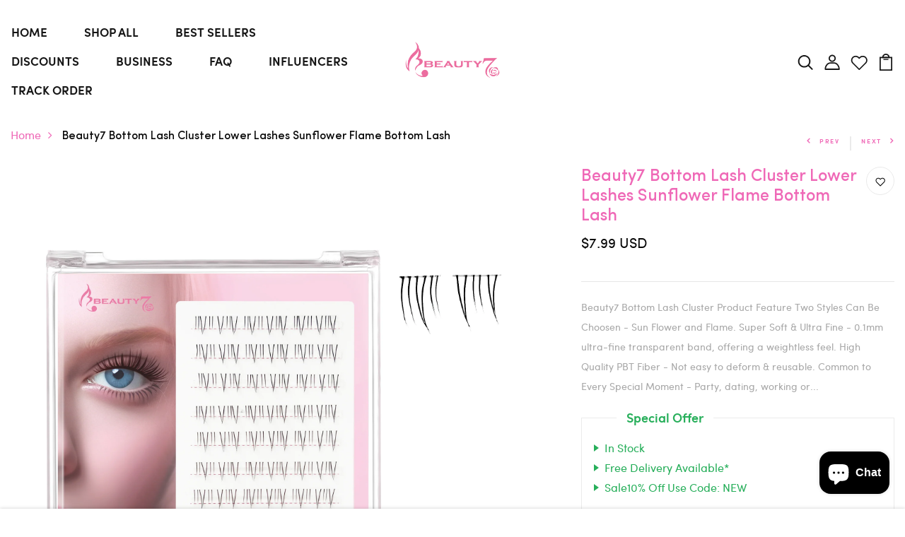

--- FILE ---
content_type: text/html; charset=utf-8
request_url: https://www.beauty7.com/nl/products/beauty7-bottom-lash-cluster-sunflower-flamebottom-lash
body_size: 39897
content:
<!DOCTYPE html>
<!--[if IE 8]><html class="no-js lt-ie9" lang="en"> <![endif]-->
<!--[if IE 9 ]><html class="ie9 no-js"> <![endif]-->
<!--[if (gt IE 9)|!(IE)]><!--> <html class="no-js p-0"  > <!--<![endif]-->
<head>



  <!-- Basic page needs ================================================== -->
  <meta charset="utf-8">
  <meta http-equiv="X-UA-Compatible" content="IE=edge">

  <!-- Title and description ================================================== -->
  <title>
    Beauty7 Bottom Lash Cluster Lower Lashes Sunflower Flame Bottom Lash &ndash; beauty7shop
  </title>

  
  <meta name="description" content="Beauty7 Bottom Lash Cluster Product Feature Two Styles Can Be Choosen - Sun Flower and Flame. Super Soft &amp;amp; Ultra Fine - 0.1mm ultra-fine transparent band, offering a weightless feel. High Quality PBT Fiber - Not easy to deform &amp;amp; reusable. Common to Every Special Moment - Party, dating, working or daliy outside ">
  

  <!-- Helpers ================================================== -->
  <!-- /snippets/social-meta-tags.liquid -->



<link rel="shortcut icon" href="//www.beauty7.com/cdn/shop/t/19/assets/favicon.png?v=47860326110547860761677737308" type="image/png" />

<link rel="apple-touch-icon-precomposed" href="//www.beauty7.com/cdn/shop/t/19/assets/icon-for-mobile.png?v=21621405349257714211677737308" />
<link rel="apple-touch-icon-precomposed" sizes="57x57" href="//www.beauty7.com/cdn/shop/t/19/assets/icon-for-mobile_57x57.png?v=21621405349257714211677737308" />
<link rel="apple-touch-icon-precomposed" sizes="60x60" href="//www.beauty7.com/cdn/shop/t/19/assets/icon-for-mobile_60x60.png?v=21621405349257714211677737308" />
<link rel="apple-touch-icon-precomposed" sizes="72x72" href="//www.beauty7.com/cdn/shop/t/19/assets/icon-for-mobile_72x72.png?v=21621405349257714211677737308" />
<link rel="apple-touch-icon-precomposed" sizes="76x76" href="//www.beauty7.com/cdn/shop/t/19/assets/icon-for-mobile_76x76.png?v=21621405349257714211677737308" />
<link rel="apple-touch-icon-precomposed" sizes="114x114" href="//www.beauty7.com/cdn/shop/t/19/assets/icon-for-mobile_114x114.png?v=21621405349257714211677737308" />
<link rel="apple-touch-icon-precomposed" sizes="120x120" href="//www.beauty7.com/cdn/shop/t/19/assets/icon-for-mobile_120x120.png?v=21621405349257714211677737308" />
<link rel="apple-touch-icon-precomposed" sizes="144x144" href="//www.beauty7.com/cdn/shop/t/19/assets/icon-for-mobile_144x144.png?v=21621405349257714211677737308" />
<link rel="apple-touch-icon-precomposed" sizes="152x152" href="//www.beauty7.com/cdn/shop/t/19/assets/icon-for-mobile_152x152.png?v=21621405349257714211677737308" />



  <meta property="og:type" content="product">
  <meta property="og:title" content="Beauty7 Bottom Lash Cluster Lower Lashes Sunflower Flame Bottom Lash">
  
  <meta property="og:image" content="http://www.beauty7.com/cdn/shop/files/2000px_998aefd6-0746-4ba0-bd92-0c07336cef8c_grande.jpg?v=1708920906">
  <meta property="og:image:secure_url" content="https://www.beauty7.com/cdn/shop/files/2000px_998aefd6-0746-4ba0-bd92-0c07336cef8c_grande.jpg?v=1708920906">
  
  <meta property="og:image" content="http://www.beauty7.com/cdn/shop/files/2000px_048fcbb6-1a47-4cc1-b71c-417b784235a5_grande.jpg?v=1708920990">
  <meta property="og:image:secure_url" content="https://www.beauty7.com/cdn/shop/files/2000px_048fcbb6-1a47-4cc1-b71c-417b784235a5_grande.jpg?v=1708920990">
  
  <meta property="og:image" content="http://www.beauty7.com/cdn/shop/files/2000px_ba4d2660-fc22-47b1-b688-47cce85ea01d_grande.jpg?v=1708920990">
  <meta property="og:image:secure_url" content="https://www.beauty7.com/cdn/shop/files/2000px_ba4d2660-fc22-47b1-b688-47cce85ea01d_grande.jpg?v=1708920990">
  
  <meta property="og:price:amount" content="7.99">
  <meta property="og:price:currency" content="USD">


  <meta property="og:description" content="Beauty7 Bottom Lash Cluster Product Feature Two Styles Can Be Choosen - Sun Flower and Flame. Super Soft &amp;amp; Ultra Fine - 0.1mm ultra-fine transparent band, offering a weightless feel. High Quality PBT Fiber - Not easy to deform &amp;amp; reusable. Common to Every Special Moment - Party, dating, working or daliy outside ">

  <meta property="og:url" content="https://www.beauty7.com/nl/products/beauty7-bottom-lash-cluster-sunflower-flamebottom-lash">
  <meta property="og:site_name" content="beauty7shop">





<meta name="twitter:card" content="summary">

  <meta name="twitter:title" content="Beauty7 Bottom Lash Cluster Lower Lashes Sunflower Flame Bottom Lash">
  <meta name="twitter:description" content="Beauty7 Bottom Lash Cluster Product Feature Two Styles Can Be Choosen - Sun Flower and Flame. Super Soft &amp;amp; Ultra Fine - 0.1mm ultra-fine transparent band, offering a weightless feel. High Quality PBT Fiber - Not easy to deform &amp;amp; reusable. Common to Every Special Moment - Party, dating, working or daliy outside ">
  <meta name="twitter:image" content="https://www.beauty7.com/cdn/shop/files/2000px_998aefd6-0746-4ba0-bd92-0c07336cef8c_medium.jpg?v=1708920906">
  <meta name="twitter:image:width" content="240">
  <meta name="twitter:image:height" content="240">


  <link rel="canonical" href="https://www.beauty7.com/nl/products/beauty7-bottom-lash-cluster-sunflower-flamebottom-lash">
  <meta name="viewport" content="width=device-width,initial-scale=1">
  <meta name="theme-color" content="#7fc9c4">
  <link rel="icon" href="//www.beauty7.com/cdn/shop/t/19/assets/favicon.png?v=47860326110547860761677737308" type="image/png" sizes="16x16">


  <link rel="preconnect" href="https://fonts.gstatic.com">
  <link href="https://fonts.googleapis.com/css2?family=Jost:wght@300;400;500;600&display=swap" rel="stylesheet">
  <!-- font -->
  

<link href="https://fonts.googleapis.com/css2?family=Marcellus&display=swap" rel="stylesheet">
<link href="https://fonts.googleapis.com/css2?family=Grand+Hotel&display=swap" rel="stylesheet">
<link href="https://fonts.googleapis.com/css2?family=Pacifico&display=swap" rel="stylesheet">
<link href='https://fonts.googleapis.com/css?family=Lato' rel='stylesheet'>
<link rel="preconnect" href="https://fonts.gstatic.com">
<link href="https://fonts.googleapis.com/css2?family=Oswald=swap" rel="stylesheet">
<link href="https://fonts.googleapis.com/css2?family=Josefin+Sans=swap" rel="stylesheet">




  <!-- CSS ================================================== -->
  
  
  <link href="//www.beauty7.com/cdn/shop/t/19/assets/timber_2.scss.css?v=18772537317516149631727348135" rel="stylesheet" type="text/css" media="all" />
  

  <link href="//www.beauty7.com/cdn/shop/t/19/assets/bootstrap.min.css?v=174392269533316748021676961773" rel="stylesheet" type="text/css" media="all" />
  <link href="//www.beauty7.com/cdn/shop/t/19/assets/slick.css?v=98340474046176884051676961775" rel="stylesheet" type="text/css" media="all" />
  <link href="//www.beauty7.com/cdn/shop/t/19/assets/slick-theme.css?v=184272576841816378971676961775" rel="stylesheet" type="text/css" media="all" />
  <link rel="stylesheet" href="//www.beauty7.com/cdn/shop/t/19/assets/jquery.fancybox.min.css?v=19278034316635137701676961774" media="nope!" onload="this.media='all'">
  <link href="//www.beauty7.com/cdn/shop/t/19/assets/style-main.scss.css?v=79788585980326995851676961807" rel="stylesheet" type="text/css" media="all" />
  <link href="//www.beauty7.com/cdn/shop/t/19/assets/engo-customizes.css?v=69111199660176664331687230167" rel="stylesheet" type="text/css" media="all" />
  <link href="//www.beauty7.com/cdn/shop/t/19/assets/animate.min.css?v=30636256313253750241676961773" rel="stylesheet" type="text/css" media="all" />
  


  <!-- Header hook for plugins ================================================== -->
  <script>window.performance && window.performance.mark && window.performance.mark('shopify.content_for_header.start');</script><meta id="shopify-digital-wallet" name="shopify-digital-wallet" content="/45549420696/digital_wallets/dialog">
<meta name="shopify-checkout-api-token" content="9555308e48e393f02d300c0ac4a021d9">
<meta id="in-context-paypal-metadata" data-shop-id="45549420696" data-venmo-supported="true" data-environment="production" data-locale="nl_NL" data-paypal-v4="true" data-currency="USD">
<link rel="alternate" hreflang="x-default" href="https://www.beauty7.com/products/beauty7-bottom-lash-cluster-sunflower-flamebottom-lash">
<link rel="alternate" hreflang="en" href="https://www.beauty7.com/products/beauty7-bottom-lash-cluster-sunflower-flamebottom-lash">
<link rel="alternate" hreflang="pl" href="https://www.beauty7.com/pl/products/beauty7-bottom-lash-cluster-sunflower-flamebottom-lash">
<link rel="alternate" hreflang="de" href="https://www.beauty7.com/de/products/beauty7-bottom-lash-cluster-sunflower-flamebottom-lash">
<link rel="alternate" hreflang="fr" href="https://www.beauty7.com/fr/products/beauty7-bottom-lash-cluster-sunflower-flamebottom-lash">
<link rel="alternate" hreflang="zh-Hans" href="https://www.beauty7.com/zh/products/beauty7-bottom-lash-cluster-sunflower-flamebottom-lash">
<link rel="alternate" hreflang="nl" href="https://www.beauty7.com/nl/products/beauty7-bottom-lash-cluster-sunflower-flamebottom-lash">
<link rel="alternate" hreflang="cs" href="https://www.beauty7.com/cs/products/beauty7-bottom-lash-cluster-sunflower-flamebottom-lash">
<link rel="alternate" hreflang="ja" href="https://www.beauty7.com/ja/products/beauty7-bottom-lash-cluster-sunflower-flamebottom-lash">
<link rel="alternate" hreflang="sv" href="https://www.beauty7.com/sv/products/beauty7-bottom-lash-cluster-sunflower-flamebottom-lash">
<link rel="alternate" hreflang="sw" href="https://www.beauty7.com/sw/products/beauty7-bottom-lash-cluster-sunflower-flamebottom-lash">
<link rel="alternate" hreflang="es" href="https://www.beauty7.com/es/products/beauty7-bottom-lash-cluster-sunflower-flamebottom-lash">
<link rel="alternate" hreflang="it" href="https://www.beauty7.com/it/products/beauty7-bottom-lash-cluster-sunflower-flamebottom-lash">
<link rel="alternate" hreflang="zh-Hans-AC" href="https://www.beauty7.com/zh/products/beauty7-bottom-lash-cluster-sunflower-flamebottom-lash">
<link rel="alternate" hreflang="zh-Hans-AD" href="https://www.beauty7.com/zh/products/beauty7-bottom-lash-cluster-sunflower-flamebottom-lash">
<link rel="alternate" hreflang="zh-Hans-AE" href="https://www.beauty7.com/zh/products/beauty7-bottom-lash-cluster-sunflower-flamebottom-lash">
<link rel="alternate" hreflang="zh-Hans-AF" href="https://www.beauty7.com/zh/products/beauty7-bottom-lash-cluster-sunflower-flamebottom-lash">
<link rel="alternate" hreflang="zh-Hans-AG" href="https://www.beauty7.com/zh/products/beauty7-bottom-lash-cluster-sunflower-flamebottom-lash">
<link rel="alternate" hreflang="zh-Hans-AI" href="https://www.beauty7.com/zh/products/beauty7-bottom-lash-cluster-sunflower-flamebottom-lash">
<link rel="alternate" hreflang="zh-Hans-AL" href="https://www.beauty7.com/zh/products/beauty7-bottom-lash-cluster-sunflower-flamebottom-lash">
<link rel="alternate" hreflang="zh-Hans-AM" href="https://www.beauty7.com/zh/products/beauty7-bottom-lash-cluster-sunflower-flamebottom-lash">
<link rel="alternate" hreflang="zh-Hans-AO" href="https://www.beauty7.com/zh/products/beauty7-bottom-lash-cluster-sunflower-flamebottom-lash">
<link rel="alternate" hreflang="zh-Hans-AR" href="https://www.beauty7.com/zh/products/beauty7-bottom-lash-cluster-sunflower-flamebottom-lash">
<link rel="alternate" hreflang="zh-Hans-AT" href="https://www.beauty7.com/zh/products/beauty7-bottom-lash-cluster-sunflower-flamebottom-lash">
<link rel="alternate" hreflang="zh-Hans-AU" href="https://www.beauty7.com/zh/products/beauty7-bottom-lash-cluster-sunflower-flamebottom-lash">
<link rel="alternate" hreflang="zh-Hans-AW" href="https://www.beauty7.com/zh/products/beauty7-bottom-lash-cluster-sunflower-flamebottom-lash">
<link rel="alternate" hreflang="zh-Hans-AX" href="https://www.beauty7.com/zh/products/beauty7-bottom-lash-cluster-sunflower-flamebottom-lash">
<link rel="alternate" hreflang="zh-Hans-AZ" href="https://www.beauty7.com/zh/products/beauty7-bottom-lash-cluster-sunflower-flamebottom-lash">
<link rel="alternate" hreflang="zh-Hans-BA" href="https://www.beauty7.com/zh/products/beauty7-bottom-lash-cluster-sunflower-flamebottom-lash">
<link rel="alternate" hreflang="zh-Hans-BB" href="https://www.beauty7.com/zh/products/beauty7-bottom-lash-cluster-sunflower-flamebottom-lash">
<link rel="alternate" hreflang="zh-Hans-BD" href="https://www.beauty7.com/zh/products/beauty7-bottom-lash-cluster-sunflower-flamebottom-lash">
<link rel="alternate" hreflang="zh-Hans-BE" href="https://www.beauty7.com/zh/products/beauty7-bottom-lash-cluster-sunflower-flamebottom-lash">
<link rel="alternate" hreflang="zh-Hans-BF" href="https://www.beauty7.com/zh/products/beauty7-bottom-lash-cluster-sunflower-flamebottom-lash">
<link rel="alternate" hreflang="zh-Hans-BG" href="https://www.beauty7.com/zh/products/beauty7-bottom-lash-cluster-sunflower-flamebottom-lash">
<link rel="alternate" hreflang="zh-Hans-BH" href="https://www.beauty7.com/zh/products/beauty7-bottom-lash-cluster-sunflower-flamebottom-lash">
<link rel="alternate" hreflang="zh-Hans-BI" href="https://www.beauty7.com/zh/products/beauty7-bottom-lash-cluster-sunflower-flamebottom-lash">
<link rel="alternate" hreflang="zh-Hans-BJ" href="https://www.beauty7.com/zh/products/beauty7-bottom-lash-cluster-sunflower-flamebottom-lash">
<link rel="alternate" hreflang="zh-Hans-BL" href="https://www.beauty7.com/zh/products/beauty7-bottom-lash-cluster-sunflower-flamebottom-lash">
<link rel="alternate" hreflang="zh-Hans-BM" href="https://www.beauty7.com/zh/products/beauty7-bottom-lash-cluster-sunflower-flamebottom-lash">
<link rel="alternate" hreflang="zh-Hans-BN" href="https://www.beauty7.com/zh/products/beauty7-bottom-lash-cluster-sunflower-flamebottom-lash">
<link rel="alternate" hreflang="zh-Hans-BO" href="https://www.beauty7.com/zh/products/beauty7-bottom-lash-cluster-sunflower-flamebottom-lash">
<link rel="alternate" hreflang="zh-Hans-BQ" href="https://www.beauty7.com/zh/products/beauty7-bottom-lash-cluster-sunflower-flamebottom-lash">
<link rel="alternate" hreflang="zh-Hans-BR" href="https://www.beauty7.com/zh/products/beauty7-bottom-lash-cluster-sunflower-flamebottom-lash">
<link rel="alternate" hreflang="zh-Hans-BS" href="https://www.beauty7.com/zh/products/beauty7-bottom-lash-cluster-sunflower-flamebottom-lash">
<link rel="alternate" hreflang="zh-Hans-BT" href="https://www.beauty7.com/zh/products/beauty7-bottom-lash-cluster-sunflower-flamebottom-lash">
<link rel="alternate" hreflang="zh-Hans-BW" href="https://www.beauty7.com/zh/products/beauty7-bottom-lash-cluster-sunflower-flamebottom-lash">
<link rel="alternate" hreflang="zh-Hans-BY" href="https://www.beauty7.com/zh/products/beauty7-bottom-lash-cluster-sunflower-flamebottom-lash">
<link rel="alternate" hreflang="zh-Hans-BZ" href="https://www.beauty7.com/zh/products/beauty7-bottom-lash-cluster-sunflower-flamebottom-lash">
<link rel="alternate" hreflang="zh-Hans-CA" href="https://www.beauty7.com/zh/products/beauty7-bottom-lash-cluster-sunflower-flamebottom-lash">
<link rel="alternate" hreflang="zh-Hans-CC" href="https://www.beauty7.com/zh/products/beauty7-bottom-lash-cluster-sunflower-flamebottom-lash">
<link rel="alternate" hreflang="zh-Hans-CD" href="https://www.beauty7.com/zh/products/beauty7-bottom-lash-cluster-sunflower-flamebottom-lash">
<link rel="alternate" hreflang="zh-Hans-CF" href="https://www.beauty7.com/zh/products/beauty7-bottom-lash-cluster-sunflower-flamebottom-lash">
<link rel="alternate" hreflang="zh-Hans-CG" href="https://www.beauty7.com/zh/products/beauty7-bottom-lash-cluster-sunflower-flamebottom-lash">
<link rel="alternate" hreflang="zh-Hans-CH" href="https://www.beauty7.com/zh/products/beauty7-bottom-lash-cluster-sunflower-flamebottom-lash">
<link rel="alternate" hreflang="zh-Hans-CI" href="https://www.beauty7.com/zh/products/beauty7-bottom-lash-cluster-sunflower-flamebottom-lash">
<link rel="alternate" hreflang="zh-Hans-CK" href="https://www.beauty7.com/zh/products/beauty7-bottom-lash-cluster-sunflower-flamebottom-lash">
<link rel="alternate" hreflang="zh-Hans-CL" href="https://www.beauty7.com/zh/products/beauty7-bottom-lash-cluster-sunflower-flamebottom-lash">
<link rel="alternate" hreflang="zh-Hans-CM" href="https://www.beauty7.com/zh/products/beauty7-bottom-lash-cluster-sunflower-flamebottom-lash">
<link rel="alternate" hreflang="zh-Hans-CN" href="https://www.beauty7.com/zh/products/beauty7-bottom-lash-cluster-sunflower-flamebottom-lash">
<link rel="alternate" hreflang="zh-Hans-CO" href="https://www.beauty7.com/zh/products/beauty7-bottom-lash-cluster-sunflower-flamebottom-lash">
<link rel="alternate" hreflang="zh-Hans-CR" href="https://www.beauty7.com/zh/products/beauty7-bottom-lash-cluster-sunflower-flamebottom-lash">
<link rel="alternate" hreflang="zh-Hans-CV" href="https://www.beauty7.com/zh/products/beauty7-bottom-lash-cluster-sunflower-flamebottom-lash">
<link rel="alternate" hreflang="zh-Hans-CW" href="https://www.beauty7.com/zh/products/beauty7-bottom-lash-cluster-sunflower-flamebottom-lash">
<link rel="alternate" hreflang="zh-Hans-CX" href="https://www.beauty7.com/zh/products/beauty7-bottom-lash-cluster-sunflower-flamebottom-lash">
<link rel="alternate" hreflang="zh-Hans-CY" href="https://www.beauty7.com/zh/products/beauty7-bottom-lash-cluster-sunflower-flamebottom-lash">
<link rel="alternate" hreflang="zh-Hans-CZ" href="https://www.beauty7.com/zh/products/beauty7-bottom-lash-cluster-sunflower-flamebottom-lash">
<link rel="alternate" hreflang="zh-Hans-DE" href="https://www.beauty7.com/zh/products/beauty7-bottom-lash-cluster-sunflower-flamebottom-lash">
<link rel="alternate" hreflang="zh-Hans-DJ" href="https://www.beauty7.com/zh/products/beauty7-bottom-lash-cluster-sunflower-flamebottom-lash">
<link rel="alternate" hreflang="zh-Hans-DK" href="https://www.beauty7.com/zh/products/beauty7-bottom-lash-cluster-sunflower-flamebottom-lash">
<link rel="alternate" hreflang="zh-Hans-DM" href="https://www.beauty7.com/zh/products/beauty7-bottom-lash-cluster-sunflower-flamebottom-lash">
<link rel="alternate" hreflang="zh-Hans-DO" href="https://www.beauty7.com/zh/products/beauty7-bottom-lash-cluster-sunflower-flamebottom-lash">
<link rel="alternate" hreflang="zh-Hans-DZ" href="https://www.beauty7.com/zh/products/beauty7-bottom-lash-cluster-sunflower-flamebottom-lash">
<link rel="alternate" hreflang="zh-Hans-EC" href="https://www.beauty7.com/zh/products/beauty7-bottom-lash-cluster-sunflower-flamebottom-lash">
<link rel="alternate" hreflang="zh-Hans-EE" href="https://www.beauty7.com/zh/products/beauty7-bottom-lash-cluster-sunflower-flamebottom-lash">
<link rel="alternate" hreflang="zh-Hans-EG" href="https://www.beauty7.com/zh/products/beauty7-bottom-lash-cluster-sunflower-flamebottom-lash">
<link rel="alternate" hreflang="zh-Hans-EH" href="https://www.beauty7.com/zh/products/beauty7-bottom-lash-cluster-sunflower-flamebottom-lash">
<link rel="alternate" hreflang="zh-Hans-ER" href="https://www.beauty7.com/zh/products/beauty7-bottom-lash-cluster-sunflower-flamebottom-lash">
<link rel="alternate" hreflang="zh-Hans-ES" href="https://www.beauty7.com/zh/products/beauty7-bottom-lash-cluster-sunflower-flamebottom-lash">
<link rel="alternate" hreflang="zh-Hans-ET" href="https://www.beauty7.com/zh/products/beauty7-bottom-lash-cluster-sunflower-flamebottom-lash">
<link rel="alternate" hreflang="zh-Hans-FI" href="https://www.beauty7.com/zh/products/beauty7-bottom-lash-cluster-sunflower-flamebottom-lash">
<link rel="alternate" hreflang="zh-Hans-FJ" href="https://www.beauty7.com/zh/products/beauty7-bottom-lash-cluster-sunflower-flamebottom-lash">
<link rel="alternate" hreflang="zh-Hans-FK" href="https://www.beauty7.com/zh/products/beauty7-bottom-lash-cluster-sunflower-flamebottom-lash">
<link rel="alternate" hreflang="zh-Hans-FO" href="https://www.beauty7.com/zh/products/beauty7-bottom-lash-cluster-sunflower-flamebottom-lash">
<link rel="alternate" hreflang="zh-Hans-FR" href="https://www.beauty7.com/zh/products/beauty7-bottom-lash-cluster-sunflower-flamebottom-lash">
<link rel="alternate" hreflang="zh-Hans-GA" href="https://www.beauty7.com/zh/products/beauty7-bottom-lash-cluster-sunflower-flamebottom-lash">
<link rel="alternate" hreflang="zh-Hans-GB" href="https://www.beauty7.com/zh/products/beauty7-bottom-lash-cluster-sunflower-flamebottom-lash">
<link rel="alternate" hreflang="zh-Hans-GD" href="https://www.beauty7.com/zh/products/beauty7-bottom-lash-cluster-sunflower-flamebottom-lash">
<link rel="alternate" hreflang="zh-Hans-GE" href="https://www.beauty7.com/zh/products/beauty7-bottom-lash-cluster-sunflower-flamebottom-lash">
<link rel="alternate" hreflang="zh-Hans-GF" href="https://www.beauty7.com/zh/products/beauty7-bottom-lash-cluster-sunflower-flamebottom-lash">
<link rel="alternate" hreflang="zh-Hans-GG" href="https://www.beauty7.com/zh/products/beauty7-bottom-lash-cluster-sunflower-flamebottom-lash">
<link rel="alternate" hreflang="zh-Hans-GH" href="https://www.beauty7.com/zh/products/beauty7-bottom-lash-cluster-sunflower-flamebottom-lash">
<link rel="alternate" hreflang="zh-Hans-GI" href="https://www.beauty7.com/zh/products/beauty7-bottom-lash-cluster-sunflower-flamebottom-lash">
<link rel="alternate" hreflang="zh-Hans-GL" href="https://www.beauty7.com/zh/products/beauty7-bottom-lash-cluster-sunflower-flamebottom-lash">
<link rel="alternate" hreflang="zh-Hans-GM" href="https://www.beauty7.com/zh/products/beauty7-bottom-lash-cluster-sunflower-flamebottom-lash">
<link rel="alternate" hreflang="zh-Hans-GN" href="https://www.beauty7.com/zh/products/beauty7-bottom-lash-cluster-sunflower-flamebottom-lash">
<link rel="alternate" hreflang="zh-Hans-GP" href="https://www.beauty7.com/zh/products/beauty7-bottom-lash-cluster-sunflower-flamebottom-lash">
<link rel="alternate" hreflang="zh-Hans-GQ" href="https://www.beauty7.com/zh/products/beauty7-bottom-lash-cluster-sunflower-flamebottom-lash">
<link rel="alternate" hreflang="zh-Hans-GR" href="https://www.beauty7.com/zh/products/beauty7-bottom-lash-cluster-sunflower-flamebottom-lash">
<link rel="alternate" hreflang="zh-Hans-GS" href="https://www.beauty7.com/zh/products/beauty7-bottom-lash-cluster-sunflower-flamebottom-lash">
<link rel="alternate" hreflang="zh-Hans-GT" href="https://www.beauty7.com/zh/products/beauty7-bottom-lash-cluster-sunflower-flamebottom-lash">
<link rel="alternate" hreflang="zh-Hans-GW" href="https://www.beauty7.com/zh/products/beauty7-bottom-lash-cluster-sunflower-flamebottom-lash">
<link rel="alternate" hreflang="zh-Hans-GY" href="https://www.beauty7.com/zh/products/beauty7-bottom-lash-cluster-sunflower-flamebottom-lash">
<link rel="alternate" hreflang="zh-Hans-HK" href="https://www.beauty7.com/zh/products/beauty7-bottom-lash-cluster-sunflower-flamebottom-lash">
<link rel="alternate" hreflang="zh-Hans-HN" href="https://www.beauty7.com/zh/products/beauty7-bottom-lash-cluster-sunflower-flamebottom-lash">
<link rel="alternate" hreflang="zh-Hans-HR" href="https://www.beauty7.com/zh/products/beauty7-bottom-lash-cluster-sunflower-flamebottom-lash">
<link rel="alternate" hreflang="zh-Hans-HT" href="https://www.beauty7.com/zh/products/beauty7-bottom-lash-cluster-sunflower-flamebottom-lash">
<link rel="alternate" hreflang="zh-Hans-HU" href="https://www.beauty7.com/zh/products/beauty7-bottom-lash-cluster-sunflower-flamebottom-lash">
<link rel="alternate" hreflang="zh-Hans-ID" href="https://www.beauty7.com/zh/products/beauty7-bottom-lash-cluster-sunflower-flamebottom-lash">
<link rel="alternate" hreflang="zh-Hans-IE" href="https://www.beauty7.com/zh/products/beauty7-bottom-lash-cluster-sunflower-flamebottom-lash">
<link rel="alternate" hreflang="zh-Hans-IL" href="https://www.beauty7.com/zh/products/beauty7-bottom-lash-cluster-sunflower-flamebottom-lash">
<link rel="alternate" hreflang="zh-Hans-IM" href="https://www.beauty7.com/zh/products/beauty7-bottom-lash-cluster-sunflower-flamebottom-lash">
<link rel="alternate" hreflang="zh-Hans-IN" href="https://www.beauty7.com/zh/products/beauty7-bottom-lash-cluster-sunflower-flamebottom-lash">
<link rel="alternate" hreflang="zh-Hans-IO" href="https://www.beauty7.com/zh/products/beauty7-bottom-lash-cluster-sunflower-flamebottom-lash">
<link rel="alternate" hreflang="zh-Hans-IQ" href="https://www.beauty7.com/zh/products/beauty7-bottom-lash-cluster-sunflower-flamebottom-lash">
<link rel="alternate" hreflang="zh-Hans-IS" href="https://www.beauty7.com/zh/products/beauty7-bottom-lash-cluster-sunflower-flamebottom-lash">
<link rel="alternate" hreflang="zh-Hans-IT" href="https://www.beauty7.com/zh/products/beauty7-bottom-lash-cluster-sunflower-flamebottom-lash">
<link rel="alternate" hreflang="zh-Hans-JE" href="https://www.beauty7.com/zh/products/beauty7-bottom-lash-cluster-sunflower-flamebottom-lash">
<link rel="alternate" hreflang="zh-Hans-JM" href="https://www.beauty7.com/zh/products/beauty7-bottom-lash-cluster-sunflower-flamebottom-lash">
<link rel="alternate" hreflang="zh-Hans-JO" href="https://www.beauty7.com/zh/products/beauty7-bottom-lash-cluster-sunflower-flamebottom-lash">
<link rel="alternate" hreflang="zh-Hans-JP" href="https://www.beauty7.com/zh/products/beauty7-bottom-lash-cluster-sunflower-flamebottom-lash">
<link rel="alternate" hreflang="zh-Hans-KE" href="https://www.beauty7.com/zh/products/beauty7-bottom-lash-cluster-sunflower-flamebottom-lash">
<link rel="alternate" hreflang="zh-Hans-KG" href="https://www.beauty7.com/zh/products/beauty7-bottom-lash-cluster-sunflower-flamebottom-lash">
<link rel="alternate" hreflang="zh-Hans-KH" href="https://www.beauty7.com/zh/products/beauty7-bottom-lash-cluster-sunflower-flamebottom-lash">
<link rel="alternate" hreflang="zh-Hans-KI" href="https://www.beauty7.com/zh/products/beauty7-bottom-lash-cluster-sunflower-flamebottom-lash">
<link rel="alternate" hreflang="zh-Hans-KM" href="https://www.beauty7.com/zh/products/beauty7-bottom-lash-cluster-sunflower-flamebottom-lash">
<link rel="alternate" hreflang="zh-Hans-KN" href="https://www.beauty7.com/zh/products/beauty7-bottom-lash-cluster-sunflower-flamebottom-lash">
<link rel="alternate" hreflang="zh-Hans-KR" href="https://www.beauty7.com/zh/products/beauty7-bottom-lash-cluster-sunflower-flamebottom-lash">
<link rel="alternate" hreflang="zh-Hans-KW" href="https://www.beauty7.com/zh/products/beauty7-bottom-lash-cluster-sunflower-flamebottom-lash">
<link rel="alternate" hreflang="zh-Hans-KY" href="https://www.beauty7.com/zh/products/beauty7-bottom-lash-cluster-sunflower-flamebottom-lash">
<link rel="alternate" hreflang="zh-Hans-KZ" href="https://www.beauty7.com/zh/products/beauty7-bottom-lash-cluster-sunflower-flamebottom-lash">
<link rel="alternate" hreflang="zh-Hans-LA" href="https://www.beauty7.com/zh/products/beauty7-bottom-lash-cluster-sunflower-flamebottom-lash">
<link rel="alternate" hreflang="zh-Hans-LB" href="https://www.beauty7.com/zh/products/beauty7-bottom-lash-cluster-sunflower-flamebottom-lash">
<link rel="alternate" hreflang="zh-Hans-LC" href="https://www.beauty7.com/zh/products/beauty7-bottom-lash-cluster-sunflower-flamebottom-lash">
<link rel="alternate" hreflang="zh-Hans-LI" href="https://www.beauty7.com/zh/products/beauty7-bottom-lash-cluster-sunflower-flamebottom-lash">
<link rel="alternate" hreflang="zh-Hans-LK" href="https://www.beauty7.com/zh/products/beauty7-bottom-lash-cluster-sunflower-flamebottom-lash">
<link rel="alternate" hreflang="zh-Hans-LR" href="https://www.beauty7.com/zh/products/beauty7-bottom-lash-cluster-sunflower-flamebottom-lash">
<link rel="alternate" hreflang="zh-Hans-LS" href="https://www.beauty7.com/zh/products/beauty7-bottom-lash-cluster-sunflower-flamebottom-lash">
<link rel="alternate" hreflang="zh-Hans-LT" href="https://www.beauty7.com/zh/products/beauty7-bottom-lash-cluster-sunflower-flamebottom-lash">
<link rel="alternate" hreflang="zh-Hans-LU" href="https://www.beauty7.com/zh/products/beauty7-bottom-lash-cluster-sunflower-flamebottom-lash">
<link rel="alternate" hreflang="zh-Hans-LV" href="https://www.beauty7.com/zh/products/beauty7-bottom-lash-cluster-sunflower-flamebottom-lash">
<link rel="alternate" hreflang="zh-Hans-LY" href="https://www.beauty7.com/zh/products/beauty7-bottom-lash-cluster-sunflower-flamebottom-lash">
<link rel="alternate" hreflang="zh-Hans-MA" href="https://www.beauty7.com/zh/products/beauty7-bottom-lash-cluster-sunflower-flamebottom-lash">
<link rel="alternate" hreflang="zh-Hans-MC" href="https://www.beauty7.com/zh/products/beauty7-bottom-lash-cluster-sunflower-flamebottom-lash">
<link rel="alternate" hreflang="zh-Hans-MD" href="https://www.beauty7.com/zh/products/beauty7-bottom-lash-cluster-sunflower-flamebottom-lash">
<link rel="alternate" hreflang="zh-Hans-ME" href="https://www.beauty7.com/zh/products/beauty7-bottom-lash-cluster-sunflower-flamebottom-lash">
<link rel="alternate" hreflang="zh-Hans-MF" href="https://www.beauty7.com/zh/products/beauty7-bottom-lash-cluster-sunflower-flamebottom-lash">
<link rel="alternate" hreflang="zh-Hans-MG" href="https://www.beauty7.com/zh/products/beauty7-bottom-lash-cluster-sunflower-flamebottom-lash">
<link rel="alternate" hreflang="zh-Hans-MK" href="https://www.beauty7.com/zh/products/beauty7-bottom-lash-cluster-sunflower-flamebottom-lash">
<link rel="alternate" hreflang="zh-Hans-ML" href="https://www.beauty7.com/zh/products/beauty7-bottom-lash-cluster-sunflower-flamebottom-lash">
<link rel="alternate" hreflang="zh-Hans-MM" href="https://www.beauty7.com/zh/products/beauty7-bottom-lash-cluster-sunflower-flamebottom-lash">
<link rel="alternate" hreflang="zh-Hans-MN" href="https://www.beauty7.com/zh/products/beauty7-bottom-lash-cluster-sunflower-flamebottom-lash">
<link rel="alternate" hreflang="zh-Hans-MO" href="https://www.beauty7.com/zh/products/beauty7-bottom-lash-cluster-sunflower-flamebottom-lash">
<link rel="alternate" hreflang="zh-Hans-MQ" href="https://www.beauty7.com/zh/products/beauty7-bottom-lash-cluster-sunflower-flamebottom-lash">
<link rel="alternate" hreflang="zh-Hans-MR" href="https://www.beauty7.com/zh/products/beauty7-bottom-lash-cluster-sunflower-flamebottom-lash">
<link rel="alternate" hreflang="zh-Hans-MS" href="https://www.beauty7.com/zh/products/beauty7-bottom-lash-cluster-sunflower-flamebottom-lash">
<link rel="alternate" hreflang="zh-Hans-MT" href="https://www.beauty7.com/zh/products/beauty7-bottom-lash-cluster-sunflower-flamebottom-lash">
<link rel="alternate" hreflang="zh-Hans-MU" href="https://www.beauty7.com/zh/products/beauty7-bottom-lash-cluster-sunflower-flamebottom-lash">
<link rel="alternate" hreflang="zh-Hans-MV" href="https://www.beauty7.com/zh/products/beauty7-bottom-lash-cluster-sunflower-flamebottom-lash">
<link rel="alternate" hreflang="zh-Hans-MW" href="https://www.beauty7.com/zh/products/beauty7-bottom-lash-cluster-sunflower-flamebottom-lash">
<link rel="alternate" hreflang="zh-Hans-MX" href="https://www.beauty7.com/zh/products/beauty7-bottom-lash-cluster-sunflower-flamebottom-lash">
<link rel="alternate" hreflang="zh-Hans-MY" href="https://www.beauty7.com/zh/products/beauty7-bottom-lash-cluster-sunflower-flamebottom-lash">
<link rel="alternate" hreflang="zh-Hans-MZ" href="https://www.beauty7.com/zh/products/beauty7-bottom-lash-cluster-sunflower-flamebottom-lash">
<link rel="alternate" hreflang="zh-Hans-NA" href="https://www.beauty7.com/zh/products/beauty7-bottom-lash-cluster-sunflower-flamebottom-lash">
<link rel="alternate" hreflang="zh-Hans-NC" href="https://www.beauty7.com/zh/products/beauty7-bottom-lash-cluster-sunflower-flamebottom-lash">
<link rel="alternate" hreflang="zh-Hans-NE" href="https://www.beauty7.com/zh/products/beauty7-bottom-lash-cluster-sunflower-flamebottom-lash">
<link rel="alternate" hreflang="zh-Hans-NF" href="https://www.beauty7.com/zh/products/beauty7-bottom-lash-cluster-sunflower-flamebottom-lash">
<link rel="alternate" hreflang="zh-Hans-NG" href="https://www.beauty7.com/zh/products/beauty7-bottom-lash-cluster-sunflower-flamebottom-lash">
<link rel="alternate" hreflang="zh-Hans-NI" href="https://www.beauty7.com/zh/products/beauty7-bottom-lash-cluster-sunflower-flamebottom-lash">
<link rel="alternate" hreflang="zh-Hans-NL" href="https://www.beauty7.com/zh/products/beauty7-bottom-lash-cluster-sunflower-flamebottom-lash">
<link rel="alternate" hreflang="zh-Hans-NO" href="https://www.beauty7.com/zh/products/beauty7-bottom-lash-cluster-sunflower-flamebottom-lash">
<link rel="alternate" hreflang="zh-Hans-NP" href="https://www.beauty7.com/zh/products/beauty7-bottom-lash-cluster-sunflower-flamebottom-lash">
<link rel="alternate" hreflang="zh-Hans-NR" href="https://www.beauty7.com/zh/products/beauty7-bottom-lash-cluster-sunflower-flamebottom-lash">
<link rel="alternate" hreflang="zh-Hans-NU" href="https://www.beauty7.com/zh/products/beauty7-bottom-lash-cluster-sunflower-flamebottom-lash">
<link rel="alternate" hreflang="zh-Hans-NZ" href="https://www.beauty7.com/zh/products/beauty7-bottom-lash-cluster-sunflower-flamebottom-lash">
<link rel="alternate" hreflang="zh-Hans-OM" href="https://www.beauty7.com/zh/products/beauty7-bottom-lash-cluster-sunflower-flamebottom-lash">
<link rel="alternate" hreflang="zh-Hans-PA" href="https://www.beauty7.com/zh/products/beauty7-bottom-lash-cluster-sunflower-flamebottom-lash">
<link rel="alternate" hreflang="zh-Hans-PE" href="https://www.beauty7.com/zh/products/beauty7-bottom-lash-cluster-sunflower-flamebottom-lash">
<link rel="alternate" hreflang="zh-Hans-PF" href="https://www.beauty7.com/zh/products/beauty7-bottom-lash-cluster-sunflower-flamebottom-lash">
<link rel="alternate" hreflang="zh-Hans-PG" href="https://www.beauty7.com/zh/products/beauty7-bottom-lash-cluster-sunflower-flamebottom-lash">
<link rel="alternate" hreflang="zh-Hans-PH" href="https://www.beauty7.com/zh/products/beauty7-bottom-lash-cluster-sunflower-flamebottom-lash">
<link rel="alternate" hreflang="zh-Hans-PK" href="https://www.beauty7.com/zh/products/beauty7-bottom-lash-cluster-sunflower-flamebottom-lash">
<link rel="alternate" hreflang="zh-Hans-PL" href="https://www.beauty7.com/zh/products/beauty7-bottom-lash-cluster-sunflower-flamebottom-lash">
<link rel="alternate" hreflang="zh-Hans-PM" href="https://www.beauty7.com/zh/products/beauty7-bottom-lash-cluster-sunflower-flamebottom-lash">
<link rel="alternate" hreflang="zh-Hans-PN" href="https://www.beauty7.com/zh/products/beauty7-bottom-lash-cluster-sunflower-flamebottom-lash">
<link rel="alternate" hreflang="zh-Hans-PS" href="https://www.beauty7.com/zh/products/beauty7-bottom-lash-cluster-sunflower-flamebottom-lash">
<link rel="alternate" hreflang="zh-Hans-PT" href="https://www.beauty7.com/zh/products/beauty7-bottom-lash-cluster-sunflower-flamebottom-lash">
<link rel="alternate" hreflang="zh-Hans-PY" href="https://www.beauty7.com/zh/products/beauty7-bottom-lash-cluster-sunflower-flamebottom-lash">
<link rel="alternate" hreflang="zh-Hans-QA" href="https://www.beauty7.com/zh/products/beauty7-bottom-lash-cluster-sunflower-flamebottom-lash">
<link rel="alternate" hreflang="zh-Hans-RE" href="https://www.beauty7.com/zh/products/beauty7-bottom-lash-cluster-sunflower-flamebottom-lash">
<link rel="alternate" hreflang="zh-Hans-RO" href="https://www.beauty7.com/zh/products/beauty7-bottom-lash-cluster-sunflower-flamebottom-lash">
<link rel="alternate" hreflang="zh-Hans-RS" href="https://www.beauty7.com/zh/products/beauty7-bottom-lash-cluster-sunflower-flamebottom-lash">
<link rel="alternate" hreflang="zh-Hans-RU" href="https://www.beauty7.com/zh/products/beauty7-bottom-lash-cluster-sunflower-flamebottom-lash">
<link rel="alternate" hreflang="zh-Hans-RW" href="https://www.beauty7.com/zh/products/beauty7-bottom-lash-cluster-sunflower-flamebottom-lash">
<link rel="alternate" hreflang="zh-Hans-SA" href="https://www.beauty7.com/zh/products/beauty7-bottom-lash-cluster-sunflower-flamebottom-lash">
<link rel="alternate" hreflang="zh-Hans-SB" href="https://www.beauty7.com/zh/products/beauty7-bottom-lash-cluster-sunflower-flamebottom-lash">
<link rel="alternate" hreflang="zh-Hans-SC" href="https://www.beauty7.com/zh/products/beauty7-bottom-lash-cluster-sunflower-flamebottom-lash">
<link rel="alternate" hreflang="zh-Hans-SD" href="https://www.beauty7.com/zh/products/beauty7-bottom-lash-cluster-sunflower-flamebottom-lash">
<link rel="alternate" hreflang="zh-Hans-SE" href="https://www.beauty7.com/zh/products/beauty7-bottom-lash-cluster-sunflower-flamebottom-lash">
<link rel="alternate" hreflang="zh-Hans-SG" href="https://www.beauty7.com/zh/products/beauty7-bottom-lash-cluster-sunflower-flamebottom-lash">
<link rel="alternate" hreflang="zh-Hans-SH" href="https://www.beauty7.com/zh/products/beauty7-bottom-lash-cluster-sunflower-flamebottom-lash">
<link rel="alternate" hreflang="zh-Hans-SI" href="https://www.beauty7.com/zh/products/beauty7-bottom-lash-cluster-sunflower-flamebottom-lash">
<link rel="alternate" hreflang="zh-Hans-SJ" href="https://www.beauty7.com/zh/products/beauty7-bottom-lash-cluster-sunflower-flamebottom-lash">
<link rel="alternate" hreflang="zh-Hans-SK" href="https://www.beauty7.com/zh/products/beauty7-bottom-lash-cluster-sunflower-flamebottom-lash">
<link rel="alternate" hreflang="zh-Hans-SL" href="https://www.beauty7.com/zh/products/beauty7-bottom-lash-cluster-sunflower-flamebottom-lash">
<link rel="alternate" hreflang="zh-Hans-SM" href="https://www.beauty7.com/zh/products/beauty7-bottom-lash-cluster-sunflower-flamebottom-lash">
<link rel="alternate" hreflang="zh-Hans-SN" href="https://www.beauty7.com/zh/products/beauty7-bottom-lash-cluster-sunflower-flamebottom-lash">
<link rel="alternate" hreflang="zh-Hans-SO" href="https://www.beauty7.com/zh/products/beauty7-bottom-lash-cluster-sunflower-flamebottom-lash">
<link rel="alternate" hreflang="zh-Hans-SR" href="https://www.beauty7.com/zh/products/beauty7-bottom-lash-cluster-sunflower-flamebottom-lash">
<link rel="alternate" hreflang="zh-Hans-SS" href="https://www.beauty7.com/zh/products/beauty7-bottom-lash-cluster-sunflower-flamebottom-lash">
<link rel="alternate" hreflang="zh-Hans-ST" href="https://www.beauty7.com/zh/products/beauty7-bottom-lash-cluster-sunflower-flamebottom-lash">
<link rel="alternate" hreflang="zh-Hans-SV" href="https://www.beauty7.com/zh/products/beauty7-bottom-lash-cluster-sunflower-flamebottom-lash">
<link rel="alternate" hreflang="zh-Hans-SX" href="https://www.beauty7.com/zh/products/beauty7-bottom-lash-cluster-sunflower-flamebottom-lash">
<link rel="alternate" hreflang="zh-Hans-SZ" href="https://www.beauty7.com/zh/products/beauty7-bottom-lash-cluster-sunflower-flamebottom-lash">
<link rel="alternate" hreflang="zh-Hans-TA" href="https://www.beauty7.com/zh/products/beauty7-bottom-lash-cluster-sunflower-flamebottom-lash">
<link rel="alternate" hreflang="zh-Hans-TC" href="https://www.beauty7.com/zh/products/beauty7-bottom-lash-cluster-sunflower-flamebottom-lash">
<link rel="alternate" hreflang="zh-Hans-TD" href="https://www.beauty7.com/zh/products/beauty7-bottom-lash-cluster-sunflower-flamebottom-lash">
<link rel="alternate" hreflang="zh-Hans-TF" href="https://www.beauty7.com/zh/products/beauty7-bottom-lash-cluster-sunflower-flamebottom-lash">
<link rel="alternate" hreflang="zh-Hans-TG" href="https://www.beauty7.com/zh/products/beauty7-bottom-lash-cluster-sunflower-flamebottom-lash">
<link rel="alternate" hreflang="zh-Hans-TH" href="https://www.beauty7.com/zh/products/beauty7-bottom-lash-cluster-sunflower-flamebottom-lash">
<link rel="alternate" hreflang="zh-Hans-TJ" href="https://www.beauty7.com/zh/products/beauty7-bottom-lash-cluster-sunflower-flamebottom-lash">
<link rel="alternate" hreflang="zh-Hans-TK" href="https://www.beauty7.com/zh/products/beauty7-bottom-lash-cluster-sunflower-flamebottom-lash">
<link rel="alternate" hreflang="zh-Hans-TL" href="https://www.beauty7.com/zh/products/beauty7-bottom-lash-cluster-sunflower-flamebottom-lash">
<link rel="alternate" hreflang="zh-Hans-TM" href="https://www.beauty7.com/zh/products/beauty7-bottom-lash-cluster-sunflower-flamebottom-lash">
<link rel="alternate" hreflang="zh-Hans-TN" href="https://www.beauty7.com/zh/products/beauty7-bottom-lash-cluster-sunflower-flamebottom-lash">
<link rel="alternate" hreflang="zh-Hans-TO" href="https://www.beauty7.com/zh/products/beauty7-bottom-lash-cluster-sunflower-flamebottom-lash">
<link rel="alternate" hreflang="zh-Hans-TR" href="https://www.beauty7.com/zh/products/beauty7-bottom-lash-cluster-sunflower-flamebottom-lash">
<link rel="alternate" hreflang="zh-Hans-TT" href="https://www.beauty7.com/zh/products/beauty7-bottom-lash-cluster-sunflower-flamebottom-lash">
<link rel="alternate" hreflang="zh-Hans-TV" href="https://www.beauty7.com/zh/products/beauty7-bottom-lash-cluster-sunflower-flamebottom-lash">
<link rel="alternate" hreflang="zh-Hans-TW" href="https://www.beauty7.com/zh/products/beauty7-bottom-lash-cluster-sunflower-flamebottom-lash">
<link rel="alternate" hreflang="zh-Hans-TZ" href="https://www.beauty7.com/zh/products/beauty7-bottom-lash-cluster-sunflower-flamebottom-lash">
<link rel="alternate" hreflang="zh-Hans-UA" href="https://www.beauty7.com/zh/products/beauty7-bottom-lash-cluster-sunflower-flamebottom-lash">
<link rel="alternate" hreflang="zh-Hans-UG" href="https://www.beauty7.com/zh/products/beauty7-bottom-lash-cluster-sunflower-flamebottom-lash">
<link rel="alternate" hreflang="zh-Hans-UM" href="https://www.beauty7.com/zh/products/beauty7-bottom-lash-cluster-sunflower-flamebottom-lash">
<link rel="alternate" hreflang="zh-Hans-US" href="https://www.beauty7.com/zh/products/beauty7-bottom-lash-cluster-sunflower-flamebottom-lash">
<link rel="alternate" hreflang="zh-Hans-UY" href="https://www.beauty7.com/zh/products/beauty7-bottom-lash-cluster-sunflower-flamebottom-lash">
<link rel="alternate" hreflang="zh-Hans-UZ" href="https://www.beauty7.com/zh/products/beauty7-bottom-lash-cluster-sunflower-flamebottom-lash">
<link rel="alternate" hreflang="zh-Hans-VA" href="https://www.beauty7.com/zh/products/beauty7-bottom-lash-cluster-sunflower-flamebottom-lash">
<link rel="alternate" hreflang="zh-Hans-VC" href="https://www.beauty7.com/zh/products/beauty7-bottom-lash-cluster-sunflower-flamebottom-lash">
<link rel="alternate" hreflang="zh-Hans-VE" href="https://www.beauty7.com/zh/products/beauty7-bottom-lash-cluster-sunflower-flamebottom-lash">
<link rel="alternate" hreflang="zh-Hans-VG" href="https://www.beauty7.com/zh/products/beauty7-bottom-lash-cluster-sunflower-flamebottom-lash">
<link rel="alternate" hreflang="zh-Hans-VN" href="https://www.beauty7.com/zh/products/beauty7-bottom-lash-cluster-sunflower-flamebottom-lash">
<link rel="alternate" hreflang="zh-Hans-VU" href="https://www.beauty7.com/zh/products/beauty7-bottom-lash-cluster-sunflower-flamebottom-lash">
<link rel="alternate" hreflang="zh-Hans-WF" href="https://www.beauty7.com/zh/products/beauty7-bottom-lash-cluster-sunflower-flamebottom-lash">
<link rel="alternate" hreflang="zh-Hans-WS" href="https://www.beauty7.com/zh/products/beauty7-bottom-lash-cluster-sunflower-flamebottom-lash">
<link rel="alternate" hreflang="zh-Hans-XK" href="https://www.beauty7.com/zh/products/beauty7-bottom-lash-cluster-sunflower-flamebottom-lash">
<link rel="alternate" hreflang="zh-Hans-YE" href="https://www.beauty7.com/zh/products/beauty7-bottom-lash-cluster-sunflower-flamebottom-lash">
<link rel="alternate" hreflang="zh-Hans-YT" href="https://www.beauty7.com/zh/products/beauty7-bottom-lash-cluster-sunflower-flamebottom-lash">
<link rel="alternate" hreflang="zh-Hans-ZA" href="https://www.beauty7.com/zh/products/beauty7-bottom-lash-cluster-sunflower-flamebottom-lash">
<link rel="alternate" hreflang="zh-Hans-ZM" href="https://www.beauty7.com/zh/products/beauty7-bottom-lash-cluster-sunflower-flamebottom-lash">
<link rel="alternate" hreflang="zh-Hans-ZW" href="https://www.beauty7.com/zh/products/beauty7-bottom-lash-cluster-sunflower-flamebottom-lash">
<link rel="alternate" type="application/json+oembed" href="https://www.beauty7.com/nl/products/beauty7-bottom-lash-cluster-sunflower-flamebottom-lash.oembed">
<script async="async" src="/checkouts/internal/preloads.js?locale=nl-US"></script>
<script id="shopify-features" type="application/json">{"accessToken":"9555308e48e393f02d300c0ac4a021d9","betas":["rich-media-storefront-analytics"],"domain":"www.beauty7.com","predictiveSearch":true,"shopId":45549420696,"locale":"nl"}</script>
<script>var Shopify = Shopify || {};
Shopify.shop = "beauty7shop.myshopify.com";
Shopify.locale = "nl";
Shopify.currency = {"active":"USD","rate":"1.0"};
Shopify.country = "US";
Shopify.theme = {"name":"2023.2.29","id":131000565912,"schema_name":"Keva","schema_version":"1.0.0","theme_store_id":null,"role":"main"};
Shopify.theme.handle = "null";
Shopify.theme.style = {"id":null,"handle":null};
Shopify.cdnHost = "www.beauty7.com/cdn";
Shopify.routes = Shopify.routes || {};
Shopify.routes.root = "/nl/";</script>
<script type="module">!function(o){(o.Shopify=o.Shopify||{}).modules=!0}(window);</script>
<script>!function(o){function n(){var o=[];function n(){o.push(Array.prototype.slice.apply(arguments))}return n.q=o,n}var t=o.Shopify=o.Shopify||{};t.loadFeatures=n(),t.autoloadFeatures=n()}(window);</script>
<script id="shop-js-analytics" type="application/json">{"pageType":"product"}</script>
<script defer="defer" async type="module" src="//www.beauty7.com/cdn/shopifycloud/shop-js/modules/v2/client.init-shop-cart-sync_CwGft62q.nl.esm.js"></script>
<script defer="defer" async type="module" src="//www.beauty7.com/cdn/shopifycloud/shop-js/modules/v2/chunk.common_BAeYDmFP.esm.js"></script>
<script defer="defer" async type="module" src="//www.beauty7.com/cdn/shopifycloud/shop-js/modules/v2/chunk.modal_B9qqLDBC.esm.js"></script>
<script type="module">
  await import("//www.beauty7.com/cdn/shopifycloud/shop-js/modules/v2/client.init-shop-cart-sync_CwGft62q.nl.esm.js");
await import("//www.beauty7.com/cdn/shopifycloud/shop-js/modules/v2/chunk.common_BAeYDmFP.esm.js");
await import("//www.beauty7.com/cdn/shopifycloud/shop-js/modules/v2/chunk.modal_B9qqLDBC.esm.js");

  window.Shopify.SignInWithShop?.initShopCartSync?.({"fedCMEnabled":true,"windoidEnabled":true});

</script>
<script>(function() {
  var isLoaded = false;
  function asyncLoad() {
    if (isLoaded) return;
    isLoaded = true;
    var urls = ["https:\/\/cdn.shopify.com\/s\/files\/1\/0455\/4942\/0696\/t\/13\/assets\/globo.formbuilder.init.js?v=1618469661\u0026shop=beauty7shop.myshopify.com","https:\/\/gtranslate.io\/shopify\/gtranslate.js?shop=beauty7shop.myshopify.com","https:\/\/static.klaviyo.com\/onsite\/js\/klaviyo.js?company_id=UpQpDc\u0026shop=beauty7shop.myshopify.com"];
    for (var i = 0; i < urls.length; i++) {
      var s = document.createElement('script');
      s.type = 'text/javascript';
      s.async = true;
      s.src = urls[i];
      var x = document.getElementsByTagName('script')[0];
      x.parentNode.insertBefore(s, x);
    }
  };
  if(window.attachEvent) {
    window.attachEvent('onload', asyncLoad);
  } else {
    window.addEventListener('load', asyncLoad, false);
  }
})();</script>
<script id="__st">var __st={"a":45549420696,"offset":-18000,"reqid":"585535fc-9ea3-4dc5-90d8-e66ad7f9fb48-1769370545","pageurl":"www.beauty7.com\/nl\/products\/beauty7-bottom-lash-cluster-sunflower-flamebottom-lash","u":"b0fa2f6c16bb","p":"product","rtyp":"product","rid":7926476112024};</script>
<script>window.ShopifyPaypalV4VisibilityTracking = true;</script>
<script id="captcha-bootstrap">!function(){'use strict';const t='contact',e='account',n='new_comment',o=[[t,t],['blogs',n],['comments',n],[t,'customer']],c=[[e,'customer_login'],[e,'guest_login'],[e,'recover_customer_password'],[e,'create_customer']],r=t=>t.map((([t,e])=>`form[action*='/${t}']:not([data-nocaptcha='true']) input[name='form_type'][value='${e}']`)).join(','),a=t=>()=>t?[...document.querySelectorAll(t)].map((t=>t.form)):[];function s(){const t=[...o],e=r(t);return a(e)}const i='password',u='form_key',d=['recaptcha-v3-token','g-recaptcha-response','h-captcha-response',i],f=()=>{try{return window.sessionStorage}catch{return}},m='__shopify_v',_=t=>t.elements[u];function p(t,e,n=!1){try{const o=window.sessionStorage,c=JSON.parse(o.getItem(e)),{data:r}=function(t){const{data:e,action:n}=t;return t[m]||n?{data:e,action:n}:{data:t,action:n}}(c);for(const[e,n]of Object.entries(r))t.elements[e]&&(t.elements[e].value=n);n&&o.removeItem(e)}catch(o){console.error('form repopulation failed',{error:o})}}const l='form_type',E='cptcha';function T(t){t.dataset[E]=!0}const w=window,h=w.document,L='Shopify',v='ce_forms',y='captcha';let A=!1;((t,e)=>{const n=(g='f06e6c50-85a8-45c8-87d0-21a2b65856fe',I='https://cdn.shopify.com/shopifycloud/storefront-forms-hcaptcha/ce_storefront_forms_captcha_hcaptcha.v1.5.2.iife.js',D={infoText:'Beschermd door hCaptcha',privacyText:'Privacy',termsText:'Voorwaarden'},(t,e,n)=>{const o=w[L][v],c=o.bindForm;if(c)return c(t,g,e,D).then(n);var r;o.q.push([[t,g,e,D],n]),r=I,A||(h.body.append(Object.assign(h.createElement('script'),{id:'captcha-provider',async:!0,src:r})),A=!0)});var g,I,D;w[L]=w[L]||{},w[L][v]=w[L][v]||{},w[L][v].q=[],w[L][y]=w[L][y]||{},w[L][y].protect=function(t,e){n(t,void 0,e),T(t)},Object.freeze(w[L][y]),function(t,e,n,w,h,L){const[v,y,A,g]=function(t,e,n){const i=e?o:[],u=t?c:[],d=[...i,...u],f=r(d),m=r(i),_=r(d.filter((([t,e])=>n.includes(e))));return[a(f),a(m),a(_),s()]}(w,h,L),I=t=>{const e=t.target;return e instanceof HTMLFormElement?e:e&&e.form},D=t=>v().includes(t);t.addEventListener('submit',(t=>{const e=I(t);if(!e)return;const n=D(e)&&!e.dataset.hcaptchaBound&&!e.dataset.recaptchaBound,o=_(e),c=g().includes(e)&&(!o||!o.value);(n||c)&&t.preventDefault(),c&&!n&&(function(t){try{if(!f())return;!function(t){const e=f();if(!e)return;const n=_(t);if(!n)return;const o=n.value;o&&e.removeItem(o)}(t);const e=Array.from(Array(32),(()=>Math.random().toString(36)[2])).join('');!function(t,e){_(t)||t.append(Object.assign(document.createElement('input'),{type:'hidden',name:u})),t.elements[u].value=e}(t,e),function(t,e){const n=f();if(!n)return;const o=[...t.querySelectorAll(`input[type='${i}']`)].map((({name:t})=>t)),c=[...d,...o],r={};for(const[a,s]of new FormData(t).entries())c.includes(a)||(r[a]=s);n.setItem(e,JSON.stringify({[m]:1,action:t.action,data:r}))}(t,e)}catch(e){console.error('failed to persist form',e)}}(e),e.submit())}));const S=(t,e)=>{t&&!t.dataset[E]&&(n(t,e.some((e=>e===t))),T(t))};for(const o of['focusin','change'])t.addEventListener(o,(t=>{const e=I(t);D(e)&&S(e,y())}));const B=e.get('form_key'),M=e.get(l),P=B&&M;t.addEventListener('DOMContentLoaded',(()=>{const t=y();if(P)for(const e of t)e.elements[l].value===M&&p(e,B);[...new Set([...A(),...v().filter((t=>'true'===t.dataset.shopifyCaptcha))])].forEach((e=>S(e,t)))}))}(h,new URLSearchParams(w.location.search),n,t,e,['guest_login'])})(!0,!0)}();</script>
<script integrity="sha256-4kQ18oKyAcykRKYeNunJcIwy7WH5gtpwJnB7kiuLZ1E=" data-source-attribution="shopify.loadfeatures" defer="defer" src="//www.beauty7.com/cdn/shopifycloud/storefront/assets/storefront/load_feature-a0a9edcb.js" crossorigin="anonymous"></script>
<script data-source-attribution="shopify.dynamic_checkout.dynamic.init">var Shopify=Shopify||{};Shopify.PaymentButton=Shopify.PaymentButton||{isStorefrontPortableWallets:!0,init:function(){window.Shopify.PaymentButton.init=function(){};var t=document.createElement("script");t.src="https://www.beauty7.com/cdn/shopifycloud/portable-wallets/latest/portable-wallets.nl.js",t.type="module",document.head.appendChild(t)}};
</script>
<script data-source-attribution="shopify.dynamic_checkout.buyer_consent">
  function portableWalletsHideBuyerConsent(e){var t=document.getElementById("shopify-buyer-consent"),n=document.getElementById("shopify-subscription-policy-button");t&&n&&(t.classList.add("hidden"),t.setAttribute("aria-hidden","true"),n.removeEventListener("click",e))}function portableWalletsShowBuyerConsent(e){var t=document.getElementById("shopify-buyer-consent"),n=document.getElementById("shopify-subscription-policy-button");t&&n&&(t.classList.remove("hidden"),t.removeAttribute("aria-hidden"),n.addEventListener("click",e))}window.Shopify?.PaymentButton&&(window.Shopify.PaymentButton.hideBuyerConsent=portableWalletsHideBuyerConsent,window.Shopify.PaymentButton.showBuyerConsent=portableWalletsShowBuyerConsent);
</script>
<script>
  function portableWalletsCleanup(e){e&&e.src&&console.error("Failed to load portable wallets script "+e.src);var t=document.querySelectorAll("shopify-accelerated-checkout .shopify-payment-button__skeleton, shopify-accelerated-checkout-cart .wallet-cart-button__skeleton"),e=document.getElementById("shopify-buyer-consent");for(let e=0;e<t.length;e++)t[e].remove();e&&e.remove()}function portableWalletsNotLoadedAsModule(e){e instanceof ErrorEvent&&"string"==typeof e.message&&e.message.includes("import.meta")&&"string"==typeof e.filename&&e.filename.includes("portable-wallets")&&(window.removeEventListener("error",portableWalletsNotLoadedAsModule),window.Shopify.PaymentButton.failedToLoad=e,"loading"===document.readyState?document.addEventListener("DOMContentLoaded",window.Shopify.PaymentButton.init):window.Shopify.PaymentButton.init())}window.addEventListener("error",portableWalletsNotLoadedAsModule);
</script>

<script type="module" src="https://www.beauty7.com/cdn/shopifycloud/portable-wallets/latest/portable-wallets.nl.js" onError="portableWalletsCleanup(this)" crossorigin="anonymous"></script>
<script nomodule>
  document.addEventListener("DOMContentLoaded", portableWalletsCleanup);
</script>

<link id="shopify-accelerated-checkout-styles" rel="stylesheet" media="screen" href="https://www.beauty7.com/cdn/shopifycloud/portable-wallets/latest/accelerated-checkout-backwards-compat.css" crossorigin="anonymous">
<style id="shopify-accelerated-checkout-cart">
        #shopify-buyer-consent {
  margin-top: 1em;
  display: inline-block;
  width: 100%;
}

#shopify-buyer-consent.hidden {
  display: none;
}

#shopify-subscription-policy-button {
  background: none;
  border: none;
  padding: 0;
  text-decoration: underline;
  font-size: inherit;
  cursor: pointer;
}

#shopify-subscription-policy-button::before {
  box-shadow: none;
}

      </style>

<script>window.performance && window.performance.mark && window.performance.mark('shopify.content_for_header.end');</script>
  <!-- /snippets/oldIE-js.liquid -->


<!--[if lt IE 9]>
<script src="//cdnjs.cloudflare.com/ajax/libs/html5shiv/3.7.2/html5shiv.min.js" type="text/javascript"></script>
<script src="//www.beauty7.com/cdn/shop/t/19/assets/respond.min.js?v=1257" type="text/javascript"></script>
<link href="//www.beauty7.com/cdn/shop/t/19/assets/respond-proxy.html" id="respond-proxy" rel="respond-proxy" />
<link href="//www.beauty7.com/search?q=aa4001c31900b97cda9485a60bed6b4f" id="respond-redirect" rel="respond-redirect" />
<script src="//www.beauty7.com/search?q=aa4001c31900b97cda9485a60bed6b4f" type="text/javascript"></script>
<![endif]-->


  <script src="//www.beauty7.com/cdn/shop/t/19/assets/jquery-3.5.0.min.js?v=16874778797910128561676961774" type="text/javascript"></script>
  <script src="//www.beauty7.com/cdn/shopifycloud/storefront/assets/themes_support/api.jquery-7ab1a3a4.js" type="text/javascript"></script>
  <script src="//www.beauty7.com/cdn/shop/t/19/assets/modernizr-2.8.3.min.js?v=174727525422211915231676961775" type="text/javascript"></script>
  <script src="//www.beauty7.com/cdn/shopifycloud/storefront/assets/themes_support/option_selection-b017cd28.js" type="text/javascript"></script>
  <script src="//www.beauty7.com/cdn/shop/t/19/assets/lazysizes.min.js?v=18178776694225242271676961774" type="text/javascript"></script>
  <link rel="stylesheet" href="https://maxcdn.bootstrapcdn.com/font-awesome/4.7.0/css/font-awesome.min.css">


  <script>
    window.ajax_cart = true;
    window.money_format = '${{amount}} USD';
    window.shop_currency = 'USD';
    window.show_multiple_currencies = true;
    window.loading_url = "//www.beauty7.com/cdn/shop/t/19/assets/loader.gif?v=9076874988191347041676961775";
    window.use_color_swatch = true;
    window.product_image_resize = true;
    window.enable_sidebar_multiple_choice = true;

    window.file_url = "//www.beauty7.com/cdn/shop/files/?v=1257";
    window.asset_url = "";
    window.images_size = {
      is_crop: true,
      ratio_width : 1,
      ratio_height : 1,
    };
    window.inventory_text = {
      in_stock: "In Stock",
      many_in_stock: "Translation missing: nl.products.product.many_in_stock",
      out_of_stock: "Out Of Stock",
      add_to_cart: "Add to Cart",
      sold_out: "Sold Out",
      unavailable: "Unavailable"
    };

    window.sidebar_toggle = {
      show_sidebar_toggle: "Translation missing: nl.general.sidebar_toggle.show_sidebar_toggle",
      hide_sidebar_toggle: "Translation missing: nl.general.sidebar_toggle.hide_sidebar_toggle"
    };

  </script>

  
  

  <!-- /snippets/social-meta-tags.liquid -->



<link rel="shortcut icon" href="//www.beauty7.com/cdn/shop/t/19/assets/favicon.png?v=47860326110547860761677737308" type="image/png" />

<link rel="apple-touch-icon-precomposed" href="//www.beauty7.com/cdn/shop/t/19/assets/icon-for-mobile.png?v=21621405349257714211677737308" />
<link rel="apple-touch-icon-precomposed" sizes="57x57" href="//www.beauty7.com/cdn/shop/t/19/assets/icon-for-mobile_57x57.png?v=21621405349257714211677737308" />
<link rel="apple-touch-icon-precomposed" sizes="60x60" href="//www.beauty7.com/cdn/shop/t/19/assets/icon-for-mobile_60x60.png?v=21621405349257714211677737308" />
<link rel="apple-touch-icon-precomposed" sizes="72x72" href="//www.beauty7.com/cdn/shop/t/19/assets/icon-for-mobile_72x72.png?v=21621405349257714211677737308" />
<link rel="apple-touch-icon-precomposed" sizes="76x76" href="//www.beauty7.com/cdn/shop/t/19/assets/icon-for-mobile_76x76.png?v=21621405349257714211677737308" />
<link rel="apple-touch-icon-precomposed" sizes="114x114" href="//www.beauty7.com/cdn/shop/t/19/assets/icon-for-mobile_114x114.png?v=21621405349257714211677737308" />
<link rel="apple-touch-icon-precomposed" sizes="120x120" href="//www.beauty7.com/cdn/shop/t/19/assets/icon-for-mobile_120x120.png?v=21621405349257714211677737308" />
<link rel="apple-touch-icon-precomposed" sizes="144x144" href="//www.beauty7.com/cdn/shop/t/19/assets/icon-for-mobile_144x144.png?v=21621405349257714211677737308" />
<link rel="apple-touch-icon-precomposed" sizes="152x152" href="//www.beauty7.com/cdn/shop/t/19/assets/icon-for-mobile_152x152.png?v=21621405349257714211677737308" />



  <meta property="og:type" content="product">
  <meta property="og:title" content="Beauty7 Bottom Lash Cluster Lower Lashes Sunflower Flame Bottom Lash">
  
  <meta property="og:image" content="http://www.beauty7.com/cdn/shop/files/2000px_998aefd6-0746-4ba0-bd92-0c07336cef8c_grande.jpg?v=1708920906">
  <meta property="og:image:secure_url" content="https://www.beauty7.com/cdn/shop/files/2000px_998aefd6-0746-4ba0-bd92-0c07336cef8c_grande.jpg?v=1708920906">
  
  <meta property="og:image" content="http://www.beauty7.com/cdn/shop/files/2000px_048fcbb6-1a47-4cc1-b71c-417b784235a5_grande.jpg?v=1708920990">
  <meta property="og:image:secure_url" content="https://www.beauty7.com/cdn/shop/files/2000px_048fcbb6-1a47-4cc1-b71c-417b784235a5_grande.jpg?v=1708920990">
  
  <meta property="og:image" content="http://www.beauty7.com/cdn/shop/files/2000px_ba4d2660-fc22-47b1-b688-47cce85ea01d_grande.jpg?v=1708920990">
  <meta property="og:image:secure_url" content="https://www.beauty7.com/cdn/shop/files/2000px_ba4d2660-fc22-47b1-b688-47cce85ea01d_grande.jpg?v=1708920990">
  
  <meta property="og:price:amount" content="7.99">
  <meta property="og:price:currency" content="USD">


  <meta property="og:description" content="Beauty7 Bottom Lash Cluster Product Feature Two Styles Can Be Choosen - Sun Flower and Flame. Super Soft &amp;amp; Ultra Fine - 0.1mm ultra-fine transparent band, offering a weightless feel. High Quality PBT Fiber - Not easy to deform &amp;amp; reusable. Common to Every Special Moment - Party, dating, working or daliy outside ">

  <meta property="og:url" content="https://www.beauty7.com/nl/products/beauty7-bottom-lash-cluster-sunflower-flamebottom-lash">
  <meta property="og:site_name" content="beauty7shop">





<meta name="twitter:card" content="summary">

  <meta name="twitter:title" content="Beauty7 Bottom Lash Cluster Lower Lashes Sunflower Flame Bottom Lash">
  <meta name="twitter:description" content="Beauty7 Bottom Lash Cluster Product Feature Two Styles Can Be Choosen - Sun Flower and Flame. Super Soft &amp;amp; Ultra Fine - 0.1mm ultra-fine transparent band, offering a weightless feel. High Quality PBT Fiber - Not easy to deform &amp;amp; reusable. Common to Every Special Moment - Party, dating, working or daliy outside ">
  <meta name="twitter:image" content="https://www.beauty7.com/cdn/shop/files/2000px_998aefd6-0746-4ba0-bd92-0c07336cef8c_medium.jpg?v=1708920906">
  <meta name="twitter:image:width" content="240">
  <meta name="twitter:image:height" content="240">



  <!-- "snippets/weglot_hreftags.liquid" was not rendered, the associated app was uninstalled -->
  <!-- "snippets/weglot_switcher.liquid" was not rendered, the associated app was uninstalled -->
<!-- BEGIN app block: shopify://apps/klaviyo-email-marketing-sms/blocks/klaviyo-onsite-embed/2632fe16-c075-4321-a88b-50b567f42507 -->















  <script>
    window.klaviyoReviewsProductDesignMode = false
  </script>







<!-- END app block --><script src="https://cdn.shopify.com/extensions/e8878072-2f6b-4e89-8082-94b04320908d/inbox-1254/assets/inbox-chat-loader.js" type="text/javascript" defer="defer"></script>
<link href="https://monorail-edge.shopifysvc.com" rel="dns-prefetch">
<script>(function(){if ("sendBeacon" in navigator && "performance" in window) {try {var session_token_from_headers = performance.getEntriesByType('navigation')[0].serverTiming.find(x => x.name == '_s').description;} catch {var session_token_from_headers = undefined;}var session_cookie_matches = document.cookie.match(/_shopify_s=([^;]*)/);var session_token_from_cookie = session_cookie_matches && session_cookie_matches.length === 2 ? session_cookie_matches[1] : "";var session_token = session_token_from_headers || session_token_from_cookie || "";function handle_abandonment_event(e) {var entries = performance.getEntries().filter(function(entry) {return /monorail-edge.shopifysvc.com/.test(entry.name);});if (!window.abandonment_tracked && entries.length === 0) {window.abandonment_tracked = true;var currentMs = Date.now();var navigation_start = performance.timing.navigationStart;var payload = {shop_id: 45549420696,url: window.location.href,navigation_start,duration: currentMs - navigation_start,session_token,page_type: "product"};window.navigator.sendBeacon("https://monorail-edge.shopifysvc.com/v1/produce", JSON.stringify({schema_id: "online_store_buyer_site_abandonment/1.1",payload: payload,metadata: {event_created_at_ms: currentMs,event_sent_at_ms: currentMs}}));}}window.addEventListener('pagehide', handle_abandonment_event);}}());</script>
<script id="web-pixels-manager-setup">(function e(e,d,r,n,o){if(void 0===o&&(o={}),!Boolean(null===(a=null===(i=window.Shopify)||void 0===i?void 0:i.analytics)||void 0===a?void 0:a.replayQueue)){var i,a;window.Shopify=window.Shopify||{};var t=window.Shopify;t.analytics=t.analytics||{};var s=t.analytics;s.replayQueue=[],s.publish=function(e,d,r){return s.replayQueue.push([e,d,r]),!0};try{self.performance.mark("wpm:start")}catch(e){}var l=function(){var e={modern:/Edge?\/(1{2}[4-9]|1[2-9]\d|[2-9]\d{2}|\d{4,})\.\d+(\.\d+|)|Firefox\/(1{2}[4-9]|1[2-9]\d|[2-9]\d{2}|\d{4,})\.\d+(\.\d+|)|Chrom(ium|e)\/(9{2}|\d{3,})\.\d+(\.\d+|)|(Maci|X1{2}).+ Version\/(15\.\d+|(1[6-9]|[2-9]\d|\d{3,})\.\d+)([,.]\d+|)( \(\w+\)|)( Mobile\/\w+|) Safari\/|Chrome.+OPR\/(9{2}|\d{3,})\.\d+\.\d+|(CPU[ +]OS|iPhone[ +]OS|CPU[ +]iPhone|CPU IPhone OS|CPU iPad OS)[ +]+(15[._]\d+|(1[6-9]|[2-9]\d|\d{3,})[._]\d+)([._]\d+|)|Android:?[ /-](13[3-9]|1[4-9]\d|[2-9]\d{2}|\d{4,})(\.\d+|)(\.\d+|)|Android.+Firefox\/(13[5-9]|1[4-9]\d|[2-9]\d{2}|\d{4,})\.\d+(\.\d+|)|Android.+Chrom(ium|e)\/(13[3-9]|1[4-9]\d|[2-9]\d{2}|\d{4,})\.\d+(\.\d+|)|SamsungBrowser\/([2-9]\d|\d{3,})\.\d+/,legacy:/Edge?\/(1[6-9]|[2-9]\d|\d{3,})\.\d+(\.\d+|)|Firefox\/(5[4-9]|[6-9]\d|\d{3,})\.\d+(\.\d+|)|Chrom(ium|e)\/(5[1-9]|[6-9]\d|\d{3,})\.\d+(\.\d+|)([\d.]+$|.*Safari\/(?![\d.]+ Edge\/[\d.]+$))|(Maci|X1{2}).+ Version\/(10\.\d+|(1[1-9]|[2-9]\d|\d{3,})\.\d+)([,.]\d+|)( \(\w+\)|)( Mobile\/\w+|) Safari\/|Chrome.+OPR\/(3[89]|[4-9]\d|\d{3,})\.\d+\.\d+|(CPU[ +]OS|iPhone[ +]OS|CPU[ +]iPhone|CPU IPhone OS|CPU iPad OS)[ +]+(10[._]\d+|(1[1-9]|[2-9]\d|\d{3,})[._]\d+)([._]\d+|)|Android:?[ /-](13[3-9]|1[4-9]\d|[2-9]\d{2}|\d{4,})(\.\d+|)(\.\d+|)|Mobile Safari.+OPR\/([89]\d|\d{3,})\.\d+\.\d+|Android.+Firefox\/(13[5-9]|1[4-9]\d|[2-9]\d{2}|\d{4,})\.\d+(\.\d+|)|Android.+Chrom(ium|e)\/(13[3-9]|1[4-9]\d|[2-9]\d{2}|\d{4,})\.\d+(\.\d+|)|Android.+(UC? ?Browser|UCWEB|U3)[ /]?(15\.([5-9]|\d{2,})|(1[6-9]|[2-9]\d|\d{3,})\.\d+)\.\d+|SamsungBrowser\/(5\.\d+|([6-9]|\d{2,})\.\d+)|Android.+MQ{2}Browser\/(14(\.(9|\d{2,})|)|(1[5-9]|[2-9]\d|\d{3,})(\.\d+|))(\.\d+|)|K[Aa][Ii]OS\/(3\.\d+|([4-9]|\d{2,})\.\d+)(\.\d+|)/},d=e.modern,r=e.legacy,n=navigator.userAgent;return n.match(d)?"modern":n.match(r)?"legacy":"unknown"}(),u="modern"===l?"modern":"legacy",c=(null!=n?n:{modern:"",legacy:""})[u],f=function(e){return[e.baseUrl,"/wpm","/b",e.hashVersion,"modern"===e.buildTarget?"m":"l",".js"].join("")}({baseUrl:d,hashVersion:r,buildTarget:u}),m=function(e){var d=e.version,r=e.bundleTarget,n=e.surface,o=e.pageUrl,i=e.monorailEndpoint;return{emit:function(e){var a=e.status,t=e.errorMsg,s=(new Date).getTime(),l=JSON.stringify({metadata:{event_sent_at_ms:s},events:[{schema_id:"web_pixels_manager_load/3.1",payload:{version:d,bundle_target:r,page_url:o,status:a,surface:n,error_msg:t},metadata:{event_created_at_ms:s}}]});if(!i)return console&&console.warn&&console.warn("[Web Pixels Manager] No Monorail endpoint provided, skipping logging."),!1;try{return self.navigator.sendBeacon.bind(self.navigator)(i,l)}catch(e){}var u=new XMLHttpRequest;try{return u.open("POST",i,!0),u.setRequestHeader("Content-Type","text/plain"),u.send(l),!0}catch(e){return console&&console.warn&&console.warn("[Web Pixels Manager] Got an unhandled error while logging to Monorail."),!1}}}}({version:r,bundleTarget:l,surface:e.surface,pageUrl:self.location.href,monorailEndpoint:e.monorailEndpoint});try{o.browserTarget=l,function(e){var d=e.src,r=e.async,n=void 0===r||r,o=e.onload,i=e.onerror,a=e.sri,t=e.scriptDataAttributes,s=void 0===t?{}:t,l=document.createElement("script"),u=document.querySelector("head"),c=document.querySelector("body");if(l.async=n,l.src=d,a&&(l.integrity=a,l.crossOrigin="anonymous"),s)for(var f in s)if(Object.prototype.hasOwnProperty.call(s,f))try{l.dataset[f]=s[f]}catch(e){}if(o&&l.addEventListener("load",o),i&&l.addEventListener("error",i),u)u.appendChild(l);else{if(!c)throw new Error("Did not find a head or body element to append the script");c.appendChild(l)}}({src:f,async:!0,onload:function(){if(!function(){var e,d;return Boolean(null===(d=null===(e=window.Shopify)||void 0===e?void 0:e.analytics)||void 0===d?void 0:d.initialized)}()){var d=window.webPixelsManager.init(e)||void 0;if(d){var r=window.Shopify.analytics;r.replayQueue.forEach((function(e){var r=e[0],n=e[1],o=e[2];d.publishCustomEvent(r,n,o)})),r.replayQueue=[],r.publish=d.publishCustomEvent,r.visitor=d.visitor,r.initialized=!0}}},onerror:function(){return m.emit({status:"failed",errorMsg:"".concat(f," has failed to load")})},sri:function(e){var d=/^sha384-[A-Za-z0-9+/=]+$/;return"string"==typeof e&&d.test(e)}(c)?c:"",scriptDataAttributes:o}),m.emit({status:"loading"})}catch(e){m.emit({status:"failed",errorMsg:(null==e?void 0:e.message)||"Unknown error"})}}})({shopId: 45549420696,storefrontBaseUrl: "https://www.beauty7.com",extensionsBaseUrl: "https://extensions.shopifycdn.com/cdn/shopifycloud/web-pixels-manager",monorailEndpoint: "https://monorail-edge.shopifysvc.com/unstable/produce_batch",surface: "storefront-renderer",enabledBetaFlags: ["2dca8a86"],webPixelsConfigList: [{"id":"864747672","configuration":"{\"pixel_id\":\"356925329191661\",\"pixel_type\":\"facebook_pixel\"}","eventPayloadVersion":"v1","runtimeContext":"OPEN","scriptVersion":"ca16bc87fe92b6042fbaa3acc2fbdaa6","type":"APP","apiClientId":2329312,"privacyPurposes":["ANALYTICS","MARKETING","SALE_OF_DATA"],"dataSharingAdjustments":{"protectedCustomerApprovalScopes":["read_customer_address","read_customer_email","read_customer_name","read_customer_personal_data","read_customer_phone"]}},{"id":"shopify-app-pixel","configuration":"{}","eventPayloadVersion":"v1","runtimeContext":"STRICT","scriptVersion":"0450","apiClientId":"shopify-pixel","type":"APP","privacyPurposes":["ANALYTICS","MARKETING"]},{"id":"shopify-custom-pixel","eventPayloadVersion":"v1","runtimeContext":"LAX","scriptVersion":"0450","apiClientId":"shopify-pixel","type":"CUSTOM","privacyPurposes":["ANALYTICS","MARKETING"]}],isMerchantRequest: false,initData: {"shop":{"name":"beauty7shop","paymentSettings":{"currencyCode":"USD"},"myshopifyDomain":"beauty7shop.myshopify.com","countryCode":"US","storefrontUrl":"https:\/\/www.beauty7.com\/nl"},"customer":null,"cart":null,"checkout":null,"productVariants":[{"price":{"amount":7.99,"currencyCode":"USD"},"product":{"title":"Beauty7 Bottom Lash Cluster Lower Lashes Sunflower Flame Bottom Lash","vendor":"beauty7shop","id":"7926476112024","untranslatedTitle":"Beauty7 Bottom Lash Cluster Lower Lashes Sunflower Flame Bottom Lash","url":"\/nl\/products\/beauty7-bottom-lash-cluster-sunflower-flamebottom-lash","type":"Eyelash Extensions"},"id":"43442624921752","image":{"src":"\/\/www.beauty7.com\/cdn\/shop\/files\/2000px_998aefd6-0746-4ba0-bd92-0c07336cef8c.jpg?v=1708920906"},"sku":"BottomEyelash-sunflower","title":"Sun Flower","untranslatedTitle":"Sun Flower"},{"price":{"amount":7.99,"currencyCode":"USD"},"product":{"title":"Beauty7 Bottom Lash Cluster Lower Lashes Sunflower Flame Bottom Lash","vendor":"beauty7shop","id":"7926476112024","untranslatedTitle":"Beauty7 Bottom Lash Cluster Lower Lashes Sunflower Flame Bottom Lash","url":"\/nl\/products\/beauty7-bottom-lash-cluster-sunflower-flamebottom-lash","type":"Eyelash Extensions"},"id":"43442624954520","image":{"src":"\/\/www.beauty7.com\/cdn\/shop\/files\/2000px_048fcbb6-1a47-4cc1-b71c-417b784235a5.jpg?v=1708920990"},"sku":"BottomEyelash-Flame","title":"Flame","untranslatedTitle":"Flame"}],"purchasingCompany":null},},"https://www.beauty7.com/cdn","fcfee988w5aeb613cpc8e4bc33m6693e112",{"modern":"","legacy":""},{"shopId":"45549420696","storefrontBaseUrl":"https:\/\/www.beauty7.com","extensionBaseUrl":"https:\/\/extensions.shopifycdn.com\/cdn\/shopifycloud\/web-pixels-manager","surface":"storefront-renderer","enabledBetaFlags":"[\"2dca8a86\"]","isMerchantRequest":"false","hashVersion":"fcfee988w5aeb613cpc8e4bc33m6693e112","publish":"custom","events":"[[\"page_viewed\",{}],[\"product_viewed\",{\"productVariant\":{\"price\":{\"amount\":7.99,\"currencyCode\":\"USD\"},\"product\":{\"title\":\"Beauty7 Bottom Lash Cluster Lower Lashes Sunflower Flame Bottom Lash\",\"vendor\":\"beauty7shop\",\"id\":\"7926476112024\",\"untranslatedTitle\":\"Beauty7 Bottom Lash Cluster Lower Lashes Sunflower Flame Bottom Lash\",\"url\":\"\/nl\/products\/beauty7-bottom-lash-cluster-sunflower-flamebottom-lash\",\"type\":\"Eyelash Extensions\"},\"id\":\"43442624921752\",\"image\":{\"src\":\"\/\/www.beauty7.com\/cdn\/shop\/files\/2000px_998aefd6-0746-4ba0-bd92-0c07336cef8c.jpg?v=1708920906\"},\"sku\":\"BottomEyelash-sunflower\",\"title\":\"Sun Flower\",\"untranslatedTitle\":\"Sun Flower\"}}]]"});</script><script>
  window.ShopifyAnalytics = window.ShopifyAnalytics || {};
  window.ShopifyAnalytics.meta = window.ShopifyAnalytics.meta || {};
  window.ShopifyAnalytics.meta.currency = 'USD';
  var meta = {"product":{"id":7926476112024,"gid":"gid:\/\/shopify\/Product\/7926476112024","vendor":"beauty7shop","type":"Eyelash Extensions","handle":"beauty7-bottom-lash-cluster-sunflower-flamebottom-lash","variants":[{"id":43442624921752,"price":799,"name":"Beauty7 Bottom Lash Cluster Lower Lashes Sunflower Flame Bottom Lash - Sun Flower","public_title":"Sun Flower","sku":"BottomEyelash-sunflower"},{"id":43442624954520,"price":799,"name":"Beauty7 Bottom Lash Cluster Lower Lashes Sunflower Flame Bottom Lash - Flame","public_title":"Flame","sku":"BottomEyelash-Flame"}],"remote":false},"page":{"pageType":"product","resourceType":"product","resourceId":7926476112024,"requestId":"585535fc-9ea3-4dc5-90d8-e66ad7f9fb48-1769370545"}};
  for (var attr in meta) {
    window.ShopifyAnalytics.meta[attr] = meta[attr];
  }
</script>
<script class="analytics">
  (function () {
    var customDocumentWrite = function(content) {
      var jquery = null;

      if (window.jQuery) {
        jquery = window.jQuery;
      } else if (window.Checkout && window.Checkout.$) {
        jquery = window.Checkout.$;
      }

      if (jquery) {
        jquery('body').append(content);
      }
    };

    var hasLoggedConversion = function(token) {
      if (token) {
        return document.cookie.indexOf('loggedConversion=' + token) !== -1;
      }
      return false;
    }

    var setCookieIfConversion = function(token) {
      if (token) {
        var twoMonthsFromNow = new Date(Date.now());
        twoMonthsFromNow.setMonth(twoMonthsFromNow.getMonth() + 2);

        document.cookie = 'loggedConversion=' + token + '; expires=' + twoMonthsFromNow;
      }
    }

    var trekkie = window.ShopifyAnalytics.lib = window.trekkie = window.trekkie || [];
    if (trekkie.integrations) {
      return;
    }
    trekkie.methods = [
      'identify',
      'page',
      'ready',
      'track',
      'trackForm',
      'trackLink'
    ];
    trekkie.factory = function(method) {
      return function() {
        var args = Array.prototype.slice.call(arguments);
        args.unshift(method);
        trekkie.push(args);
        return trekkie;
      };
    };
    for (var i = 0; i < trekkie.methods.length; i++) {
      var key = trekkie.methods[i];
      trekkie[key] = trekkie.factory(key);
    }
    trekkie.load = function(config) {
      trekkie.config = config || {};
      trekkie.config.initialDocumentCookie = document.cookie;
      var first = document.getElementsByTagName('script')[0];
      var script = document.createElement('script');
      script.type = 'text/javascript';
      script.onerror = function(e) {
        var scriptFallback = document.createElement('script');
        scriptFallback.type = 'text/javascript';
        scriptFallback.onerror = function(error) {
                var Monorail = {
      produce: function produce(monorailDomain, schemaId, payload) {
        var currentMs = new Date().getTime();
        var event = {
          schema_id: schemaId,
          payload: payload,
          metadata: {
            event_created_at_ms: currentMs,
            event_sent_at_ms: currentMs
          }
        };
        return Monorail.sendRequest("https://" + monorailDomain + "/v1/produce", JSON.stringify(event));
      },
      sendRequest: function sendRequest(endpointUrl, payload) {
        // Try the sendBeacon API
        if (window && window.navigator && typeof window.navigator.sendBeacon === 'function' && typeof window.Blob === 'function' && !Monorail.isIos12()) {
          var blobData = new window.Blob([payload], {
            type: 'text/plain'
          });

          if (window.navigator.sendBeacon(endpointUrl, blobData)) {
            return true;
          } // sendBeacon was not successful

        } // XHR beacon

        var xhr = new XMLHttpRequest();

        try {
          xhr.open('POST', endpointUrl);
          xhr.setRequestHeader('Content-Type', 'text/plain');
          xhr.send(payload);
        } catch (e) {
          console.log(e);
        }

        return false;
      },
      isIos12: function isIos12() {
        return window.navigator.userAgent.lastIndexOf('iPhone; CPU iPhone OS 12_') !== -1 || window.navigator.userAgent.lastIndexOf('iPad; CPU OS 12_') !== -1;
      }
    };
    Monorail.produce('monorail-edge.shopifysvc.com',
      'trekkie_storefront_load_errors/1.1',
      {shop_id: 45549420696,
      theme_id: 131000565912,
      app_name: "storefront",
      context_url: window.location.href,
      source_url: "//www.beauty7.com/cdn/s/trekkie.storefront.8d95595f799fbf7e1d32231b9a28fd43b70c67d3.min.js"});

        };
        scriptFallback.async = true;
        scriptFallback.src = '//www.beauty7.com/cdn/s/trekkie.storefront.8d95595f799fbf7e1d32231b9a28fd43b70c67d3.min.js';
        first.parentNode.insertBefore(scriptFallback, first);
      };
      script.async = true;
      script.src = '//www.beauty7.com/cdn/s/trekkie.storefront.8d95595f799fbf7e1d32231b9a28fd43b70c67d3.min.js';
      first.parentNode.insertBefore(script, first);
    };
    trekkie.load(
      {"Trekkie":{"appName":"storefront","development":false,"defaultAttributes":{"shopId":45549420696,"isMerchantRequest":null,"themeId":131000565912,"themeCityHash":"11735372542121581572","contentLanguage":"nl","currency":"USD","eventMetadataId":"5d410f38-06c2-412c-8bd4-3f48d6417f71"},"isServerSideCookieWritingEnabled":true,"monorailRegion":"shop_domain","enabledBetaFlags":["65f19447"]},"Session Attribution":{},"S2S":{"facebookCapiEnabled":true,"source":"trekkie-storefront-renderer","apiClientId":580111}}
    );

    var loaded = false;
    trekkie.ready(function() {
      if (loaded) return;
      loaded = true;

      window.ShopifyAnalytics.lib = window.trekkie;

      var originalDocumentWrite = document.write;
      document.write = customDocumentWrite;
      try { window.ShopifyAnalytics.merchantGoogleAnalytics.call(this); } catch(error) {};
      document.write = originalDocumentWrite;

      window.ShopifyAnalytics.lib.page(null,{"pageType":"product","resourceType":"product","resourceId":7926476112024,"requestId":"585535fc-9ea3-4dc5-90d8-e66ad7f9fb48-1769370545","shopifyEmitted":true});

      var match = window.location.pathname.match(/checkouts\/(.+)\/(thank_you|post_purchase)/)
      var token = match? match[1]: undefined;
      if (!hasLoggedConversion(token)) {
        setCookieIfConversion(token);
        window.ShopifyAnalytics.lib.track("Viewed Product",{"currency":"USD","variantId":43442624921752,"productId":7926476112024,"productGid":"gid:\/\/shopify\/Product\/7926476112024","name":"Beauty7 Bottom Lash Cluster Lower Lashes Sunflower Flame Bottom Lash - Sun Flower","price":"7.99","sku":"BottomEyelash-sunflower","brand":"beauty7shop","variant":"Sun Flower","category":"Eyelash Extensions","nonInteraction":true,"remote":false},undefined,undefined,{"shopifyEmitted":true});
      window.ShopifyAnalytics.lib.track("monorail:\/\/trekkie_storefront_viewed_product\/1.1",{"currency":"USD","variantId":43442624921752,"productId":7926476112024,"productGid":"gid:\/\/shopify\/Product\/7926476112024","name":"Beauty7 Bottom Lash Cluster Lower Lashes Sunflower Flame Bottom Lash - Sun Flower","price":"7.99","sku":"BottomEyelash-sunflower","brand":"beauty7shop","variant":"Sun Flower","category":"Eyelash Extensions","nonInteraction":true,"remote":false,"referer":"https:\/\/www.beauty7.com\/nl\/products\/beauty7-bottom-lash-cluster-sunflower-flamebottom-lash"});
      }
    });


        var eventsListenerScript = document.createElement('script');
        eventsListenerScript.async = true;
        eventsListenerScript.src = "//www.beauty7.com/cdn/shopifycloud/storefront/assets/shop_events_listener-3da45d37.js";
        document.getElementsByTagName('head')[0].appendChild(eventsListenerScript);

})();</script>
  <script>
  if (!window.ga || (window.ga && typeof window.ga !== 'function')) {
    window.ga = function ga() {
      (window.ga.q = window.ga.q || []).push(arguments);
      if (window.Shopify && window.Shopify.analytics && typeof window.Shopify.analytics.publish === 'function') {
        window.Shopify.analytics.publish("ga_stub_called", {}, {sendTo: "google_osp_migration"});
      }
      console.error("Shopify's Google Analytics stub called with:", Array.from(arguments), "\nSee https://help.shopify.com/manual/promoting-marketing/pixels/pixel-migration#google for more information.");
    };
    if (window.Shopify && window.Shopify.analytics && typeof window.Shopify.analytics.publish === 'function') {
      window.Shopify.analytics.publish("ga_stub_initialized", {}, {sendTo: "google_osp_migration"});
    }
  }
</script>
<script
  defer
  src="https://www.beauty7.com/cdn/shopifycloud/perf-kit/shopify-perf-kit-3.0.4.min.js"
  data-application="storefront-renderer"
  data-shop-id="45549420696"
  data-render-region="gcp-us-east1"
  data-page-type="product"
  data-theme-instance-id="131000565912"
  data-theme-name="Keva"
  data-theme-version="1.0.0"
  data-monorail-region="shop_domain"
  data-resource-timing-sampling-rate="10"
  data-shs="true"
  data-shs-beacon="true"
  data-shs-export-with-fetch="true"
  data-shs-logs-sample-rate="1"
  data-shs-beacon-endpoint="https://www.beauty7.com/api/collect"
></script>
</head>

<body class=" preload push_filter_left js_overhidden relative" style="background: #ffffff;">

  <div class="wrap">
    <div class="contentbody">
      
      <div id="shopify-section-header" class="shopify-section index-section"><!-- /sections/header.liquid -->

  
  





<header id="header" class="header-v2-h2 js_height_hd jsheader_sticky d-none d-xl-block ">
  <div class="container container-v1">
    <div class="row align-items-center">
      <div class="col-lg-5">
        <div class="menu left">
          <nav class="navbar navbar-expand-lg navbar-light p-0 text-center justify-content-between">
  <div class="collapse navbar-collapse justify-content-center">
    <ul class="navbar-nav">
      
      

      
      

      
      
      
      
      

      
      

      
      


      
      
<li class="nav-item dropdown">
        
        <a href="/nl" title="HOME" class="delay03 relative nav-link  menu_lv1 ">HOME</a>
        
        <div class="dropdown-menu  js-full-width  list-woman shop show" style='width:900; left : ;'>
          <div class="container container-v1 ">
            
            
            
            
            <div class="row">
              

              

              
</div>
          </div>
        </div>
      </li>
      
      

      

      
      


      

      

      
      


      

      

      
      


      

      

      
      


      

           
      

      

      
      

      
      
      
      
      

      
      
      <li class="nav-item dropdown">
        
        <a href="/nl/collections/all-products" title="SHOP ALL" class="delay03 nav-link  menu_lv1 ">SHOP ALL</a>
        
        <div class="dropdown-menu list-woman page show">
          <div class="list-clothing">
            <ul class="mb-0 list-unstyled">
              
              
              
              <li class="px-3">
                
                <a href="/nl/collections/all-products" title="Shop All" class=" relative menu_lv1 ">Shop All</a>
                
              </li>
              
              
              
              
              <li class="dropdownmenu_lv2 relative px-3">
                

                <a href="/nl/collections/eyelash-kit" title="EYELASH KIT" class="delay03 relative menu_lv1 ">EYELASH KIT <i class="fa fa-angle-right right mt-1" ></i></a>
                


                <div class="dropdown-menu menu_lv2 show">
                  <div class="list-clothing">
                    <ul class="px-0">
                      
                      <li class="list-unstyled px-3 py-1">
                        
                        <a href="/nl/collections/eyelash-kit" title="ALL eyelash kit" class=" relative menu_lv3 ">ALL eyelash kit</a>
                        
                      </li>
                      
                      <li class="list-unstyled px-3 py-1">
                        
                        <a href="/nl/products/diy-lash-kit" title="DIY Lash Extension Kit 10D" class=" relative menu_lv3 ">DIY Lash Extension Kit 10D</a>
                        
                      </li>
                      
                      <li class="list-unstyled px-3 py-1">
                        
                        <a href="/nl/products/diy-lash-kit-20d" title="DIY Lash Extension Kit 20D" class=" relative menu_lv3 ">DIY Lash Extension Kit 20D</a>
                        
                      </li>
                      
                      <li class="list-unstyled px-3 py-1">
                        
                        <a href="/nl/products/magnetic-diy-lash-kit" title="Magnetic DIY Lash Kit_Dramatic" class=" relative menu_lv3 ">Magnetic DIY Lash Kit_Dramatic</a>
                        
                      </li>
                      
                      <li class="list-unstyled px-3 py-1">
                        
                        <a href="/nl/products/magnetic-diy-lash-kit_natural" title="Magnetic DIY Lash Kit_Natural" class=" relative menu_lv3 ">Magnetic DIY Lash Kit_Natural</a>
                        
                      </li>
                      
                      <li class="list-unstyled px-3 py-1">
                        
                        <a href="/nl/products/lash-lift-kit" title="Lash Lift Kit" class=" relative menu_lv3 ">Lash Lift Kit</a>
                        
                      </li>
                      
                      <li class="list-unstyled px-3 py-1">
                        
                        <a href="/nl/products/lash-lift-kit-5p" title="Lash Lift Kit 5P" class=" relative menu_lv3 ">Lash Lift Kit 5P</a>
                        
                      </li>
                      
                    </ul>
                  </div>
                </div>

              </li>


              
              
              
              
              <li class="dropdownmenu_lv2 relative px-3">
                

                <a href="/nl/collections/eyelash-extensions" title="LASH EXTENSIONS" class="delay03 relative menu_lv1 ">LASH EXTENSIONS <i class="fa fa-angle-right right mt-1" ></i></a>
                


                <div class="dropdown-menu menu_lv2 show">
                  <div class="list-clothing">
                    <ul class="px-0">
                      
                      <li class="list-unstyled px-3 py-1">
                        
                        <a href="/nl/collections/eyelash-extensions" title="ALL lash extensions" class=" relative menu_lv3 ">ALL lash extensions</a>
                        
                      </li>
                      
                      <li class="list-unstyled px-3 py-1">
                        
                        <a href="/nl/products/diy-lash-kit" title="DIY Lash Kit" class=" relative menu_lv3 ">DIY Lash Kit</a>
                        
                      </li>
                      
                      <li class="list-unstyled px-3 py-1">
                        
                        <a href="/nl/collections/volume-lashes" title="Pre-made Fans" class=" relative menu_lv3 ">Pre-made Fans</a>
                        
                      </li>
                      
                      <li class="list-unstyled px-3 py-1">
                        
                        <a href="/nl/collections/mink-lashes" title="Classic Mink Lash" class=" relative menu_lv3 ">Classic Mink Lash</a>
                        
                      </li>
                      
                      <li class="list-unstyled px-3 py-1">
                        
                        <a href="/nl/collections/diamond-silk-lashes" title="Diamond Silk Lash" class=" relative menu_lv3 ">Diamond Silk Lash</a>
                        
                      </li>
                      
                      <li class="list-unstyled px-3 py-1">
                        
                        <a href="/nl/collections/easyfan-lashes" title="Easy Fan Lash" class=" relative menu_lv3 ">Easy Fan Lash</a>
                        
                      </li>
                      
                      <li class="list-unstyled px-3 py-1">
                        
                        <a href="/nl/collections/colored-lash" title="Colored Lash" class=" relative menu_lv3 ">Colored Lash</a>
                        
                      </li>
                      
                      <li class="list-unstyled px-3 py-1">
                        
                        <a href="/nl/collections/flat-lashes" title="Flat Lash" class=" relative menu_lv3 ">Flat Lash</a>
                        
                      </li>
                      
                      <li class="list-unstyled px-3 py-1">
                        
                        <a href="/nl/products/eyebrow-0-1-mixed" title="Eyebrow" class=" relative menu_lv3 ">Eyebrow</a>
                        
                      </li>
                      
                    </ul>
                  </div>
                </div>

              </li>


              
              
              
              
              <li class="dropdownmenu_lv2 relative px-3">
                

                <a href="/nl/collections/glue-remover" title="LASH GLUE & REMOVER" class="delay03 relative menu_lv1 ">LASH GLUE & REMOVER <i class="fa fa-angle-right right mt-1" ></i></a>
                


                <div class="dropdown-menu menu_lv2 show">
                  <div class="list-clothing">
                    <ul class="px-0">
                      
                      <li class="list-unstyled px-3 py-1">
                        
                        <a href="/nl/collections/for-professional-use-only" title="For professional use only" class=" relative menu_lv3 ">For professional use only</a>
                        
                      </li>
                      
                      <li class="list-unstyled px-3 py-1">
                        
                        <a href="/nl/collections/for-personal-application" title="For personal application" class=" relative menu_lv3 ">For personal application</a>
                        
                      </li>
                      
                      <li class="list-unstyled px-3 py-1">
                        
                        <a href="/nl/products/volume-plus-2ml" title="Volume Plus" class=" relative menu_lv3 ">Volume Plus</a>
                        
                      </li>
                      
                      <li class="list-unstyled px-3 py-1">
                        
                        <a href="/nl/products/diamond-clear-lash-glue" title="Diamond Clear" class=" relative menu_lv3 ">Diamond Clear</a>
                        
                      </li>
                      
                      <li class="list-unstyled px-3 py-1">
                        
                        <a href="/nl/products/ultra-plus-5ml" title="Ultra Plus" class=" relative menu_lv3 ">Ultra Plus</a>
                        
                      </li>
                      
                      <li class="list-unstyled px-3 py-1">
                        
                        <a href="/nl/products/ultra-bonding" title="Ultra Bonding" class=" relative menu_lv3 ">Ultra Bonding</a>
                        
                      </li>
                      
                      <li class="list-unstyled px-3 py-1">
                        
                        <a href="/nl/products/volume-strong" title="Volume Strong" class=" relative menu_lv3 ">Volume Strong</a>
                        
                      </li>
                      
                      <li class="list-unstyled px-3 py-1">
                        
                        <a href="/nl/products/cream-remover-10g" title="Cream Remover 10g Tube" class=" relative menu_lv3 ">Cream Remover 10g Tube</a>
                        
                      </li>
                      
                      <li class="list-unstyled px-3 py-1">
                        
                        <a href="/nl/products/cream-remover" title="Cream Remover 5g" class=" relative menu_lv3 ">Cream Remover 5g</a>
                        
                      </li>
                      
                      <li class="list-unstyled px-3 py-1">
                        
                        <a href="/nl/products/gel-remover" title="Gel Remover" class=" relative menu_lv3 ">Gel Remover</a>
                        
                      </li>
                      
                    </ul>
                  </div>
                </div>

              </li>


              
              
              
              
              <li class="dropdownmenu_lv2 relative px-3">
                

                <a href="/nl/collections/tools" title="LASH CARE & TOOLS" class="delay03 relative menu_lv1 ">LASH CARE & TOOLS <i class="fa fa-angle-right right mt-1" ></i></a>
                


                <div class="dropdown-menu menu_lv2 show">
                  <div class="list-clothing">
                    <ul class="px-0">
                      
                      <li class="list-unstyled px-3 py-1">
                        
                        <a href="/nl/products/lash-shampoo" title="Lash Shampoo" class=" relative menu_lv3 ">Lash Shampoo</a>
                        
                      </li>
                      
                      <li class="list-unstyled px-3 py-1">
                        
                        <a href="/nl/products/hydrogel-eye-patch" title="Eye Gel Patches" class=" relative menu_lv3 ">Eye Gel Patches</a>
                        
                      </li>
                      
                      <li class="list-unstyled px-3 py-1">
                        
                        <a href="/nl/products/longerlife-coating-essence" title="Lash Coating Essence" class=" relative menu_lv3 ">Lash Coating Essence</a>
                        
                      </li>
                      
                      <li class="list-unstyled px-3 py-1">
                        
                        <a href="/nl/collections/tweezers" title="Tweezers" class=" relative menu_lv3 ">Tweezers</a>
                        
                      </li>
                      
                      <li class="list-unstyled px-3 py-1">
                        
                        <a href="/nl/collections/tools" title="Tools" class=" relative menu_lv3 ">Tools</a>
                        
                      </li>
                      
                    </ul>
                  </div>
                </div>

              </li>


              
              
            </ul>
          </div>
        </div>
      </li>
      
      

      

      
      

      
      
      
      
      

      
      
      <li class="nav-item dropdown">
        
        <a href="/nl/collections/frontpage" title="BEST SELLERS" class="delay03  relative menu_lv1 nav-link">BEST SELLERS</a>
        
      </li>
      
      

      

      
      

      
      
      
      
      

      
      
      <li class="nav-item dropdown">
        
        <a href="/nl/pages/discounts" title="DISCOUNTS" class="delay03  relative menu_lv1 nav-link">DISCOUNTS</a>
        
      </li>
      
      

      

      
      

      
      
      
      
      

      
      
      <li class="nav-item dropdown">
        
        <a href="/nl#" title="BUSINESS" class="delay03 nav-link  menu_lv1 ">BUSINESS</a>
        
        <div class="dropdown-menu list-woman page show">
          <div class="list-clothing">
            <ul class="mb-0 list-unstyled">
              
              
              
              <li class="px-3">
                
                <a href="/nl/pages/private-label-oem" title="Private Label" class=" relative menu_lv1 ">Private Label</a>
                
              </li>
              
              
              
              
              <li class="px-3">
                
                <a href="/nl/pages/wholesale" title="Wholesale" class=" relative menu_lv1 ">Wholesale</a>
                
              </li>
              
              
            </ul>
          </div>
        </div>
      </li>
      
      

      

      
      

      
      
      
      
      

      
      
      <li class="nav-item dropdown">
        
        <a href="/nl/pages/faq-1" title="FAQ" class="delay03  relative menu_lv1 nav-link">FAQ</a>
        
      </li>
      
      

      

      
      

      
      
      
      
      

      
      
      <li class="nav-item dropdown">
        
        <a href="/nl/pages/as-seen-on-influencers" title="INFLUENCERS" class="delay03  relative menu_lv1 nav-link">INFLUENCERS</a>
        
      </li>
      
      

      

      
      

      
      
      
      
      

      
      
      <li class="nav-item dropdown">
        
        <a href="/nl/pages/track-order" title="TRACK ORDER" class="delay03  relative menu_lv1 nav-link">TRACK ORDER</a>
        
      </li>
      
      

      
    </ul>
  </div>
</nav>
        </div>
      </div>
      <div class="col-lg-2 text-center">
        <div class="logo">
          <div class="center logo delay05">           
                        
            <a href="https://www.beauty7.com">
              
              <img src="//www.beauty7.com/cdn/shop/files/beauty7_Logo.png?v=1679366498" width="140" alt="beauty7shop">
              
            </a>
                      
          </div>
        </div>
      </div>      
      <div class="col-lg-5 currencies-login">        

        <div class="cart-login-search align-items-center"> 
          <ul class="list-inline list-unstyled mb-0">
            <li class="list-inline-item mr-0">
              <a href="javascript:void(0)" class="search js-search-destop">
                
                <!--?xml version="1.0" encoding="UTF-8" standalone="no"?-->
<svg xmlns="http://www.w3.org/2000/svg" viewbox="0 0 400 400" height="400" width="400" id="svg2" version="1.1" xmlns:dc="http://purl.org/dc/elements/1.1/" xmlns:cc="http://creativecommons.org/ns#" xmlns:rdf="http://www.w3.org/1999/02/22-rdf-syntax-ns#" xmlns:svg="http://www.w3.org/2000/svg" xml:space="preserve"><metadata id="metadata8"><rdf><work rdf:about=""><format>image/svg+xml</format><type rdf:resource="http://purl.org/dc/dcmitype/StillImage"></type></work></rdf></metadata><defs id="defs6"></defs><g transform="matrix(1.3333333,0,0,-1.3333333,0,400)" id="g10"><g transform="scale(0.1)" id="g12"><path id="path14" style="fill-opacity:1;fill-rule:nonzero;stroke:none" d="m 1312.7,795.5 c -472.7,0 -857.204,384.3 -857.204,856.7 0,472.7 384.504,857.2 857.204,857.2 472.7,0 857.3,-384.5 857.3,-857.2 0,-472.4 -384.6,-856.7 -857.3,-856.7 z M 2783.9,352.699 2172.7,963.898 c 155.8,194.702 241.5,438.602 241.5,688.302 0,607.3 -494.1,1101.4 -1101.5,1101.4 -607.302,0 -1101.399,-494.1 -1101.399,-1101.4 0,-607.4 494.097,-1101.501 1101.399,-1101.501 249.8,0 493.5,85.5 687.7,241 L 2611.7,181 c 23,-23 53.6,-35.699 86.1,-35.699 32.4,0 63,12.699 86,35.699 23.1,22.801 35.8,53.301 35.8,85.898 0,32.602 -12.7,63 -35.7,85.801"></path></g></g></svg>
                
              </a>
            </li>
            <li class="list-inline-item mr-0">
              <a href="javascript:void(0)" class="login js-call-popup-login">
                
                <!--?xml version="1.0" encoding="UTF-8" standalone="no"?-->
<svg xmlns="http://www.w3.org/2000/svg" viewbox="0 0 400 400" height="400" width="400" id="svg2" version="1.1" xmlns:dc="http://purl.org/dc/elements/1.1/" xmlns:cc="http://creativecommons.org/ns#" xmlns:rdf="http://www.w3.org/1999/02/22-rdf-syntax-ns#" xmlns:svg="http://www.w3.org/2000/svg" xml:space="preserve"><metadata id="metadata8"><rdf><work rdf:about=""><format>image/svg+xml</format><type rdf:resource="http://purl.org/dc/dcmitype/StillImage"></type></work></rdf></metadata><defs id="defs6"></defs><g transform="matrix(1.3333333,0,0,-1.3333333,0,400)" id="g10"><g transform="scale(0.1)" id="g12"><path id="path14" style="fill-opacity:1;fill-rule:nonzero;stroke:none" d="m 1506.87,2587.11 c -225.04,0 -408.14,-183.08 -408.14,-408.11 0,-225.06 183.1,-408.13 408.14,-408.13 225.02,0 408.13,183.07 408.13,408.13 0,225.03 -183.11,408.11 -408.13,408.11 z m 0,-1038.56 c -347.64,0 -630.432,282.79 -630.432,630.45 0,347.63 282.792,630.43 630.432,630.43 347.63,0 630.42,-282.8 630.42,-630.43 0,-347.66 -282.79,-630.45 -630.42,-630.45 v 0"></path><path id="path16" style="fill-opacity:1;fill-rule:nonzero;stroke:none" d="M 399.648,361.789 H 2614.07 c -25.06,261.531 -139.49,503.461 -327.47,689.831 -124.25,123.14 -300.78,193.96 -483.86,193.96 h -591.76 c -183.61,0 -359.601,-70.82 -483.863,-193.96 C 539.148,865.25 424.719,623.32 399.648,361.789 Z M 2730.69,139.461 H 283.035 c -61.558,0 -111.16,49.59 -111.16,111.16 0,363.438 141.68,704 398.32,959.019 165.657,164.55 399.414,258.82 640.785,258.82 h 591.76 c 241.94,0 475.14,-94.27 640.8,-258.82 256.63,-255.019 398.31,-595.581 398.31,-959.019 0,-61.57 -49.59,-111.16 -111.16,-111.16 v 0"></path></g></g></svg>
                

              </a>
            </li>
            <li class="list-inline-item mr-0">
              <a href="/nl/pages/wishlist" class="">
                
                <!--?xml version="1.0" encoding="UTF-8" standalone="no"?-->
<svg xmlns="http://www.w3.org/2000/svg" viewbox="0 0 400 400" height="400" width="400" id="svg2" version="1.1" xmlns:dc="http://purl.org/dc/elements/1.1/" xmlns:cc="http://creativecommons.org/ns#" xmlns:rdf="http://www.w3.org/1999/02/22-rdf-syntax-ns#" xmlns:svg="http://www.w3.org/2000/svg" xml:space="preserve"><metadata id="metadata8"><rdf><work rdf:about=""><format>image/svg+xml</format><type rdf:resource="http://purl.org/dc/dcmitype/StillImage"></type></work></rdf></metadata><defs id="defs6"></defs><g transform="matrix(1.3333333,0,0,-1.3333333,0,400)" id="g10"><g transform="scale(0.1)" id="g12"><path id="path14" style="fill-opacity:1;fill-rule:nonzero;stroke:none" d="m 903,2424.4 c 157.9,0 306.4,-61.5 418.1,-173.1 l 134.8,-134.9 c 20.7,-20.6 48.1,-32 77.1,-32 29,0 56.4,11.4 77,32 l 133.7,133.7 c 111.7,111.6 259.9,173.1 417.5,173.1 156.91,0 305,-61.3 416.8,-172.5 111.2,-111.3 172.5,-259.5 172.5,-417.5 0.6,-157.3 -60.69,-305.5 -172.5,-417.4 L 1531.5,373.5 487.402,1417.6 c -111.601,111.7 -173.105,259.9 -173.105,417.5 0,158.1 61.199,306.1 172.5,416.8 111.308,111.2 259.101,172.5 416.203,172.5 z m 1829.7,-19.6 c 0,0 0,0 -0.1,0 -152.4,152.4 -355.1,236.3 -570.9,236.3 -215.7,0 -418.7,-84.1 -571.5,-236.9 l -56.9,-57 -58.2,58.2 c -153.1,153.1 -356.3,237.5 -572.1,237.5 -215.305,0 -417.902,-83.9 -570.305,-236.3 -153,-153 -236.8942,-356 -236.2966,-571.5 0,-215 84.4026,-417.8 237.4966,-571 L 1454.7,143.301 c 20.5,-20.403 48.41,-32.199 76.8,-32.199 28.7,0 56.7,11.5 76.7,31.597 L 2731.5,1261.8 c 152.7,152.7 236.8,355.7 236.8,571.4 0.7,216 -83,419 -235.6,571.6"></path></g></g></svg>
                

              </a>
            </li>
            <li class="list-inline-item mr-0">
              <a href="javascript:void(0)" class="cart js-call-minicart">
                
                <svg xmlns="http://www.w3.org/2000/svg" viewbox="0 0 297.78668 398.66666" height="398.66666" width="297.78668" id="svg2" version="1.1" xmlns:dc="http://purl.org/dc/elements/1.1/" xmlns:cc="http://creativecommons.org/ns#" xmlns:rdf="http://www.w3.org/1999/02/22-rdf-syntax-ns#" xmlns:svg="http://www.w3.org/2000/svg" xml:space="preserve"><metadata id="metadata8"><rdf><work rdf:about=""><format>image/svg+xml</format><type rdf:resource="http://purl.org/dc/dcmitype/StillImage"></type></work></rdf></metadata><defs id="defs6"></defs><g transform="matrix(1.3333333,0,0,-1.3333333,0,398.66667)" id="g10"><g transform="scale(0.1)" id="g12"><path id="path14" style="fill-opacity:1;fill-rule:nonzero;stroke:none" d="M 2233.36,2432.71 H 0 V 0 h 2233.36 v 2432.71 z m -220,-220 V 220 H 220.004 V 2212.71 H 2021.36"></path><path xmlns="http://www.w3.org/2000/svg" id="path16" style="fill-opacity:1;fill-rule:nonzero;stroke:none" d="m 1116.68,2990 v 0 C 755.461,2990 462.637,2697.18 462.637,2335.96 V 2216.92 H 1770.71 v 119.04 c 0,361.22 -292.82,654.04 -654.03,654.04 z m 0,-220 c 204.58,0 376.55,-142.29 422.19,-333.08 H 694.492 C 740.117,2627.71 912.102,2770 1116.68,2770"></path><path xmlns="http://www.w3.org/2000/svg" id="path18" style="fill-opacity:1;fill-rule:nonzero;stroke:none" d="M 1554.82,1888.17 H 678.543 v 169.54 h 876.277 v -169.54"></path></g></g></svg>
                
                <span class="js-number-cart number-cart "></span>
              </a>
            </li>
          </ul>

        </div>
        <div class="clearfix"></div>
      </div>
    </div>
  </div>
</header>

<script>
  jQuery(document).ready(function($) {
    
    function hexToRgb(hex) {
      var result = /^#?([a-f\d]{2})([a-f\d]{2})([a-f\d]{2})$/i.exec(hex);
      return result ? {
        r: parseInt(result[1], 16),
        g: parseInt(result[2], 16),
        b: parseInt(result[3], 16)
      } : null;
    }
    var r = (hexToRgb("#ffffff").r);
    var g = (hexToRgb("#ffffff").g);
    var b = (hexToRgb("#ffffff").b)
                      
    $('.header-v2-h2').css({'background':'rgba(' + r + ' ,' + g + ',' + b + ',1)'});
    
    
    
    function menudestopscroll2() {
      var $nav = $(".jsheader_sticky");
      $nav.removeClass('menu_scroll_v2');

      $(document).scroll(function() {

        $nav.toggleClass('menu_scroll_v2', $(this).scrollTop() > $nav.height());
        var r = (hexToRgb("#ffffff").r);
        var g = (hexToRgb("#ffffff").g);
        var b = (hexToRgb("#ffffff").b)
        $('.header-v2-h2.menu_scroll_v2').css({'background':'rgba(' + r + ' ,' + g + ',' + b + ',1)'});
        
      });
    } 
    menudestopscroll2();
    
    
    
  });
</script>


<style>

  #header .currencies-login .cart-login-search ul li a i{
    color: #161616;
  }
  #header .currencies-login .cart-login-search ul li a svg{
    fill: #161616;
  }
  
  #header .menu ul li .nav-link{
    color: #161616;
  }


  #header .currencies-login .cart-login-search ul li a svg{
    fill : #161616;
  }
  #header .currencies-login .cart-login-search ul li .cart .number-cart{
    color : #161616;
  }
</style>



  



</div>

      <!-- HEADING HIDDEN SEO -->
      

      <div class="search-full-destop">
  <div class="search-eveland js-box-search">
    <div class="drawer-search-top">
      <h3 class="drawer-search-title">Start typing and hit Enter</h3>
    </div>
    <form class="wg-search-form" action="/search">
      <input type="hidden" name="type" value="product">
      <input type="text" name="q" placeholder="Search anything" class="search-input js_engo_autocomplate">
      <button type="submit" class="set-20-svg">   
        
        <!--?xml version="1.0" encoding="UTF-8" standalone="no"?-->
<svg xmlns="http://www.w3.org/2000/svg" viewbox="0 0 400 400" height="400" width="400" id="svg2" version="1.1" xmlns:dc="http://purl.org/dc/elements/1.1/" xmlns:cc="http://creativecommons.org/ns#" xmlns:rdf="http://www.w3.org/1999/02/22-rdf-syntax-ns#" xmlns:svg="http://www.w3.org/2000/svg" xml:space="preserve"><metadata id="metadata8"><rdf><work rdf:about=""><format>image/svg+xml</format><type rdf:resource="http://purl.org/dc/dcmitype/StillImage"></type></work></rdf></metadata><defs id="defs6"></defs><g transform="matrix(1.3333333,0,0,-1.3333333,0,400)" id="g10"><g transform="scale(0.1)" id="g12"><path id="path14" style="fill-opacity:1;fill-rule:nonzero;stroke:none" d="m 1312.7,795.5 c -472.7,0 -857.204,384.3 -857.204,856.7 0,472.7 384.504,857.2 857.204,857.2 472.7,0 857.3,-384.5 857.3,-857.2 0,-472.4 -384.6,-856.7 -857.3,-856.7 z M 2783.9,352.699 2172.7,963.898 c 155.8,194.702 241.5,438.602 241.5,688.302 0,607.3 -494.1,1101.4 -1101.5,1101.4 -607.302,0 -1101.399,-494.1 -1101.399,-1101.4 0,-607.4 494.097,-1101.501 1101.399,-1101.501 249.8,0 493.5,85.5 687.7,241 L 2611.7,181 c 23,-23 53.6,-35.699 86.1,-35.699 32.4,0 63,12.699 86,35.699 23.1,22.801 35.8,53.301 35.8,85.898 0,32.602 -12.7,63 -35.7,85.801"></path></g></g></svg>
        </button>
    </form>
    <div class="drawer_back">
      <a href="javascript:void(0)" class="close-search js-drawer-close set-16-svg">
        <svg xmlns="http://www.w3.org/2000/svg" xmlns:xlink="http://www.w3.org/1999/xlink" version="1.1" id="Capa_1" x="0px" y="0px" viewBox="0 0 298.667 298.667" style="enable-background:new 0 0 298.667 298.667;" xml:space="preserve">
          <g>
            <g>
              <polygon points="298.667,30.187 268.48,0 149.333,119.147 30.187,0 0,30.187 119.147,149.333 0,268.48 30.187,298.667     149.333,179.52 268.48,298.667 298.667,268.48 179.52,149.333   "></polygon>
            </g>
          </g>

        </svg>
      </a>
    </div>

    <div class="result_prod js_productSearchResults">
      <div class="js_search_results row">

      </div>
    </div>

  </div>
  <div class="bg_search_box">
  </div>
</div>
      <div class="js-minicart minicart" >
  <div class="relative" style="height: 100%;">
    <div class="mini-content ">    
      <div class="mini-cart-head">
        <a href="javascript:void(0)" class="mini-cart-undo close-mini-cart">
          <svg xmlns="http://www.w3.org/2000/svg" xmlns:xlink="http://www.w3.org/1999/xlink" version="1.1" id="Capa_1" x="0px" y="0px" viewBox="0 0 298.667 298.667" style="enable-background:new 0 0 298.667 298.667;" xml:space="preserve">
            <g>
              <g>
                <polygon points="298.667,30.187 268.48,0 149.333,119.147 30.187,0 0,30.187 119.147,149.333 0,268.48 30.187,298.667     149.333,179.52 268.48,298.667 298.667,268.48 179.52,149.333   "/>
              </g>
            </g>

          </svg>
        </a>        
        <h3 class="title">Shopping Cart</h3>
        <div class="mini-cart-counter"><span class="cart-counter enj-cartcount">0</span></div>
      </div>       

      <div class="mini-cart-bottom enj-minicart-ajax">
        
        <div class="list_product_minicart empty">
          <div class="empty-product_minicart">
            <p class="mb-0">Your shopping bag is empty</p>
            <a href="/collections/all" class="to-cart">Go to the shop</a>
          </div>
        </div>      
              
      </div>    
    </div>
  </div>
</div>
<div class="js-bg bg-minicart"></div>

      <div class="menu_moblie d-flex d-xl-none jsmenumobile align-items-center ">
  <a href="javascript:void(0)" title="" class="menuleft">
    <span class="iconmenu">
      <span></span>
      <span></span>
      <span></span>
    </span>
  </a>
  <div class="logo_menumoblie">

              	
    <a href="https://www.beauty7.com">
      
      <img src="//www.beauty7.com/cdn/shop/files/beauty7_Logo.png?v=1679366498" width="85" alt="logo">
      
    </a>
    

  </div>
  <div class="menuright">
    <span class="pr-3 js-search-destop"><svg xmlns="http://www.w3.org/2000/svg" viewbox="0 0 400 400" height="400" width="400" id="svg2" version="1.1" xmlns:dc="http://purl.org/dc/elements/1.1/" xmlns:cc="http://creativecommons.org/ns#" xmlns:rdf="http://www.w3.org/1999/02/22-rdf-syntax-ns#" xmlns:svg="http://www.w3.org/2000/svg" xml:space="preserve"><metadata id="metadata8"><rdf><work rdf:about=""><format>image/svg+xml</format><type rdf:resource="http://purl.org/dc/dcmitype/StillImage"></type></work></rdf></metadata><defs id="defs6"></defs><g transform="matrix(1.3333333,0,0,-1.3333333,0,400)" id="g10"><g transform="scale(0.1)" id="g12"><path id="path14" style="fill:#231f20;fill-opacity:1;fill-rule:nonzero;stroke:none" d="m 1312.7,795.5 c -472.7,0 -857.204,384.3 -857.204,856.7 0,472.7 384.504,857.2 857.204,857.2 472.7,0 857.3,-384.5 857.3,-857.2 0,-472.4 -384.6,-856.7 -857.3,-856.7 z M 2783.9,352.699 2172.7,963.898 c 155.8,194.702 241.5,438.602 241.5,688.302 0,607.3 -494.1,1101.4 -1101.5,1101.4 -607.302,0 -1101.399,-494.1 -1101.399,-1101.4 0,-607.4 494.097,-1101.501 1101.399,-1101.501 249.8,0 493.5,85.5 687.7,241 L 2611.7,181 c 23,-23 53.6,-35.699 86.1,-35.699 32.4,0 63,12.699 86,35.699 23.1,22.801 35.8,53.301 35.8,85.898 0,32.602 -12.7,63 -35.7,85.801"></path></g></g></svg></span>
    <a href="javascript:void(0)" title="" class="js-call-minicart"><svg xmlns="http://www.w3.org/2000/svg" viewbox="0 0 400 400" height="400" width="400" id="svg2" version="1.1" xmlns:dc="http://purl.org/dc/elements/1.1/" xmlns:cc="http://creativecommons.org/ns#" xmlns:rdf="http://www.w3.org/1999/02/22-rdf-syntax-ns#" xmlns:svg="http://www.w3.org/2000/svg" xml:space="preserve"><metadata id="metadata8"><rdf><work rdf:about=""><format>image/svg+xml</format><type rdf:resource="http://purl.org/dc/dcmitype/StillImage"></type></work></rdf></metadata><defs id="defs6"></defs><g transform="matrix(1.3333333,0,0,-1.3333333,0,400)" id="g10"><g transform="scale(0.1)" id="g12"><path id="path14" style="fill:#231f20;fill-opacity:1;fill-rule:nonzero;stroke:none" d="M 2565.21,2412.71 H 450.992 V 0 H 2565.21 V 2412.71 Z M 2366.79,2214.29 V 198.43 H 649.418 V 2214.29 H 2366.79"></path><path id="path16" style="fill:#231f20;fill-opacity:1;fill-rule:nonzero;stroke:none" d="m 1508.11,2990 h -0.01 c -361.22,0 -654.037,-292.82 -654.037,-654.04 V 2216.92 H 2162.14 v 119.04 c 0,361.22 -292.82,654.04 -654.03,654.04 z m 0,-198.43 c 224.16,0 411.02,-162.7 448.69,-376.23 h -897.39 c 37.66,213.53 224.53,376.23 448.7,376.23"></path><path id="path18" style="fill:#231f20;fill-opacity:1;fill-rule:nonzero;stroke:none" d="m 1946.24,1868.17 h -876.27 v 169.54 h 876.27 v -169.54"></path></g></g></svg> 
      <span class="count_pr_incart enj-cartcount">0</span>
    </a>
  </div>
</div>
<div class="box_contentmenu_background">
</div>
<div class="box_contentmenu">
  <div class="tab_content_menu_mobile">
    <ul class="nav nav-tabs toptab_box_content list-unstyled mb-0" role="tablist">
      <li class="toptab_li">
        <a class="tab_navar active" href="#tab_menu_mobile" role="tab" data-toggle="tab">
          <span class="tab-menu-icon">
            <span></span>
            <span></span>
            <span></span>
          </span>
          <span class="ml-3">Menu</span>
        </a>
      </li>
      <li class="toptab_li">
        <a class="tab_navar_right" href="#tab_account_mobile" role="tab" data-toggle="tab">
          <span class=""><svg xmlns="http://www.w3.org/2000/svg" viewBox="0 0 400 400" height="400" width="400" id="svg2" version="1.1" xmlns:dc="http://purl.org/dc/elements/1.1/" xmlns:cc="http://creativecommons.org/ns#" xmlns:rdf="http://www.w3.org/1999/02/22-rdf-syntax-ns#" xmlns:svg="http://www.w3.org/2000/svg" xml:space="preserve"><metadata id="metadata8"><rdf><work rdf:about=""><format>image/svg+xml</format><type rdf:resource="http://purl.org/dc/dcmitype/StillImage"></type></work></rdf></metadata><defs id="defs6"></defs><g transform="matrix(1.3333333,0,0,-1.3333333,0,400)" id="g10"><g transform="scale(0.1)" id="g12"><path id="path14" style="fill-opacity:1;fill-rule:nonzero;stroke:none" d="m 1506.87,2587.11 c -225.04,0 -408.14,-183.08 -408.14,-408.11 0,-225.06 183.1,-408.13 408.14,-408.13 225.02,0 408.13,183.07 408.13,408.13 0,225.03 -183.11,408.11 -408.13,408.11 z m 0,-1038.56 c -347.64,0 -630.432,282.79 -630.432,630.45 0,347.63 282.792,630.43 630.432,630.43 347.63,0 630.42,-282.8 630.42,-630.43 0,-347.66 -282.79,-630.45 -630.42,-630.45 v 0"></path><path id="path16" style="fill-opacity:1;fill-rule:nonzero;stroke:none" d="M 399.648,361.789 H 2614.07 c -25.06,261.531 -139.49,503.461 -327.47,689.831 -124.25,123.14 -300.78,193.96 -483.86,193.96 h -591.76 c -183.61,0 -359.601,-70.82 -483.863,-193.96 C 539.148,865.25 424.719,623.32 399.648,361.789 Z M 2730.69,139.461 H 283.035 c -61.558,0 -111.16,49.59 -111.16,111.16 0,363.438 141.68,704 398.32,959.019 165.657,164.55 399.414,258.82 640.785,258.82 h 591.76 c 241.94,0 475.14,-94.27 640.8,-258.82 256.63,-255.019 398.31,-595.581 398.31,-959.019 0,-61.57 -49.59,-111.16 -111.16,-111.16 v 0"></path></g></g></svg></span>
          <span class="ml-2"> Login</span>
        </a>
      </li>
    </ul>
    <div class="tab-content">
      <div role="tabpanel" class="tab-pane show in active tab_children_menu" id="tab_menu_mobile">        

        

        
            
        
        

        

        <div class="menu-horizon-list ">
          
          <a href="/nl" title="HOME" class="nammenu w-100 menu_lv1 "><span>HOME</span></a>
          
        </div>

        
            
        
        

        

        <div class="menu-horizon-list">


          
          <a href="/nl/collections/all-products" title="SHOP ALL" class="relative nammenu ">SHOP ALL</a>
          

          <a data-check="c1" class="toggle-menumobile  js_icon_horizon-menu">
            <i class=" fa fa-angle-right"></i>
          </a>
          <div class="c1 menu_lv2" >
            
            <a href="javascript:void(0)" title="SHOP ALL" class="js-back back-to">  SHOP ALL <i class="fa fa-angle-right pl-2 "></i> </a>
            
            
            
            
            <h2 class="title_menu_mb title_only_one"><a href="/nl/collections/all-products">Shop All</a></h2>
            
            
            
            
            <h2 class="title_menu_mb relative">
              
              <a href="/nl/collections/eyelash-kit" title="EYELASH KIT" class="delay03 uppercase menu_lv1 "><span>EYELASH KIT</span></a>
              

            </h2>
            <ul class="list-unstyled mb-0 menu_lv3">
              
              <li>

                
                <a href="/nl/collections/eyelash-kit" title="ALL eyelash kit" class="delay03 uppercase menu_lv1 "><span>ALL eyelash kit</span></a>
                
              </li>
              
              <li>

                
                <a href="/nl/products/diy-lash-kit" title="DIY Lash Extension Kit 10D" class="delay03 uppercase menu_lv1 "><span>DIY Lash Extension Kit 10D</span></a>
                
              </li>
              
              <li>

                
                <a href="/nl/products/diy-lash-kit-20d" title="DIY Lash Extension Kit 20D" class="delay03 uppercase menu_lv1 "><span>DIY Lash Extension Kit 20D</span></a>
                
              </li>
              
              <li>

                
                <a href="/nl/products/magnetic-diy-lash-kit" title="Magnetic DIY Lash Kit_Dramatic" class="delay03 uppercase menu_lv1 "><span>Magnetic DIY Lash Kit_Dramatic</span></a>
                
              </li>
              
              <li>

                
                <a href="/nl/products/magnetic-diy-lash-kit_natural" title="Magnetic DIY Lash Kit_Natural" class="delay03 uppercase menu_lv1 "><span>Magnetic DIY Lash Kit_Natural</span></a>
                
              </li>
              
              <li>

                
                <a href="/nl/products/lash-lift-kit" title="Lash Lift Kit" class="delay03 uppercase menu_lv1 "><span>Lash Lift Kit</span></a>
                
              </li>
              
              <li>

                
                <a href="/nl/products/lash-lift-kit-5p" title="Lash Lift Kit 5P" class="delay03 uppercase menu_lv1 "><span>Lash Lift Kit 5P</span></a>
                
              </li>
              
            </ul>
            
            
            
            
            <h2 class="title_menu_mb relative">
              
              <a href="/nl/collections/eyelash-extensions" title="LASH EXTENSIONS" class="delay03 uppercase menu_lv1 "><span>LASH EXTENSIONS</span></a>
              

            </h2>
            <ul class="list-unstyled mb-0 menu_lv3">
              
              <li>

                
                <a href="/nl/collections/eyelash-extensions" title="ALL lash extensions" class="delay03 uppercase menu_lv1 "><span>ALL lash extensions</span></a>
                
              </li>
              
              <li>

                
                <a href="/nl/products/diy-lash-kit" title="DIY Lash Kit" class="delay03 uppercase menu_lv1 "><span>DIY Lash Kit</span></a>
                
              </li>
              
              <li>

                
                <a href="/nl/collections/volume-lashes" title="Pre-made Fans" class="delay03 uppercase menu_lv1 "><span>Pre-made Fans</span></a>
                
              </li>
              
              <li>

                
                <a href="/nl/collections/mink-lashes" title="Classic Mink Lash" class="delay03 uppercase menu_lv1 "><span>Classic Mink Lash</span></a>
                
              </li>
              
              <li>

                
                <a href="/nl/collections/diamond-silk-lashes" title="Diamond Silk Lash" class="delay03 uppercase menu_lv1 "><span>Diamond Silk Lash</span></a>
                
              </li>
              
              <li>

                
                <a href="/nl/collections/easyfan-lashes" title="Easy Fan Lash" class="delay03 uppercase menu_lv1 "><span>Easy Fan Lash</span></a>
                
              </li>
              
              <li>

                
                <a href="/nl/collections/colored-lash" title="Colored Lash" class="delay03 uppercase menu_lv1 "><span>Colored Lash</span></a>
                
              </li>
              
              <li>

                
                <a href="/nl/collections/flat-lashes" title="Flat Lash" class="delay03 uppercase menu_lv1 "><span>Flat Lash</span></a>
                
              </li>
              
              <li>

                
                <a href="/nl/products/eyebrow-0-1-mixed" title="Eyebrow" class="delay03 uppercase menu_lv1 "><span>Eyebrow</span></a>
                
              </li>
              
            </ul>
            
            
            
            
            <h2 class="title_menu_mb relative">
              
              <a href="/nl/collections/glue-remover" title="LASH GLUE & REMOVER" class="delay03 uppercase menu_lv1 "><span>LASH GLUE & REMOVER</span></a>
              

            </h2>
            <ul class="list-unstyled mb-0 menu_lv3">
              
              <li>

                
                <a href="/nl/collections/for-professional-use-only" title="For professional use only" class="delay03 uppercase menu_lv1 "><span>For professional use only</span></a>
                
              </li>
              
              <li>

                
                <a href="/nl/collections/for-personal-application" title="For personal application" class="delay03 uppercase menu_lv1 "><span>For personal application</span></a>
                
              </li>
              
              <li>

                
                <a href="/nl/products/volume-plus-2ml" title="Volume Plus" class="delay03 uppercase menu_lv1 "><span>Volume Plus</span></a>
                
              </li>
              
              <li>

                
                <a href="/nl/products/diamond-clear-lash-glue" title="Diamond Clear" class="delay03 uppercase menu_lv1 "><span>Diamond Clear</span></a>
                
              </li>
              
              <li>

                
                <a href="/nl/products/ultra-plus-5ml" title="Ultra Plus" class="delay03 uppercase menu_lv1 "><span>Ultra Plus</span></a>
                
              </li>
              
              <li>

                
                <a href="/nl/products/ultra-bonding" title="Ultra Bonding" class="delay03 uppercase menu_lv1 "><span>Ultra Bonding</span></a>
                
              </li>
              
              <li>

                
                <a href="/nl/products/volume-strong" title="Volume Strong" class="delay03 uppercase menu_lv1 "><span>Volume Strong</span></a>
                
              </li>
              
              <li>

                
                <a href="/nl/products/cream-remover-10g" title="Cream Remover 10g Tube" class="delay03 uppercase menu_lv1 "><span>Cream Remover 10g Tube</span></a>
                
              </li>
              
              <li>

                
                <a href="/nl/products/cream-remover" title="Cream Remover 5g" class="delay03 uppercase menu_lv1 "><span>Cream Remover 5g</span></a>
                
              </li>
              
              <li>

                
                <a href="/nl/products/gel-remover" title="Gel Remover" class="delay03 uppercase menu_lv1 "><span>Gel Remover</span></a>
                
              </li>
              
            </ul>
            
            
            
            
            <h2 class="title_menu_mb relative">
              
              <a href="/nl/collections/tools" title="LASH CARE & TOOLS" class="delay03 uppercase menu_lv1 "><span>LASH CARE & TOOLS</span></a>
              

            </h2>
            <ul class="list-unstyled mb-0 menu_lv3">
              
              <li>

                
                <a href="/nl/products/lash-shampoo" title="Lash Shampoo" class="delay03 uppercase menu_lv1 "><span>Lash Shampoo</span></a>
                
              </li>
              
              <li>

                
                <a href="/nl/products/hydrogel-eye-patch" title="Eye Gel Patches" class="delay03 uppercase menu_lv1 "><span>Eye Gel Patches</span></a>
                
              </li>
              
              <li>

                
                <a href="/nl/products/longerlife-coating-essence" title="Lash Coating Essence" class="delay03 uppercase menu_lv1 "><span>Lash Coating Essence</span></a>
                
              </li>
              
              <li>

                
                <a href="/nl/collections/tweezers" title="Tweezers" class="delay03 uppercase menu_lv1 "><span>Tweezers</span></a>
                
              </li>
              
              <li>

                
                <a href="/nl/collections/tools" title="Tools" class="delay03 uppercase menu_lv1 "><span>Tools</span></a>
                
              </li>
              
            </ul>
            
            
          </div>
          
        </div>
        
            
        
        

        

        <div class="menu-horizon-list ">
          
          <a href="/nl/collections/frontpage" title="BEST SELLERS" class="nammenu w-100 menu_lv1 "><span>BEST SELLERS</span></a>
          
        </div>

        
            
        
        

        

        <div class="menu-horizon-list ">
          
          <a href="/nl/pages/discounts" title="DISCOUNTS" class="nammenu w-100 menu_lv1 "><span>DISCOUNTS</span></a>
          
        </div>

        
            
        
        

        

        <div class="menu-horizon-list">


          
          <a href="/nl#" title="BUSINESS" class="relative nammenu ">BUSINESS</a>
          

          <a data-check="c2" class="toggle-menumobile  js_icon_horizon-menu">
            <i class=" fa fa-angle-right"></i>
          </a>
          <div class="c2 menu_lv2" >
            
            <a href="javascript:void(0)" title="BUSINESS" class="js-back back-to">  BUSINESS <i class="fa fa-angle-right pl-2 "></i> </a>
            
            
            
            
            <h2 class="title_menu_mb title_only_one"><a href="/nl/pages/private-label-oem">Private Label</a></h2>
            
            
            
            
            <h2 class="title_menu_mb title_only_one"><a href="/nl/pages/wholesale">Wholesale</a></h2>
            
            
          </div>
          
        </div>
        
            
        
        

        

        <div class="menu-horizon-list ">
          
          <a href="/nl/pages/faq-1" title="FAQ" class="nammenu w-100 menu_lv1 "><span>FAQ</span></a>
          
        </div>

        
            
        
        

        

        <div class="menu-horizon-list ">
          
          <a href="/nl/pages/as-seen-on-influencers" title="INFLUENCERS" class="nammenu w-100 menu_lv1 "><span>INFLUENCERS</span></a>
          
        </div>

        
            
        
        

        

        <div class="menu-horizon-list ">
          
          <a href="/nl/pages/track-order" title="TRACK ORDER" class="nammenu w-100 menu_lv1 "><span>TRACK ORDER</span></a>
          
        </div>

        
        

      </div>
      <!-- tab account login-regester-->
      <div role="tabpanel" class="tab-pane fade" id="tab_account_mobile">
        <div class="overlay_login-content">
          <div class="row justify-content-center box_content_accountdestop text-center">

            <div class="formlogin">
              <div class="login_primary CustomerLoginForm">
                <div class="login-icon">
                  <span class="icon-icon-user"></span>
                </div>
                <div class="mailrrr mt-3">
                  <form method="post" action="/nl/account/login" id="customer_login" accept-charset="UTF-8" data-login-with-shop-sign-in="true"><input type="hidden" name="form_type" value="customer_login" /><input type="hidden" name="utf8" value="✓" />
                  
                  <div class="form-group">
                    <input type="email"  class="form-control" name="customer[email]"  placeholder="Email adress" required>
                  </div>
                  
                  <div class="form-group">
                    <input type="password" class="form-control"  placeholder="Password" name="customer[password]" required>
                  </div>
                  
                  <div class="form-check">
                    
                    <a href="#recover" class="RecoverPassword">Forgot your password?</a>
                    
                  </div>
                  <button type="submit" class="btn btn-dark w-100" value="Log In">
                    Log In
                  </button>
                  </form>
                </div>
                <div class="or_creat my-3">
                  <span>or</span>
                  
                  <div><a href="javascript:void(0)" class="jsCreate_account">Register now</a></div>
                  
                </div>
              </div>
              <form method="post" action="/nl/account/recover" accept-charset="UTF-8"><input type="hidden" name="form_type" value="recover_customer_password" /><input type="hidden" name="utf8" value="✓" />
              
              
              
              <div class="RecoverPasswordForm" style="display: none;">
                <div class="block-login">
                  <span>
                    <i class="ti-reload"></i>
                  </span>
                  <h2 class="title24 text-center title-form-account">Reset your password</h2>
                  <div class="form-group row">
                    <div class="col-sm-12">
                      <input type="email" class="form-control" placeholder="Email adress" name="customer[email]"  required>
                    </div>
                  </div>
                  <div class="text-center mt-3">
                    <input type="submit" class="register-button" value="Submit">
                  </div>
                  <div class="table-custom create-account">
                    <div class="text-center mt-4">
                      <a class="HideRecoverPasswordLink" style="cursor: pointer;" class="color">Cancel</a>
                    </div>
                  </div>
                </div>
              </div>
              </form>
            </div>

            <div class="form_register">
              <div class="login_primary">
                <div class="login-icon register-icon">
                  <span class="ti-pencil-alt">
                  </span>
                </div>
                <span class="title_resgister">Register</span>
                <div class="mailrrr mt-3">
                  <form method="post" action="/nl/account" id="create_customer" accept-charset="UTF-8" data-login-with-shop-sign-up="true"><input type="hidden" name="form_type" value="create_customer" /><input type="hidden" name="utf8" value="✓" />
                  
                  <div class="form-group">
                    <input type="email" placeholder="Email address" class="form-control" name="customer[email]"  required>
                  </div>
                  <div class="form-group">
                    <input type="password" class="form-control" name="customer[password]" placeholder="Password" required>
                  </div>
                  <button type="submit" class="btn btn-dark w-100" value="register">
                    register
                  </button>
                  </form>
                </div>
                <div class="or_creat my-3">
                  <span>or</span>
                  
                  <div><a href="javascript:void(0)" class="jsBack_login">Back to login <i class="ml-3 ti-arrow-right"></i></a></div>
                  
                </div>
              </div>
            </div>
          </div>
        </div>
      </div>
    </div>
    <div class="close-menu-mobile text-center js-eveland-close">
      Close    
    </div>
  </div>
</div>
      <div class="poup-login-destop js-poup-login-destop d-none d-xl-block">
  <div class="overlay_login-content">
    <div class="row justify-content-center box_content_accountdestop text-center">            
      <div class="formlogin-destop">
        <div class="login_primary CustomerLoginForm">
          <div class="login-icon-popup-login">
                      	
            <a href="https://www.beauty7.com">
              
              <img src="//www.beauty7.com/cdn/shop/files/720x600___04.jpg?v=1677730505" width="160" alt="beauty7shop">
              
            </a>
            
          </div>
          <h2 class="title-tab-login">Great to have you back!</h2>
          <div class="mailrrr mt-3">
            <form method="post" action="/nl/account/login" id="customer_login" accept-charset="UTF-8" data-login-with-shop-sign-in="true"><input type="hidden" name="form_type" value="customer_login" /><input type="hidden" name="utf8" value="✓" />
            
            <div class="form-group">
              <input type="email"  class="form-control" name="customer[email]"  placeholder="Email adress" required>
            </div>
            
            <div class="form-group">
              <input type="password" class="form-control"  placeholder="Password" name="customer[password]" required>
            </div>
            
            <div class="form-check">
              
              <a href="#recover" class="RecoverPassword">Forgot your password?</a>
              
            </div>
            <button type="submit" class="btn btn-dark w-100" value="Log In">
              Log In
            </button>
            </form>
          </div>

          <div class="or_creat my-3">
            
            <div class="box-register"><span class="or-register mr-2">Don’t have an account?</span><a href="javascript:void(0)" class="jsCreate_account">Register now <i class="ml-2 ti-arrow-right"></i></a></div>
            
          </div>
        </div>
        <form method="post" action="/nl/account/recover" accept-charset="UTF-8"><input type="hidden" name="form_type" value="recover_customer_password" /><input type="hidden" name="utf8" value="✓" />
        
        
        
        <div class="RecoverPasswordForm" style="display: none;">
          <div class="block-login">
            <span class="login-icon">
              <i class="ti-reload"></i>
            </span>
            <h2 class="title_resgister title24 text-center title-form-account">Reset your password</h2>
            <div class="form-group mb-0 row">
              <div class="col-sm-12">
                <input type="email" class="form-control" placeholder="Email adress" name="customer[email]"  required>
              </div>
            </div>
            <div class="text-center">
              <input type="submit" class="btn register-button" value="Submit">
            </div>
            <div class="table-custom create-account">
              <div class="box-register text-center mt-4">
                <a class="HideRecoverPasswordLink" style="cursor: pointer;" class="color">Cancel</a>
              </div>
            </div>
          </div>
        </div>
        </form>
      </div>
      <div class="form_register-destop">
        <div class="login_primary">
          <div class="login-icon register-icon">
            <span class="ti-pencil-alt">
            </span>
          </div>
          <span class="title_resgister">Register</span>
          <div class="mailrrr mt-3">
            <form method="post" action="/nl/account" id="create_customer" accept-charset="UTF-8" data-login-with-shop-sign-up="true"><input type="hidden" name="form_type" value="create_customer" /><input type="hidden" name="utf8" value="✓" />
            
            <div class="form-group">
              <input type="email" placeholder="Email address" class="form-control" name="customer[email]"  required>
            </div>
            <div class="form-group">
              <input type="password" class="form-control" name="customer[password]" placeholder="Password" required>
            </div>
            <button type="submit" class="btn btn-dark w-100" value="register">
              register
            </button>
            </form>
          </div>
          <div class="or_creat my-3">
            
            <div class="box-register"><a href="javascript:void(0)" class="jsBack_login">Back to login <i class="ml-3 ti-arrow-right"></i></a></div>
            
          </div>
        </div>
      </div>
    </div>
    <a href="javascript:void(0)" class="eveland-close-login js-eveland-close-login set-16-svg fill-white"><svg xmlns="http://www.w3.org/2000/svg" xmlns:xlink="http://www.w3.org/1999/xlink" version="1.1" id="Capa_1" x="0px" y="0px" viewBox="0 0 298.667 298.667" style="enable-background:new 0 0 298.667 298.667;" xml:space="preserve">
      <g>
        <g>
          <polygon points="298.667,30.187 268.48,0 149.333,119.147 30.187,0 0,30.187 119.147,149.333 0,268.48 30.187,298.667     149.333,179.52 268.48,298.667 298.667,268.48 179.52,149.333   "></polygon>
        </g>
      </g>

      </svg></a>
  </div>  
</div>
<div class="bg-login-popup js-bg-login-popup">
</div>
      <div id="shopify-section-template--15848245035160__main" class="shopify-section">








<div class="prod_sticky">
  
  <section id="content">

    <div class="wrap-bread-crumb">
      <div class="container container-v1">
        <div class="row">
          <div class="col-sm-8">
            <!-- /snippets/breadcrumb.liquid -->




<div class="bread-crumb">
  <a href="/" title="Back to the frontpage">Home<i class="fa fa-angle-right" aria-hidden="true"></i></a>
  

  
  <strong>Beauty7 Bottom Lash Cluster Lower Lashes Sunflower Flame Bottom Lash</strong>

  
</div>






          </div>

          <div class="col-sm-4 justify-content-end align-items-center d-sm-flex d-none">
            
            




            <div class="arrows-product">
              
              
              
              <div class="prev_prod"  >
                <a href="/nl/products/bottom-lashes-0-15-mixed"><i class="fa fa-angle-left" aria-hidden="true"></i>Prev</a>

                <div class="position-absolute img-prev">
                  <a href="/nl/products/bottom-lashes-0-15-mixed">
                    <img data-src="//www.beauty7.com/cdn/shop/products/Botton-Lashes_aa26b5d7-3080-4e06-8721-d3dfa11322e2_80x80.jpg?v=1638961234" class="lazyload">
                  </a>
                  <div class="info-prod">
                    <a href="/nl/products/bottom-lashes-0-15-mixed">Bottom Lashes 0.15</a>
                    <p >$8.97</p>
                  </div>
                </div>
              </div>

              <div class="next_prod" >
                <a href="/nl/products/bottom-lashes-0-10">
                  Next<i class="fa fa-angle-right" aria-hidden="true"></i>
                </a>

                <div class=" img-next">
                  <a href="/nl/products/bottom-lashes-0-10">
                    <img data-src="//www.beauty7.com/cdn/shop/products/Botton-Lashes_80x80.jpg?v=1638957792" class="lazyload">
                  </a>
                  <div class="info-prod">
                    <a href="/nl/products/bottom-lashes-0-10" >Bottom Lashes 0.10</a>
                    <p >$8.97</p>
                  </div>
                </div>
              </div>

              
            </div>
          </div>

        </div>
      </div>
    </div>
    <!-- End Bread Crumb -->
    <div class="">
      <div class="content-page container container-v1">      
        <div class="content-page-detail">
          <div class="row">
            <div class="col-lg-7 col-md-7 col-sm-12 col-12">
              <div class="gallery-control">  
                
                
                <div class="main_img" style="padding-bottom:15px;">

                  

                  <div class="img_thumb">
                    
                    
                    <a class="" href="//www.beauty7.com/cdn/shop/files/2000px_998aefd6-0746-4ba0-bd92-0c07336cef8c.jpg?v=1708920906"  data-fancybox="images" >
                      <img class="lazyload engoj_img_main w-100 img-fluid" data-src="//www.beauty7.com/cdn/shop/files/2000px_998aefd6-0746-4ba0-bd92-0c07336cef8c.jpg?v=1708920906" alt="Beauty7 Bottom Lash Cluster Lower Lashes Sunflower Flame Bottom Lash" alt="Beauty7 Bottom Lash Cluster Lower Lashes Sunflower Flame Bottom Lash"/>
                    </a> 
                    
                    
                    
                    
                    
                    
                    
                    
                    
                    
                    
                    
                    
                    
                    
                    
                    
                    
                  </div>
                </div>
                <div class="row">
                  
                  
                  
                  
                  <div class="col-6 gutter pt-3">
                    <a class="" href="//www.beauty7.com/cdn/shop/files/2000px_048fcbb6-1a47-4cc1-b71c-417b784235a5.jpg?v=1708920990"  data-fancybox="images">
                      <img  data-src="//www.beauty7.com/cdn/shop/files/2000px_048fcbb6-1a47-4cc1-b71c-417b784235a5.jpg?v=1708920990" alt="Beauty7 Bottom Lash Cluster Lower Lashes Sunflower Flame Bottom Lash" class="lazyload">
                    </a>
                  </div>
                  
                  
                  
                  <div class="col-6 gutter pt-3">
                    <a class="" href="//www.beauty7.com/cdn/shop/files/2000px_ba4d2660-fc22-47b1-b688-47cce85ea01d.jpg?v=1708920990"  data-fancybox="images">
                      <img  data-src="//www.beauty7.com/cdn/shop/files/2000px_ba4d2660-fc22-47b1-b688-47cce85ea01d.jpg?v=1708920990" alt="Beauty7 Bottom Lash Cluster Lower Lashes Sunflower Flame Bottom Lash" class="lazyload">
                    </a>
                  </div>
                  
                  
                  
                  <div class="col-6 gutter pt-3">
                    <a class="" href="//www.beauty7.com/cdn/shop/files/2000px_5f683ee2-58d9-4173-807c-d65ea134debd.jpg?v=1708920990"  data-fancybox="images">
                      <img  data-src="//www.beauty7.com/cdn/shop/files/2000px_5f683ee2-58d9-4173-807c-d65ea134debd.jpg?v=1708920990" alt="Beauty7 Bottom Lash Cluster Lower Lashes Sunflower Flame Bottom Lash" class="lazyload">
                    </a>
                  </div>
                  
                  
                  
                  <div class="col-6 gutter pt-3">
                    <a class="" href="//www.beauty7.com/cdn/shop/files/2000px_3b12a867-1e3c-4857-972c-845bf0b6d538.jpg?v=1708920990"  data-fancybox="images">
                      <img  data-src="//www.beauty7.com/cdn/shop/files/2000px_3b12a867-1e3c-4857-972c-845bf0b6d538.jpg?v=1708920990" alt="Beauty7 Bottom Lash Cluster Lower Lashes Sunflower Flame Bottom Lash" class="lazyload">
                    </a>
                  </div>
                  
                  
                  
                  <div class="col-6 gutter pt-3">
                    <a class="" href="//www.beauty7.com/cdn/shop/files/2000px_e080b4ec-ea94-4c2c-be35-77085a4e550b.jpg?v=1708920990"  data-fancybox="images">
                      <img  data-src="//www.beauty7.com/cdn/shop/files/2000px_e080b4ec-ea94-4c2c-be35-77085a4e550b.jpg?v=1708920990" alt="Beauty7 Bottom Lash Cluster Lower Lashes Sunflower Flame Bottom Lash" class="lazyload">
                    </a>
                  </div>
                  
                  
                  
                  <div class="col-6 gutter pt-3">
                    <a class="" href="//www.beauty7.com/cdn/shop/files/2000px_507f1cd4-2273-4dcb-8471-01ea472c98cc.jpg?v=1708920990"  data-fancybox="images">
                      <img  data-src="//www.beauty7.com/cdn/shop/files/2000px_507f1cd4-2273-4dcb-8471-01ea472c98cc.jpg?v=1708920990" alt="Beauty7 Bottom Lash Cluster Lower Lashes Sunflower Flame Bottom Lash" class="lazyload">
                    </a>
                  </div>
                  
                  
                  
                  <div class="col-6 gutter pt-3">
                    <a class="" href="//www.beauty7.com/cdn/shop/files/2000px_b5b6be95-f841-469f-bd62-2464ab2872bb.jpg?v=1708920990"  data-fancybox="images">
                      <img  data-src="//www.beauty7.com/cdn/shop/files/2000px_b5b6be95-f841-469f-bd62-2464ab2872bb.jpg?v=1708920990" alt="Beauty7 Bottom Lash Cluster Lower Lashes Sunflower Flame Bottom Lash" class="lazyload">
                    </a>
                  </div>
                  
                  
                  
                  <div class="col-6 gutter pt-3">
                    <a class="" href="//www.beauty7.com/cdn/shop/files/2000px_77332480-ed9a-4321-bf37-6798ddb31a73.jpg?v=1708920990"  data-fancybox="images">
                      <img  data-src="//www.beauty7.com/cdn/shop/files/2000px_77332480-ed9a-4321-bf37-6798ddb31a73.jpg?v=1708920990" alt="Beauty7 Bottom Lash Cluster Lower Lashes Sunflower Flame Bottom Lash" class="lazyload">
                    </a>
                  </div>
                  
                  
                </div>


                
                
                
               

              </div>
            </div>    
            <div class="col-lg-5 col-md-5 col-sm-12 col-12 sticky_content js_sticky  ">

              <div class="detail-info">
                <div class="relative">
                  <h2 class="product-title ">Beauty7 Bottom Lash Cluster Lower Lashes Sunflower Flame Bottom Lash</h2>
                  <div class="product-price ">                      
                    
                    
                    <ins class="enj-product-price engoj_price_main">$7.99</ins>

                  </div>
                  
                  <div class="wrap-rating">
                    <span class="shopify-product-reviews-badge" data-id="7926476112024"></span>
                  </div>
                  



                  
                  
                  <div class="pd_summary">
                    <p class=" mb-0 ">Beauty7 Bottom Lash Cluster Product Feature Two Styles Can Be Choosen - Sun Flower and Flame. Super Soft &amp; Ultra Fine - 0.1mm ultra-fine transparent band, offering a weightless feel. High Quality PBT Fiber - Not easy to deform &amp; reusable. Common to Every Special Moment - Party, dating, working or...</p>
                  </div>
                  
                  

                  
                  <div class="list_ul_engo_full">                
                    <h4 class="title-list">
                          Special Offer
                        </h4>
                        <ul>
                          <li>In Stock</li>
                          <li>Free delivery available*</li>
                          <li>Sale10% Off Use Code: NEW</li>
                        </ul>
                  </div>
                  


                  
                  <p class="random_product" ><span id="random_prod"></span>  sold in last  <span id="random_hour"></span> Hour</p>   
                  

                  
                  <div class="count-down">
                    <p class="text" >HURRY! ONLY <span id="random_sold_prod"></span> LEFT IN STOCK</p>
                    <div class="progress">
                      <div class="progress-bar progress-bar-striped progress-bar-animated"></div>
                    </div>
                    
                  </div> 
                  

                  


                  
                  	<div class="ciloe-size-guide relative">
  <div class="extra-link">
    
    
    <a href="javascript:void(0);" class="btn_delivery">Delivery & Return</a>
    
    
    <a href="javascript:void(0);" class="btn_question">Ask a Question</a>
    
  </div>
  
  
  <div class="content_size_guide fixed delay05">
    <div class="layout_size_guide">
      <div class="relative">
        <div class="size_guide">
          
              <div class="tab-sizeguide">
    <div class="container">
        <ul class="nav nav-tabs" role="tablist">
            <li class="nav-item"><a class="nav-link active" href="#tab1" data-toggle="tab" role="tab">Dresses</a></li>
            <li class="nav-item"><a class="nav-link" href="#tab2" data-toggle="tab" role="tab">Swimwear</a></li>
            <li class="nav-item"><a class="nav-link" href="#tab3" data-toggle="tab" role="tab">Shoes</a></li>
        </ul>
        <div class="tab-content ">
            <div class="tab-pane active" id="tab1">
                <h2 class="heading_title">Dresses Size Chart</h2>
                <div class="accordion" id="section1">Dress Size Chart (Inch)<span></span>
</div>
                <div class="">
                    <div class="content">
                        <div class="table-responsive">
                            <table class="sizeguide_table" width="100%">
                                <tbody>
                                    <tr>
                                        <td colspan="5" style="text-align: center;">
                                            <strong>DRESSES</strong><br>SIZE IN INCHES</td>
                                    </tr>
                                    <tr>
                                        <td style="text-align: center;" bgcolor="#eee">SIZE</td>
                                        <td style="text-align: center;" bgcolor="#eee">US / CAN</td>
                                        <td style="text-align: center;" bgcolor="#eee">BUST</td>
                                        <td style="text-align: center;" bgcolor="#eee">WAIST</td>
                                        <td style="text-align: center;" bgcolor="#eee">HIPS</td>
                                    </tr>
                                    <tr>
                                        <td style="text-align: center;">XS</td>
                                        <td style="text-align: center;">0</td>
                                        <td style="text-align: center;">31"-32"</td>
                                        <td style="text-align: center;">24"-25"</td>
                                        <td style="text-align: center;">34"-35"</td>
                                    </tr>
                                    <tr>
                                        <td style="text-align: center;" bgcolor="#fafafa">S</td>
                                        <td style="text-align: center;" bgcolor="#fafafa">2-4</td>
                                        <td style="text-align: center;" bgcolor="#fafafa">33"-34"</td>
                                        <td style="text-align: center;" bgcolor="#fafafa">26"-27"</td>
                                        <td style="text-align: center;" bgcolor="#fafafa">36"-37"</td>
                                    </tr>
                                    <tr>
                                        <td style="text-align: center;">M</td>
                                        <td style="text-align: center;">6-8</td>
                                        <td style="text-align: center;">35"-36"</td>
                                        <td style="text-align: center;">28"-29"</td>
                                        <td style="text-align: center;">38"-39"</td>
                                    </tr>
                                    <tr>
                                        <td style="text-align: center;" bgcolor="#fafafa">L</td>
                                        <td style="text-align: center;" bgcolor="#fafafa">10-12</td>
                                        <td style="text-align: center;" bgcolor="#fafafa">37"-39"</td>
                                        <td style="text-align: center;" bgcolor="#fafafa">30"-32"</td>
                                        <td style="text-align: center;" bgcolor="#fafafa">40"-42"</td>
                                    </tr>
                                    <tr>
                                        <td style="text-align: center;">XL</td>
                                        <td style="text-align: center;">14</td>
                                        <td style="text-align: center;">40"-42"</td>
                                        <td style="text-align: center;">33"-35"</td>
                                        <td style="text-align: center;">43"-45"</td>
                                    </tr>
                                </tbody>
                            </table>
                        </div>
                    </div>
                </div>
                <div class="accordion" id="section2">Dress Size Chart (cm)<span></span>
</div>
                <div class="">
                    <div class="content">
                        <div class="table-responsive">
                            <table class="sizeguide_table" width="100%">
                                <tbody>
                                    <tr>
                                        <td colspan="5" style="text-align: center;">
                                            <strong>DRESSES</strong><br>SIZE IN CM</td>
                                    </tr>
                                    <tr>
                                        <td style="text-align: center;" bgcolor="#eee">SIZE</td>
                                        <td style="text-align: center;" bgcolor="#eee">US / CAN</td>
                                        <td style="text-align: center;" bgcolor="#eee">BUST</td>
                                        <td style="text-align: center;" bgcolor="#eee">WAIST</td>
                                        <td style="text-align: center;" bgcolor="#eee">HIPS</td>
                                    </tr>
                                    <tr>
                                        <td style="text-align: center;">XS</td>
                                        <td style="text-align: center;">0</td>
                                        <td style="text-align: center;">78.7-81.2</td>
                                        <td style="text-align: center;">60.9-63.5</td>
                                        <td style="text-align: center;">86.3-88.9</td>
                                    </tr>
                                    <tr>
                                        <td style="text-align: center;" bgcolor="#fafafa">S</td>
                                        <td style="text-align: center;" bgcolor="#fafafa">2-4</td>
                                        <td style="text-align: center;" bgcolor="#fafafa">83.8-86.3</td>
                                        <td style="text-align: center;" bgcolor="#fafafa">66-68.5</td>
                                        <td style="text-align: center;" bgcolor="#fafafa">91.4-93.9</td>
                                    </tr>
                                    <tr>
                                        <td style="text-align: center;">M</td>
                                        <td style="text-align: center;">6-8</td>
                                        <td style="text-align: center;">88.9-91.4</td>
                                        <td style="text-align: center;">71.1-73.6</td>
                                        <td style="text-align: center;">96.5-99</td>
                                    </tr>
                                    <tr>
                                        <td style="text-align: center;" bgcolor="#fafafa">L</td>
                                        <td style="text-align: center;" bgcolor="#fafafa">10-12</td>
                                        <td style="text-align: center;" bgcolor="#fafafa">93.9-99</td>
                                        <td style="text-align: center;" bgcolor="#fafafa">76.2-81.2</td>
                                        <td style="text-align: center;" bgcolor="#fafafa">101.6-106.6</td>
                                    </tr>
                                    <tr>
                                        <td style="text-align: center;">XL</td>
                                        <td style="text-align: center;">14</td>
                                        <td style="text-align: center;">101.6-106.6</td>
                                        <td style="text-align: center;">81.2-88.9</td>
                                        <td style="text-align: center;">109.2-114.3</td>
                                    </tr>
                                </tbody>
                            </table>
                        </div>
                    </div>
                </div>
            </div>
            <div class="tab-pane" id="tab2">
                <h2 class="heading_title">Swimwear Size Chart</h2>
                <div class="accordion" id="section1">Dress Size Chart (Inch)<span></span>
</div>
                <div class="">
                    <div class="content">
                        <div class="table-responsive">
                            <table class="sizeguide_table" width="100%">
                                <tbody>
                                    <tr>
                                        <td colspan="5" style="text-align: center;">
                                            <strong>SWIMWEAR</strong><br>SIZE IN INCHES</td>
                                    </tr>
                                    <tr>
                                        <td style="text-align: center;" bgcolor="#eee">SIZE</td>
                                        <td style="text-align: center;" bgcolor="#eee">US / CAN</td>
                                        <td style="text-align: center;" bgcolor="#eee">BUST</td>
                                        <td style="text-align: center;" bgcolor="#eee">WAIST</td>
                                        <td style="text-align: center;" bgcolor="#eee">HIPS</td>
                                    </tr>
                                    <tr>
                                        <td style="text-align: center;">XS</td>
                                        <td style="text-align: center;">0</td>
                                        <td style="text-align: center;">31"-32"</td>
                                        <td style="text-align: center;">24"-25"</td>
                                        <td style="text-align: center;">33"-34"</td>
                                    </tr>
                                    <tr>
                                        <td style="text-align: center;" bgcolor="#fafafa">S</td>
                                        <td style="text-align: center;" bgcolor="#fafafa">2</td>
                                        <td style="text-align: center;" bgcolor="#fafafa">33"-34"</td>
                                        <td style="text-align: center;" bgcolor="#fafafa">26"-27"</td>
                                        <td style="text-align: center;" bgcolor="#fafafa">35"-37"</td>
                                    </tr>
                                    <tr>
                                        <td style="text-align: center;">M</td>
                                        <td style="text-align: center;">4</td>
                                        <td style="text-align: center;">35"-36"</td>
                                        <td style="text-align: center;">28"-29"</td>
                                        <td style="text-align: center;">37"-38"</td>
                                    </tr>
                                    <tr>
                                        <td style="text-align: center;" bgcolor="#fafafa">L</td>
                                        <td style="text-align: center;" bgcolor="#fafafa">6</td>
                                        <td style="text-align: center;" bgcolor="#fafafa">37"-39"</td>
                                        <td style="text-align: center;" bgcolor="#fafafa">30"-32"</td>
                                        <td style="text-align: center;" bgcolor="#fafafa">39"-41"</td>
                                    </tr>
                                    <tr>
                                        <td style="text-align: center;">XL</td>
                                        <td style="text-align: center;">8</td>
                                        <td style="text-align: center;">40"-42"</td>
                                        <td style="text-align: center;">33"-35"</td>
                                        <td style="text-align: center;">42"-44"</td>
                                    </tr>
                                </tbody>
                            </table>
                        </div>
                    </div>
                </div>
            </div>
            <div class="tab-pane" id="tab3">
                <h2 class="heading_title">Shoes Size Chart</h2>
                <div class="table-responsive">
                    <table class="sizeguide_table" width="100%" style="margin-left: auto; margin-right: auto;">
                        <tbody>
                            <tr>
                                <td bgcolor="#eee" style="text-align: center;">US</td>
                                <td bgcolor="#eee" style="text-align: center;">EURO</td>
                                <td bgcolor="#eee" style="text-align: center;">UK</td>
                                <td bgcolor="#eee" style="text-align: center;">AUS</td>
                                <td bgcolor="#eee" style="text-align: center;">JAPAN</td>
                                <td bgcolor="#eee" style="text-align: center;">CHINA</td>
                            </tr>
                            <tr>
                                <td style="text-align: center;">5</td>
                                <td style="text-align: center;">35-36</td>
                                <td style="text-align: center;">3</td>
                                <td style="text-align: center;">3.5</td>
                                <td style="text-align: center;">21.5</td>
                                <td style="text-align: center;">35</td>
                            </tr>
                            <tr>
                                <td style="text-align: center;" bgcolor="#fafafa">5.5</td>
                                <td style="text-align: center;" bgcolor="#fafafa">36</td>
                                <td style="text-align: center;" bgcolor="#fafafa">3.5</td>
                                <td style="text-align: center;" bgcolor="#fafafa">4</td>
                                <td style="text-align: center;" bgcolor="#fafafa">22</td>
                                <td style="text-align: center;" bgcolor="#fafafa">35.5</td>
                            </tr>
                            <tr>
                                <td style="text-align: center;">6</td>
                                <td style="text-align: center;">36-37</td>
                                <td style="text-align: center;">4</td>
                                <td style="text-align: center;">4.5</td>
                                <td style="text-align: center;">22.5</td>
                                <td style="text-align: center;">36</td>
                            </tr>
                            <tr>
                                <td style="text-align: center;" bgcolor="#fafafa">6.5</td>
                                <td style="text-align: center;" bgcolor="#fafafa">37</td>
                                <td style="text-align: center;" bgcolor="#fafafa">4.5</td>
                                <td style="text-align: center;" bgcolor="#fafafa">5</td>
                                <td style="text-align: center;" bgcolor="#fafafa">23</td>
                                <td style="text-align: center;" bgcolor="#fafafa">36.5</td>
                            </tr>
                            <tr>
                                <td style="text-align: center;">7</td>
                                <td style="text-align: center;">37-38</td>
                                <td style="text-align: center;">5</td>
                                <td style="text-align: center;">5.5</td>
                                <td style="text-align: center;">23.5</td>
                                <td style="text-align: center;">37</td>
                            </tr>
                            <tr>
                                <td style="text-align: center;" bgcolor="#fafafa">7.5</td>
                                <td style="text-align: center;" bgcolor="#fafafa">38</td>
                                <td style="text-align: center;" bgcolor="#fafafa">5.5</td>
                                <td style="text-align: center;" bgcolor="#fafafa">6</td>
                                <td style="text-align: center;" bgcolor="#fafafa">24</td>
                                <td style="text-align: center;" bgcolor="#fafafa">37.5</td>
                            </tr>
                            <tr>
                                <td style="text-align: center;">8</td>
                                <td style="text-align: center;">38-39</td>
                                <td style="text-align: center;">6</td>
                                <td style="text-align: center;">6.5</td>
                                <td style="text-align: center;">24.5</td>
                                <td style="text-align: center;">38</td>
                            </tr>
                            <tr>
                                <td style="text-align: center;" bgcolor="#fafafa">8.5</td>
                                <td style="text-align: center;" bgcolor="#fafafa">39</td>
                                <td style="text-align: center;" bgcolor="#fafafa">6.5</td>
                                <td style="text-align: center;" bgcolor="#fafafa">7</td>
                                <td style="text-align: center;" bgcolor="#fafafa">25</td>
                                <td style="text-align: center;" bgcolor="#fafafa">38.5</td>
                            </tr>
                            <tr>
                                <td style="text-align: center;">9</td>
                                <td style="text-align: center;">39-40</td>
                                <td style="text-align: center;">7</td>
                                <td style="text-align: center;">7.5</td>
                                <td style="text-align: center;">25.5</td>
                                <td style="text-align: center;">39</td>
                            </tr>
                            <tr>
                                <td style="text-align: center;" bgcolor="#fafafa">9.5</td>
                                <td style="text-align: center;" bgcolor="#fafafa">40</td>
                                <td style="text-align: center;" bgcolor="#fafafa">7.5</td>
                                <td style="text-align: center;" bgcolor="#fafafa">8</td>
                                <td style="text-align: center;" bgcolor="#fafafa">26</td>
                                <td style="text-align: center;" bgcolor="#fafafa">39.5</td>
                            </tr>
                            <tr>
                                <td style="text-align: center;">10</td>
                                <td style="text-align: center;">40-41</td>
                                <td style="text-align: center;">8</td>
                                <td style="text-align: center;">8.5</td>
                                <td style="text-align: center;">26.5</td>
                                <td style="text-align: center;">40</td>
                            </tr>
                            <tr>
                                <td style="text-align: center;" bgcolor="#fafafa">11</td>
                                <td style="text-align: center;" bgcolor="#fafafa">41-42</td>
                                <td style="text-align: center;" bgcolor="#fafafa">9</td>
                                <td style="text-align: center;" bgcolor="#fafafa">9.5</td>
                                <td style="text-align: center;" bgcolor="#fafafa">27.5</td>
                                <td style="text-align: center;" bgcolor="#fafafa">41</td>
                            </tr>
                        </tbody>
                    </table>
                </div>
            </div>
        </div>
    </div>
</div>
                  
        </div>
        
        <div class="delivery_return">
          
              <div class="delivery-wrap">
    <h4 class="title">Delivery</h4>
    <ul>
        <p>All orders shipped with UPS Express.</p>
        <p>Always free shipping for orders over US $250.</p>
        <p>All orders are shipped with a 4px tracking number.</p>
    </ul>
    <h4 class="title">Returns</h4>
    <ul>
        <p>Items returned within 14 days of their original shipment date in same as new condition will be eligible for a full refund or store credit.</p>
        <p>Refunds will be charged back to the original form of payment used for purchase.</p>
        <p>Customer is responsible for shipping charges when making returns and shipping/handling fees of original purchase is non-refundable.</p>
        <p>All sale items are final purchases.</p>
    </ul>
    <h4 class="title">Help</h4>
    <p>Give us a shout if you have any other questions and/or concerns.</p>
    <p>Email: <a href="mailto:themeocean.team@gmail.com"><span class="email">help@example.com</span></a></p>
    <p>Phone: +1 (23) 456 789</p>
</div>
                  
        </div>
        
        
        	<div class="question-form-page">

              <form method="post" action="/nl/contact#contact_form" id="contact_form" accept-charset="UTF-8" class="contact-form"><input type="hidden" name="form_type" value="contact" /><input type="hidden" name="utf8" value="✓" />

              

              
              <div class="contact-form">
                <h3>Ask a Question</h3>
                <div class="row">
                  <div class="col-sm-12">
                    <label>Your Name</label>
                  	<p class="contact-name">
                      <input class="" placeholder="" type="text" id="contactFormName" name="contact[name]" required>
                    </p>
                  </div>
                  <div class="col-sm-12">
                    <label>Email</label>
                  	<p class="contact-email">
                      <input class="" placeholder="" type="email" id="contactFormEmail" name="contact[email]" required>
                    </p>
                  </div>
                  <div class="col-sm-12">
                    <label>Phone Number</label>
                  	<p class="contact-phone">
                      <input class="" placeholder="" type="tel" id="contactFormPhone" name="contact[phone]" required>
                    </p>
                  </div>
                </div>
                <div class="row">
                  <div class="col-sm-12">
                    <label>Message</label>
                  	<p class="contact-message">
                      <textarea class="" placeholder="" cols="30" rows="5" id="contactFormMessage" name="contact[body]" required></textarea>
                    </p>
                  </div>
                </div>
                
                
                <p class="contact-submit">
                  <input  class="shop-button" type="submit" value="Send">
                </p>
              </div>
              </form>
            </div>
        
        
        
        
        <div class="close_size_guide absolute">
          <a href="#" class="set-16-svg fill-white">
            <svg xmlns="http://www.w3.org/2000/svg" xmlns:xlink="http://www.w3.org/1999/xlink" version="1.1" id="Capa_1" x="0px" y="0px" viewBox="0 0 298.667 298.667" style="enable-background:new 0 0 298.667 298.667;" xml:space="preserve">
              <g>
                <g>
                  <polygon points="298.667,30.187 268.48,0 149.333,119.147 30.187,0 0,30.187 119.147,149.333 0,268.48 30.187,298.667     149.333,179.52 268.48,298.667 298.667,268.48 179.52,149.333   "></polygon>
                </g>
              </g>

            </svg>
          </a>
        </div>
        
        
      </div>
    </div>
  </div>

</div>
<div class="overlay"></div>
<style>
  .ciloe-size-guide{
    margin: 30px 0 20px;
  }
  .ciloe-size-guide .extra-link{
    display:flex;
  }
  .ciloe-size-guide .close_size_guide{
    top: -30px;
    right: -30px;
    background: #111;
    width: 30px;
    height: 30px;
    opacity: .8;
    text-align:center;
  }
  .rtl .ciloe-size-guide .close_size_guide{
    left:-30px;
    right:unset;
  }
  .ciloe-size-guide .close_size_guide a{
    color:#fff;
  }
  .ciloe-size-guide .extra-link a{
    margin-right:20px;
    font-weight:bold;
  }
/*   .ciloe-size-guide .btn_size_guide{
    font-size: 14px;
    line-height: 24px;
    padding-left: 31px;
    font-weight: 400;
    cursor: pointer;
    background: url(//cdn.shopify.com/s/files/1/0082/8509/3968/t/13/assets/Forma-1.png?216455) no-repeat;
    min-width: 150px;
    background-position-y: 8px;
    background-position-x: 0px;
    min-height: 42px;
    display: inline-flex;
    align-items: center;
  } */
  .ciloe-size-guide .content_size_guide{
    top:0;
    left:0;
    right:0;
    bottom:0;
    z-index:999999;
    display:inline-block;
    transform:scale(0);
  }
  .ciloe-size-guide .content_size_guide .layout_size_guide{
    max-width:1000px;
    margin:5% auto;
    width:100%;
    background:#fff;
    padding:30px;
    overflow-y:auto;
    height:auto;
  }
  .ciloe-size-guide .content_size_guide .layout_size_guide.active{
    height:80%;
  }
  .ciloe-size-guide .content_size_guide .layout_size_guide.layout_question{
    max-width:570px;
  }
  .ciloe-size-guide .content_size_guide.active{
    transform:scale(1);
  }
  .ciloe-size-guide .content_size_guide img{
    margin:0 auto;
  }
  @media (max-width:767px){
    .ciloe-size-guide .content_size_guide .layout_size_guide{
      max-width:290px;
    }
  }
  @media (min-width:767px) and (max-width:992px) {
    .ciloe-size-guide .content_size_guide .layout_size_guide{
      max-width : 600px;
    }
  }
  .overlay {
    position: fixed;
    width: 100%;
    height: 100%;
    top: 0;
    right: 0;
    left: 0;
    bottom: 0;
    z-index: 30;
    background: #0b0b0b;
    cursor: pointer;
    opacity: 0;
    visibility: hidden;
    transition: all .3s ease;
  }  
  .overlay.active {
    opacity: .8;
    visibility: visible;
  }
  .question-form-page .contact-form{
    text-align:left;
  }
  .rtl .question-form-page .contact-form{
    text-align:right;
  }
  .question-form-page .contact-form h3{
    color:#222;
    font-size:23px;
    margin-bottom:20px;
    text-align:center;
  }
  .question-form-page .contact-form label{
    color:#878787;
    font-size:15px;
    font-weight:500;
    margin:0;
    position:relative;
  }
  .rtl .question-form-page .contact-form label{
    margin:0 10px 0 0;
  }
  .question-form-page .contact-form label:before{
    content: "*";
    color: red;
    position: absolute;
    top: 1px;
    right: -10px;
  }
  .question-form-page .contact-form input,
  .question-form-page .contact-form textarea{
    width:100%;
    border-radius:0;
  }
  .question-form-page .contact-form .shop-button{
    cursor: pointer;
    border: 1px solid #222;
    padding: 5px 25px;
    background: #fff;
    color: #222;
    font-weight: 600;
    min-height: 40px;
    text-transform: uppercase;
    letter-spacing: 2px;
    border-radius:0;	
      
  }
  .question-form-page .contact-form .shop-button:hover,
  .question-form-page .contact-form .shop-button:focus{
    background:#0a0a0a;
    border: 2px solid #0a0a0a;
    color:#fff;
  }
  .delivery-wrap h4.title{
    font-size:18px;
    color:#222;
    margin: 0 0 10px 0;
    font-weight:600;
    letter-spacing:0.5px;
    line-height:1.4;
  }
  .delivery-wrap ul{
    padding:0;
  }
  .delivery-wrap p{
    color:#878787;
    font-size: 16px;
    margin-bottom: 10px;
  }
  .delivery-wrap p a{
    text-decoration:underline;
  }
  .tab-content h2.heading_title{
    font-size: 24px;
    text-transform: capitalize;
    letter-spacing: 0;
    margin: 25px 0 10px;
  }
  .tab-content .accordion{
    color:#878787;
  }
  .sizeguide_table{
    margin:20px 0;
  }
  table, td, th{
    border: 1px solid #ddd;
    vertical-align: middle;
  }
  
 
/*  scroll  */
  .layout_size_guide::-webkit-scrollbar-track
  {
    -webkit-box-shadow: inset 0 0 6px rgba(0,0,0,0.3);
    background-color: #F5F5F5;
  }

  .layout_size_guide::-webkit-scrollbar
  {
    width: 7px;
    background-color: #F5F5F5;
  }

  .layout_size_guide::-webkit-scrollbar-thumb
  {
    -webkit-box-shadow: inset 0 0 6px rgba(0,0,0,.3);
    background-color: #ddd;
  }

</style>
                  	
                  
                  <form  action="/cart/add" method="post" enctype="multipart/form-data" id="AddToCartForm" class="cart clearfix mt-3">
                    

                    <select name="id" id="productSelect" class="product-single__variants">
                      
                      
                      
                      
                      <option  selected="selected"  data-sku="BottomEyelash-sunflower" value="43442624921752">Sun Flower - $7.99 USD</option>

                      
                      
                      
                      
                      
                      <option  data-sku="BottomEyelash-Flame" value="43442624954520">Flame - $7.99 USD</option>

                      
                      
                      </select>
                    </select>




                    
                    

                    <!--Swatch Variant -->
                    
                    









    
        
        
		
		<style rel="stylesheet" type="text/css">
          .proVariants .selector-wrapper:nth-child(1){display: none;}
          .maxus-productdetail__options:not(:last-child) {
            margin-right: 20px;
          }
        </style>
        
        
    


<div class="maxus-productdetail__options">
  
  <div class=" swatch_rectangle1 swatch clearfix " data-option-index="0">
    <p class="text-uppercase title_variant">Style </p>
    
    
    
    
    
    
    

    <div data-value="Sun Flower"  data-style="square" class="maxus-color none sun-flower available" >
      <input id="swatch-0-sun-flower" type="radio" name="option-0" value="Sun Flower" checked  />

      
      
      	<label class="rectangle_style1" for="swatch-0-sun-flower">
          <span class="text_rec">Sun Flower</span>
        </label>
      
      
      
      

    </div>

    
    <script>
      jQuery('.swatch[data-option-index="0"] .sun-flower').removeClass('soldout').addClass('available').find(':radio').removeAttr('disabled');
    </script>
    
    
    
    
    
    

    <div data-value="Flame"  data-style="square" class="maxus-color none flame available" >
      <input id="swatch-0-flame" type="radio" name="option-0" value="Flame"  />

      
      
      	<label class="rectangle_style1" for="swatch-0-flame">
          <span class="text_rec">Flame</span>
        </label>
      
      
      
      

    </div>

    
    <script>
      jQuery('.swatch[data-option-index="0"] .flame').removeClass('soldout').addClass('available').find(':radio').removeAttr('disabled');
    </script>
    

  </div>
</div>


                    
                    
                    <!--End Swatch Variant -->

                    <!-- Add to cart & quantity -->
                    
                    
                    
                    <div class="btn-action detail-attr qty-cart">
                      
                      <div class="">
                        <input type="number" size="4" title="Qty" value="1" min="1" id="Quantity" name="quantity" />
                      </div>
                      
                      <button type="submit" class="shop-button enj-add-to-cart-btn engoj-btn-addtocart">
                        Add to Cart
                      </button>
                    </div>
                    <!-- End add to cart & quantity -->
                    <form method="post" action="/nl/cart/add" id="product_form_7926476112024" accept-charset="UTF-8" class="shopify-product-form" enctype="multipart/form-data"><input type="hidden" name="form_type" value="product" /><input type="hidden" name="utf8" value="✓" />
                    <div data-shopify="payment-button" class="shopify-payment-button"> <shopify-accelerated-checkout recommended="{&quot;supports_subs&quot;:false,&quot;supports_def_opts&quot;:false,&quot;name&quot;:&quot;paypal&quot;,&quot;wallet_params&quot;:{&quot;shopId&quot;:45549420696,&quot;countryCode&quot;:&quot;US&quot;,&quot;merchantName&quot;:&quot;beauty7shop&quot;,&quot;phoneRequired&quot;:true,&quot;companyRequired&quot;:false,&quot;shippingType&quot;:&quot;shipping&quot;,&quot;shopifyPaymentsEnabled&quot;:true,&quot;hasManagedSellingPlanState&quot;:null,&quot;requiresBillingAgreement&quot;:false,&quot;merchantId&quot;:&quot;BVHMCJATZMH7U&quot;,&quot;sdkUrl&quot;:&quot;https://www.paypal.com/sdk/js?components=buttons\u0026commit=false\u0026currency=USD\u0026locale=nl_NL\u0026client-id=AfUEYT7nO4BwZQERn9Vym5TbHAG08ptiKa9gm8OARBYgoqiAJIjllRjeIMI4g294KAH1JdTnkzubt1fr\u0026merchant-id=BVHMCJATZMH7U\u0026intent=authorize&quot;}}" fallback="{&quot;supports_subs&quot;:true,&quot;supports_def_opts&quot;:true,&quot;name&quot;:&quot;buy_it_now&quot;,&quot;wallet_params&quot;:{}}" access-token="9555308e48e393f02d300c0ac4a021d9" buyer-country="US" buyer-locale="nl" buyer-currency="USD" variant-params="[{&quot;id&quot;:43442624921752,&quot;requiresShipping&quot;:true},{&quot;id&quot;:43442624954520,&quot;requiresShipping&quot;:true}]" shop-id="45549420696" enabled-flags="[&quot;ae0f5bf6&quot;]" > <div class="shopify-payment-button__button" role="button" disabled aria-hidden="true" style="background-color: transparent; border: none"> <div class="shopify-payment-button__skeleton">&nbsp;</div> </div> <div class="shopify-payment-button__more-options shopify-payment-button__skeleton" role="button" disabled aria-hidden="true">&nbsp;</div> </shopify-accelerated-checkout> <small id="shopify-buyer-consent" class="hidden" aria-hidden="true" data-consent-type="subscription"> Dit artikel is een terugkerende of uitgestelde aankoop. Als ik doorga, ga ik akkoord met het <span id="shopify-subscription-policy-button">opzeggingsbeleid</span> en geef ik je ook toestemming de vermelde prijzen af te schrijven van mijn betaalmethode, op de vermelde frequentie en datums, totdat mijn bestelling is afgehandeld of totdat ik, indien toegestaan, opzeg. </small> </div>
                    <input type="hidden" name="product-id" value="7926476112024" /><input type="hidden" name="section-id" value="template--15848245035160__main" /></form>

                    
                    
                    

                  </form>

                  
                  

                  
                  <div class="btn-addwhlist">
                    
<a href="/account/login" class="box-shadow  inline-block maxus-product__wishlist wish text-center" data-toggle="tooltip" data-placement="top" data-original-title="Add to Wishlist">
  
  <i class="fsz-unset"><!--?xml version="1.0" encoding="UTF-8" standalone="no"?-->
<svg xmlns="http://www.w3.org/2000/svg" viewbox="0 0 400 400" height="400" width="400" id="svg2" version="1.1" xmlns:dc="http://purl.org/dc/elements/1.1/" xmlns:cc="http://creativecommons.org/ns#" xmlns:rdf="http://www.w3.org/1999/02/22-rdf-syntax-ns#" xmlns:svg="http://www.w3.org/2000/svg" xml:space="preserve"><metadata id="metadata8"><rdf><work rdf:about=""><format>image/svg+xml</format><type rdf:resource="http://purl.org/dc/dcmitype/StillImage"></type></work></rdf></metadata><defs id="defs6"></defs><g transform="matrix(1.3333333,0,0,-1.3333333,0,400)" id="g10"><g transform="scale(0.1)" id="g12"><path id="path14" style="fill-opacity:1;fill-rule:nonzero;stroke:none" d="m 903,2424.4 c 157.9,0 306.4,-61.5 418.1,-173.1 l 134.8,-134.9 c 20.7,-20.6 48.1,-32 77.1,-32 29,0 56.4,11.4 77,32 l 133.7,133.7 c 111.7,111.6 259.9,173.1 417.5,173.1 156.91,0 305,-61.3 416.8,-172.5 111.2,-111.3 172.5,-259.5 172.5,-417.5 0.6,-157.3 -60.69,-305.5 -172.5,-417.4 L 1531.5,373.5 487.402,1417.6 c -111.601,111.7 -173.105,259.9 -173.105,417.5 0,158.1 61.199,306.1 172.5,416.8 111.308,111.2 259.101,172.5 416.203,172.5 z m 1829.7,-19.6 c 0,0 0,0 -0.1,0 -152.4,152.4 -355.1,236.3 -570.9,236.3 -215.7,0 -418.7,-84.1 -571.5,-236.9 l -56.9,-57 -58.2,58.2 c -153.1,153.1 -356.3,237.5 -572.1,237.5 -215.305,0 -417.902,-83.9 -570.305,-236.3 -153,-153 -236.8942,-356 -236.2966,-571.5 0,-215 84.4026,-417.8 237.4966,-571 L 1454.7,143.301 c 20.5,-20.403 48.41,-32.199 76.8,-32.199 28.7,0 56.7,11.5 76.7,31.597 L 2731.5,1261.8 c 152.7,152.7 236.8,355.7 236.8,571.4 0.7,216 -83,419 -235.6,571.6"></path></g></g></svg></i>
  
</a>

                    <span class="text_whlist"></span>
                  </div>
                  

                  <ul class="product-meta-info"> 
                     

                    

                  </ul>

                </div>
              </div>
            </div>
          </div>

        </div>
        
        <div class="featured-icon">
  <div class="block-top-link">
    
      
        
          
            <div class="textwidget custom-html-widget">
                <div class="sp-iconfeatured">
                    <div class="iconbox-inner">
                      <div class="icon"> 
                        
                        <i class=""></i>
                        
                      </div>
                        <div class="content">
                            <p class="title">WORLDWIDE SHIPPING</p>
                        </div>
                    </div>
                </div>
            </div>
          

        
      
        
          
            <div class="textwidget custom-html-widget">
                <div class="sp-iconfeatured">
                    <div class="iconbox-inner">
                      <div class="icon"> 
                        
                        <i class=""></i>
                        
                      </div>
                        <div class="content">
                            <p class="title">FREE 60-DAY RETURNS</p>
                        </div>
                    </div>
                </div>
            </div>
          

        
      
        
          
            <div class="textwidget custom-html-widget">
                <div class="sp-iconfeatured">
                    <div class="iconbox-inner">
                      <div class="icon"> 
                        
                        <i class=""></i>
                        
                      </div>
                        <div class="content">
                            <p class="title">24 MONTH WARRANTY</p>
                        </div>
                    </div>
                </div>
            </div>
          

        
      
        
          
            <div class="textwidget custom-html-widget">
                <div class="sp-iconfeatured">
                    <div class="iconbox-inner">
                      <div class="icon"> 
                        
                        <i class=""></i>
                        
                      </div>
                        <div class="content">
                            <p class="title">100% SECRUE CHECKOUT</p>
                        </div>
                    </div>
                </div>
            </div>
          

        
      
    
  </div>
</div>
        
      </div>
      
      <div class="sticky_addcart">
        <div class="container container-v4">
          <div class="row">
            <div class="d-flex col-sm-6 align-items-center relative">
              
              
              <div class="img_left">
                <img width="60" height="60" class="lazyload engoj_img_main img-fluid" data-src="//www.beauty7.com/cdn/shop/files/2000px_998aefd6-0746-4ba0-bd92-0c07336cef8c.jpg?v=1708920906" alt="Beauty7 Bottom Lash Cluster Lower Lashes Sunflower Flame Bottom Lash" alt="Beauty7 Bottom Lash Cluster Lower Lashes Sunflower Flame Bottom Lash"/>
              </div>
              
              
              
              
              
              
              
              
              
              
              
              
              
              
              
              
              
              

              <div class="info_right">
                <h2 class="product-title ">Beauty7 Bottom Lash Cluster Lower Lashes Sunflower Flame Bottom Lash</h2>
                <div class="product-price ">                      
                    
                    
                    <ins class="enj-product-price engoj_price_main">$7.99</ins>
                </div>
                
                <div class="wrap-rating">
                  <span class="shopify-product-reviews-badge" data-id="7926476112024"></span>
                </div>
                
              </div>

              <div class="d-sm-none d-block position_add" style="position: absolute;   right: 15px; ">
                
                
                
                <div class="btn-action detail-attr qty-cart">
                  <button type="submit" class="shop-button btn-add-stickycart">
                    Add to Cart
                  </button>
                </div>
                <!-- End add to cart & quantity -->
                
                
                
              </div>
            </div>

            <div class="col-sm-6 d-sm-flex d-none justify-content-sm-end justify-content-start align-items-center">
              
              
              
              <div class="btn-action detail-attr qty-cart">
                <button type="submit" class="shop-button btn-add-stickycart">
                  Add to Cart
                </button>
              </div>
              <!-- End add to cart & quantity -->
              
              
              

            </div>

          </div> 
        </div>
      </div>

      <style>
        @media(max-width: 576px){
          .sticky_addcart{
            
            top:75px;
            bottom: auto;
            transform: translateY(-100%);
            opacity: 0;
            transition: .8s;
            
          }
        }

      </style>

      
    </div>  
  </section>
  <div class=" tab-pd-details">
  <div class="bd-tab">
    <div class="container container-v2">
      <ul class="nav nav-tabs tab_prod">
        
        <li>
          <a class="underline_scale active"  data-toggle="tab" href="#des"  >Description</a>
        </li>
        
        
        
        <li>
          <a class="underline_scale" data-toggle="tab" href="#review" >Review</a>
        </li>
        
      </ul>
    </div>
  </div>
  <div class="tab-content container container-v4" >
    
    <div class="tab-pane fade show active" id="des">
      <div class="desc product-desc"><h2>Beauty7 Bottom Lash Cluster</h2>
<p><img alt="" src="https://cdn.shopify.com/s/files/1/0455/4942/0696/files/2000px_966a14a8-9507-4f51-a4cf-46959eb948f1_480x480.jpg?v=1708918875"></p>
<h3>Product Feature</h3>
<ul class="a-unordered-list a-vertical a-spacing-mini">
<li class="a-spacing-mini">
<span class="a-list-item"><strong>Two Styles Can Be Choosen</strong></span><span class="a-list-item"><strong> -</strong> Sun Flower and Flame.</span>
</li>
<li class="a-spacing-mini"><span class="a-list-item"><strong>Super Soft &amp; Ultra Fine -</strong> 0.1mm ultra-fine transparent band, offering a weightless feel.</span></li>
<li class="a-spacing-mini"><span class="a-list-item"><strong>High Quality PBT Fiber -</strong> Not easy to deform &amp; reusable.</span></li>
<li class="a-spacing-mini"><span class="a-list-item"><strong>Common to Every Special Moment - </strong>Party, dating, working or daliy outside doing.</span></li>
</ul>
<p><span class="a-list-item"><img alt="" src="https://cdn.shopify.com/s/files/1/0455/4942/0696/files/2000px_e95a4fd7-4657-4023-a243-6e5ccb6c7d50_480x480.jpg?v=1708920768"><img src="https://cdn.shopify.com/s/files/1/0455/4942/0696/files/2000px_0f7de6ac-6425-4fee-bfa5-8473bacc7e15_480x480.jpg?v=1708920745" alt="" data-mce-fragment="1" data-mce-src="https://cdn.shopify.com/s/files/1/0455/4942/0696/files/2000px_0f7de6ac-6425-4fee-bfa5-8473bacc7e15_480x480.jpg?v=1708920745"></span></p>
<h3><span class="a-list-item">How to Use</span></h3>
<ol>
<li>Pick up the cluster from the root.</li>
<li>Apply an appropriate amount of glue onto the root of the cluster.</li>
<li>Stick the cluster 1-2mm above the own lashes.</li>
<li>Repeat grafting to complete the charming look.</li>
</ol>
      </div>      
    </div>
    
    
    
    <div class="tab-pane fade mt-4" id="review"><div id="shopify-product-reviews" data-id="7926476112024"></div></div>
    
  </div>
</div>  

  
  <div class="social-icon ">
    <div class="social-share">
      




<a href="//twitter.com/share?text=Beauty7%20Bottom%20Lash%20Cluster%20Lower%20Lashes%20Sunflower%20Flame%20Bottom%20Lash&amp;url=https://www.beauty7.com/nl/products/beauty7-bottom-lash-cluster-sunflower-flamebottom-lash" target="_blank" class="float-shadow"><i class="fa fa-twitter" aria-hidden="true"></i></a>
<a href="//www.facebook.com/sharer.php?u=https://www.beauty7.com/nl/products/beauty7-bottom-lash-cluster-sunflower-flamebottom-lash" target="_blank" class="float-shadow"><i class="fa fa-facebook" aria-hidden="true"></i></a>
<a href="//pinterest.com/pin/create/button/?url=https://www.beauty7.com/nl/products/beauty7-bottom-lash-cluster-sunflower-flamebottom-lash&amp;media=http://www.beauty7.com/cdn/shop/files/2000px_998aefd6-0746-4ba0-bd92-0c07336cef8c_1024x1024.jpg?v=1708920906&amp;description=Beauty7%20Bottom%20Lash%20Cluster%20Lower%20Lashes%20Sunflower%20Flame%20Bottom%20Lash" target="_blank" class="float-shadow"><i class="fa fa-pinterest-p" aria-hidden="true"></i></a>

    </div>
  </div>
  

  
  <div class="related-product container container-v2">
  
  
  
  <div class="text-center">
    <div class="title_heading" >Related Products</div>
  </div>
  <div class="related-tabs pt-4 pt-lg-5">
    <div class="row js_product_related">
      
      
      
      
      
      

      <div class="col-12">
        
<div class="product-item-v4">
  
   
  
  

   
  

  


  
   

  
  

  
  

  
  
  <div class="product mb-30 engoj_grid_parent relative">
    <div class="img-product relative">
      <a href="/nl/collections/bottom-lashes/products/bottom-lashes-0-10" class="engoj_find_img">
        <img style="width: 100%" data-src="//www.beauty7.com/cdn/shop/products/Botton-Lashes.jpg?v=1638957792" src="//www.beauty7.com/cdn/shop/t/19/assets/loading.gif?v=70316576320155527421676961775" class="lazyload img-responsive" alt="Bottom Lashes 0.10">
        
        
        
        
        
        
        
        
        
        
        
        
        
        
        
        
        <img style="width: 100%" data-src="//www.beauty7.com/cdn/shop/files/bottom7.jpg?v=1690344825" src="//www.beauty7.com/cdn/shop/t/19/assets/loading.gif?v=70316576320155527421676961775" class="lazyload img-responsive absolute img-product-hover" alt="Bottom Lashes 0.10">
        
        
      </a>

      <!--     label product -->

      
       
      
      

       
      

      


      
       

      
      

      
      

      
      




      

      <!--     END LABEL -->


      <!--     ICON PRODUCT -->

      
      
      <ul class="product-icon-action list-unstyled mb-0 text-center">     

        <li class="add-to-cart mr-0">
          
          
          <a href="/nl/collections/bottom-lashes/products/bottom-lashes-0-10" class="inline-block icon-addcart  box-shadow" data-toggle="tooltip" data-placement="top" data-original-title="Select Option">
            
            <i class="fsz-unset"><svg xmlns="http://www.w3.org/2000/svg" viewbox="0 0 400 400" height="400" width="400" id="svg2" version="1.1" xmlns:dc="http://purl.org/dc/elements/1.1/" xmlns:cc="http://creativecommons.org/ns#" xmlns:rdf="http://www.w3.org/1999/02/22-rdf-syntax-ns#" xmlns:svg="http://www.w3.org/2000/svg" xml:space="preserve"><metadata id="metadata8"><rdf><work rdf:about=""><format>image/svg+xml</format><type rdf:resource="http://purl.org/dc/dcmitype/StillImage"></type></work></rdf></metadata><defs id="defs6"></defs><g transform="matrix(1.3333333,0,0,-1.3333333,0,400)" id="g10"><g transform="scale(0.1)" id="g12"><path id="path14" style="/* fill:#231f20; */fill-opacity:1;fill-rule:nonzero;stroke:none;" d="m 784.238,1668.15 c 92.879,-92.87 92.879,-243.43 0,-336.3 -92.883,-92.89 -243.437,-92.89 -336.316,0 -92.883,92.87 -92.883,243.43 0,336.3 92.879,92.89 243.433,92.89 336.316,0"></path><path id="path16" style="/* fill:#231f20; */fill-opacity:1;fill-rule:nonzero;stroke:none;" d="m 2572.08,1668.15 c 92.88,-92.87 92.88,-243.43 0,-336.3 -92.87,-92.89 -243.44,-92.89 -336.31,0 -92.88,92.87 -92.88,243.43 0,336.3 92.87,92.89 243.44,92.89 336.31,0"></path><path id="path18" style="/* fill:#231f20; */fill-opacity:1;fill-rule:nonzero;stroke:none;" d="m 1678.15,1668.15 c 92.89,-92.87 92.89,-243.43 0,-336.3 -92.87,-92.89 -243.43,-92.89 -336.3,0 -92.89,92.87 -92.89,243.43 0,336.3 92.87,92.89 243.43,92.89 336.3,0"></path></g></g></svg></i>
            
          </a>
          
          
        </li>  
        <li class="quick-view mr-0">
          <a href="javascript:void(0)" class="engoj_btn_quickview icon-quickview inline-block box-shadow" data-id="bottom-lashes-0-10" data-toggle="tooltip" data-placement="top" data-original-title="Quickview">
            
            <i class="fsz-unset"><!--?xml version="1.0" encoding="UTF-8" standalone="no"?-->
<svg xmlns="http://www.w3.org/2000/svg" viewbox="0 0 400 400" height="400" width="400" id="svg2" version="1.1" xmlns:dc="http://purl.org/dc/elements/1.1/" xmlns:cc="http://creativecommons.org/ns#" xmlns:rdf="http://www.w3.org/1999/02/22-rdf-syntax-ns#" xmlns:svg="http://www.w3.org/2000/svg" xml:space="preserve"><metadata id="metadata8"><rdf><work rdf:about=""><format>image/svg+xml</format><type rdf:resource="http://purl.org/dc/dcmitype/StillImage"></type></work></rdf></metadata><defs id="defs6"></defs><g transform="matrix(1.3333333,0,0,-1.3333333,0,400)" id="g10"><g transform="scale(0.1)" id="g12"><path id="path14" style="fill-opacity:1;fill-rule:nonzero;stroke:none" d="m 1312.7,795.5 c -472.7,0 -857.204,384.3 -857.204,856.7 0,472.7 384.504,857.2 857.204,857.2 472.7,0 857.3,-384.5 857.3,-857.2 0,-472.4 -384.6,-856.7 -857.3,-856.7 z M 2783.9,352.699 2172.7,963.898 c 155.8,194.702 241.5,438.602 241.5,688.302 0,607.3 -494.1,1101.4 -1101.5,1101.4 -607.302,0 -1101.399,-494.1 -1101.399,-1101.4 0,-607.4 494.097,-1101.501 1101.399,-1101.501 249.8,0 493.5,85.5 687.7,241 L 2611.7,181 c 23,-23 53.6,-35.699 86.1,-35.699 32.4,0 63,12.699 86,35.699 23.1,22.801 35.8,53.301 35.8,85.898 0,32.602 -12.7,63 -35.7,85.801"></path></g></g></svg></i>
            
          </a>
        </li>
        <li class="add-wishlist mr-0">
          
<a href="/account/login" class="box-shadow  inline-block maxus-product__wishlist wish text-center" data-toggle="tooltip" data-placement="top" data-original-title="Add to Wishlist">
  
  <i class="fsz-unset"><!--?xml version="1.0" encoding="UTF-8" standalone="no"?-->
<svg xmlns="http://www.w3.org/2000/svg" viewbox="0 0 400 400" height="400" width="400" id="svg2" version="1.1" xmlns:dc="http://purl.org/dc/elements/1.1/" xmlns:cc="http://creativecommons.org/ns#" xmlns:rdf="http://www.w3.org/1999/02/22-rdf-syntax-ns#" xmlns:svg="http://www.w3.org/2000/svg" xml:space="preserve"><metadata id="metadata8"><rdf><work rdf:about=""><format>image/svg+xml</format><type rdf:resource="http://purl.org/dc/dcmitype/StillImage"></type></work></rdf></metadata><defs id="defs6"></defs><g transform="matrix(1.3333333,0,0,-1.3333333,0,400)" id="g10"><g transform="scale(0.1)" id="g12"><path id="path14" style="fill-opacity:1;fill-rule:nonzero;stroke:none" d="m 903,2424.4 c 157.9,0 306.4,-61.5 418.1,-173.1 l 134.8,-134.9 c 20.7,-20.6 48.1,-32 77.1,-32 29,0 56.4,11.4 77,32 l 133.7,133.7 c 111.7,111.6 259.9,173.1 417.5,173.1 156.91,0 305,-61.3 416.8,-172.5 111.2,-111.3 172.5,-259.5 172.5,-417.5 0.6,-157.3 -60.69,-305.5 -172.5,-417.4 L 1531.5,373.5 487.402,1417.6 c -111.601,111.7 -173.105,259.9 -173.105,417.5 0,158.1 61.199,306.1 172.5,416.8 111.308,111.2 259.101,172.5 416.203,172.5 z m 1829.7,-19.6 c 0,0 0,0 -0.1,0 -152.4,152.4 -355.1,236.3 -570.9,236.3 -215.7,0 -418.7,-84.1 -571.5,-236.9 l -56.9,-57 -58.2,58.2 c -153.1,153.1 -356.3,237.5 -572.1,237.5 -215.305,0 -417.902,-83.9 -570.305,-236.3 -153,-153 -236.8942,-356 -236.2966,-571.5 0,-215 84.4026,-417.8 237.4966,-571 L 1454.7,143.301 c 20.5,-20.403 48.41,-32.199 76.8,-32.199 28.7,0 56.7,11.5 76.7,31.597 L 2731.5,1261.8 c 152.7,152.7 236.8,355.7 236.8,571.4 0.7,216 -83,419 -235.6,571.6"></path></g></g></svg></i>
  
</a>
 
        </li>


      </ul>
      <!--     END ICON -->


    </div>

    <h4 class="des-font capital title-product mb-0">
      <a href="/nl/collections/bottom-lashes/products/bottom-lashes-0-10">Bottom Lashes 0.10</a>
      
      

      <p class="price-product mb-0">
        
        <span class="price">$8.97</span>
      </p>
    </h4>
    <!--     PRICE -->

    <!-- END PRODUCT     -->

    <!-- VARIANT PRODUCT -->

    <nav class="engoj_select_color variant-product">
      
      
      
    </nav>


    <!-- END VARIANT     -->


    <!--     THUMBNAIL PRODUCT -->

    

    <!-- END THUMBNAIL     -->

  </div>

</div>  

  
      </div>
      
      
      
      
      

      <div class="col-12">
        
<div class="product-item-v4">
  
   
  
  

   
  

  


  
   

  
  

  
  

  
  
  <div class="product mb-30 engoj_grid_parent relative">
    <div class="img-product relative">
      <a href="/nl/collections/bottom-lashes/products/bottom-lashes-0-15-mixed" class="engoj_find_img">
        <img style="width: 100%" data-src="//www.beauty7.com/cdn/shop/products/Botton-Lashes_aa26b5d7-3080-4e06-8721-d3dfa11322e2.jpg?v=1638961234" src="//www.beauty7.com/cdn/shop/t/19/assets/loading.gif?v=70316576320155527421676961775" class="lazyload img-responsive" alt="Bottom Lashes 0.15">
        
        
        
        
        
        
        
        
        
        
        
        
        
        
        <img style="width: 100%" data-src="//www.beauty7.com/cdn/shop/products/Bottom_de69755b-dfe9-44bb-bc51-d5495eda2288.jpg?v=1638961234" src="//www.beauty7.com/cdn/shop/t/19/assets/loading.gif?v=70316576320155527421676961775" class="lazyload img-responsive absolute img-product-hover" alt="Bottom Lashes 0.15">
        
        
      </a>

      <!--     label product -->

      
       
      
      

       
      

      


      
       

      
      

      
      

      
      




      

      <!--     END LABEL -->


      <!--     ICON PRODUCT -->

      
      
      <ul class="product-icon-action list-unstyled mb-0 text-center">     

        <li class="add-to-cart mr-0">
          
          
          <a href="/nl/collections/bottom-lashes/products/bottom-lashes-0-15-mixed" class="inline-block icon-addcart  box-shadow" data-toggle="tooltip" data-placement="top" data-original-title="Select Option">
            
            <i class="fsz-unset"><svg xmlns="http://www.w3.org/2000/svg" viewbox="0 0 400 400" height="400" width="400" id="svg2" version="1.1" xmlns:dc="http://purl.org/dc/elements/1.1/" xmlns:cc="http://creativecommons.org/ns#" xmlns:rdf="http://www.w3.org/1999/02/22-rdf-syntax-ns#" xmlns:svg="http://www.w3.org/2000/svg" xml:space="preserve"><metadata id="metadata8"><rdf><work rdf:about=""><format>image/svg+xml</format><type rdf:resource="http://purl.org/dc/dcmitype/StillImage"></type></work></rdf></metadata><defs id="defs6"></defs><g transform="matrix(1.3333333,0,0,-1.3333333,0,400)" id="g10"><g transform="scale(0.1)" id="g12"><path id="path14" style="/* fill:#231f20; */fill-opacity:1;fill-rule:nonzero;stroke:none;" d="m 784.238,1668.15 c 92.879,-92.87 92.879,-243.43 0,-336.3 -92.883,-92.89 -243.437,-92.89 -336.316,0 -92.883,92.87 -92.883,243.43 0,336.3 92.879,92.89 243.433,92.89 336.316,0"></path><path id="path16" style="/* fill:#231f20; */fill-opacity:1;fill-rule:nonzero;stroke:none;" d="m 2572.08,1668.15 c 92.88,-92.87 92.88,-243.43 0,-336.3 -92.87,-92.89 -243.44,-92.89 -336.31,0 -92.88,92.87 -92.88,243.43 0,336.3 92.87,92.89 243.44,92.89 336.31,0"></path><path id="path18" style="/* fill:#231f20; */fill-opacity:1;fill-rule:nonzero;stroke:none;" d="m 1678.15,1668.15 c 92.89,-92.87 92.89,-243.43 0,-336.3 -92.87,-92.89 -243.43,-92.89 -336.3,0 -92.89,92.87 -92.89,243.43 0,336.3 92.87,92.89 243.43,92.89 336.3,0"></path></g></g></svg></i>
            
          </a>
          
          
        </li>  
        <li class="quick-view mr-0">
          <a href="javascript:void(0)" class="engoj_btn_quickview icon-quickview inline-block box-shadow" data-id="bottom-lashes-0-15-mixed" data-toggle="tooltip" data-placement="top" data-original-title="Quickview">
            
            <i class="fsz-unset"><!--?xml version="1.0" encoding="UTF-8" standalone="no"?-->
<svg xmlns="http://www.w3.org/2000/svg" viewbox="0 0 400 400" height="400" width="400" id="svg2" version="1.1" xmlns:dc="http://purl.org/dc/elements/1.1/" xmlns:cc="http://creativecommons.org/ns#" xmlns:rdf="http://www.w3.org/1999/02/22-rdf-syntax-ns#" xmlns:svg="http://www.w3.org/2000/svg" xml:space="preserve"><metadata id="metadata8"><rdf><work rdf:about=""><format>image/svg+xml</format><type rdf:resource="http://purl.org/dc/dcmitype/StillImage"></type></work></rdf></metadata><defs id="defs6"></defs><g transform="matrix(1.3333333,0,0,-1.3333333,0,400)" id="g10"><g transform="scale(0.1)" id="g12"><path id="path14" style="fill-opacity:1;fill-rule:nonzero;stroke:none" d="m 1312.7,795.5 c -472.7,0 -857.204,384.3 -857.204,856.7 0,472.7 384.504,857.2 857.204,857.2 472.7,0 857.3,-384.5 857.3,-857.2 0,-472.4 -384.6,-856.7 -857.3,-856.7 z M 2783.9,352.699 2172.7,963.898 c 155.8,194.702 241.5,438.602 241.5,688.302 0,607.3 -494.1,1101.4 -1101.5,1101.4 -607.302,0 -1101.399,-494.1 -1101.399,-1101.4 0,-607.4 494.097,-1101.501 1101.399,-1101.501 249.8,0 493.5,85.5 687.7,241 L 2611.7,181 c 23,-23 53.6,-35.699 86.1,-35.699 32.4,0 63,12.699 86,35.699 23.1,22.801 35.8,53.301 35.8,85.898 0,32.602 -12.7,63 -35.7,85.801"></path></g></g></svg></i>
            
          </a>
        </li>
        <li class="add-wishlist mr-0">
          
<a href="/account/login" class="box-shadow  inline-block maxus-product__wishlist wish text-center" data-toggle="tooltip" data-placement="top" data-original-title="Add to Wishlist">
  
  <i class="fsz-unset"><!--?xml version="1.0" encoding="UTF-8" standalone="no"?-->
<svg xmlns="http://www.w3.org/2000/svg" viewbox="0 0 400 400" height="400" width="400" id="svg2" version="1.1" xmlns:dc="http://purl.org/dc/elements/1.1/" xmlns:cc="http://creativecommons.org/ns#" xmlns:rdf="http://www.w3.org/1999/02/22-rdf-syntax-ns#" xmlns:svg="http://www.w3.org/2000/svg" xml:space="preserve"><metadata id="metadata8"><rdf><work rdf:about=""><format>image/svg+xml</format><type rdf:resource="http://purl.org/dc/dcmitype/StillImage"></type></work></rdf></metadata><defs id="defs6"></defs><g transform="matrix(1.3333333,0,0,-1.3333333,0,400)" id="g10"><g transform="scale(0.1)" id="g12"><path id="path14" style="fill-opacity:1;fill-rule:nonzero;stroke:none" d="m 903,2424.4 c 157.9,0 306.4,-61.5 418.1,-173.1 l 134.8,-134.9 c 20.7,-20.6 48.1,-32 77.1,-32 29,0 56.4,11.4 77,32 l 133.7,133.7 c 111.7,111.6 259.9,173.1 417.5,173.1 156.91,0 305,-61.3 416.8,-172.5 111.2,-111.3 172.5,-259.5 172.5,-417.5 0.6,-157.3 -60.69,-305.5 -172.5,-417.4 L 1531.5,373.5 487.402,1417.6 c -111.601,111.7 -173.105,259.9 -173.105,417.5 0,158.1 61.199,306.1 172.5,416.8 111.308,111.2 259.101,172.5 416.203,172.5 z m 1829.7,-19.6 c 0,0 0,0 -0.1,0 -152.4,152.4 -355.1,236.3 -570.9,236.3 -215.7,0 -418.7,-84.1 -571.5,-236.9 l -56.9,-57 -58.2,58.2 c -153.1,153.1 -356.3,237.5 -572.1,237.5 -215.305,0 -417.902,-83.9 -570.305,-236.3 -153,-153 -236.8942,-356 -236.2966,-571.5 0,-215 84.4026,-417.8 237.4966,-571 L 1454.7,143.301 c 20.5,-20.403 48.41,-32.199 76.8,-32.199 28.7,0 56.7,11.5 76.7,31.597 L 2731.5,1261.8 c 152.7,152.7 236.8,355.7 236.8,571.4 0.7,216 -83,419 -235.6,571.6"></path></g></g></svg></i>
  
</a>
 
        </li>


      </ul>
      <!--     END ICON -->


    </div>

    <h4 class="des-font capital title-product mb-0">
      <a href="/nl/collections/bottom-lashes/products/bottom-lashes-0-15-mixed">Bottom Lashes 0.15</a>
      
      

      <p class="price-product mb-0">
        
        <span class="price">$8.97</span>
      </p>
    </h4>
    <!--     PRICE -->

    <!-- END PRODUCT     -->

    <!-- VARIANT PRODUCT -->

    <nav class="engoj_select_color variant-product">
      
      
      
    </nav>


    <!-- END VARIANT     -->


    <!--     THUMBNAIL PRODUCT -->

    

    <!-- END THUMBNAIL     -->

  </div>

</div>  

  
      </div>
      
      
      
      
      
      
      

      
    </div>
  </div>
  
</div>
  

</div>

<style>
  .list_ul_engo_full ul li{
    color: #28af5b
  }
  .list_ul_engo_full ul li:before{
    border-color: transparent transparent transparent #28af5b;
  }
  .list_ul_engo_full .title-list{
    color: #28af5b
  }
</style>


<script>
  function random(min,max){
    return Math.floor(Math.random()*(max-min+1)+min);
  }
  
  var initial = random(5, 30);
  var count = initial;
  document.getElementById('random_prod').innerHTML = count;
  setInterval(function() {
    if (count <= 5) { 
      count +=5;}

    var variation = random(-5,5);
    count += variation;
    if(count>=30){
       count =30;
       }
       if(count<=0){
      count =30;
    }
    document.getElementById('random_prod').innerHTML = count;

  }, 5000  )
    

    
  var initial2 = random(5, 30);
  var count2 = initial2;
  document.getElementById('random_hour').innerHTML = count2;
  setInterval(function() {
    if (count2 <= 5) { 
      count2 +=5;}

    var variation2 = random(-5,5);
    count2 += variation2;
    if(count2>=30){
       count2 =30;
       }
       if(count2<= 0){
      count2 =30;
    }
    document.getElementById('random_hour').innerHTML = count2;

  },  5000  )  
    

  

  
  jQuery(document).ready(function($) {
    var intinal4 = random(1, 50);
                          var count4 = intinal4;
                          document.getElementById('random_sold_prod').innerHTML = count4;
    $('.progress-bar').css('width', function(){
      return count4/50*100 + '%';
    });
    setInterval(function() {
      count4 -= 1;
      if(count4 ==0){
        count4 = 50;
      }
      document.getElementById('random_sold_prod').innerHTML = count4;
      $('.progress-bar').css('width', function(){
        return count4/50*100 + '%';
      });
    },  5000 )  

  }); 
  



  jQuery(document).ready(function($) {
    $('.btn-add-stickycart').on( 'click', function() {
      $('.shop-button.enj-add-to-cart-btn.engoj-btn-addtocart').click();
    });
  }); 

</script>






<script src="//www.beauty7.com/cdn/shopifycloud/storefront/assets/themes_support/option_selection-b017cd28.js" type="text/javascript"></script>

<script>

  var selectCallback = function(variant, selector) {
    // BEGIN SWATCHES
    if (variant) {
      var form = jQuery('#' + selector.domIdPrefix).closest('form');
      for (var i=0,length=variant.options.length; i<length; i++) {
        var radioButton = form.find('.swatch[data-option-index="' + i + '"] :radio[value="' + variant.options[i] +'"]');
        if (radioButton.length) {
          radioButton.get(0).checked = true;
        }
      }
    }
    // END SWATCHES

    

    var quantity = 1,
        totalPrice;
    if (variant) {
      if (variant.available) {
        // Selected a valid variant that is available.
        $('.engoj-btn-addtocart').removeClass('disabled').removeAttr('disabled').val('Add to Cart').fadeTo(200,1);
      } else {
        // Variant is sold out.
        $('.engoj-btn-addtocart').val('Sold Out').addClass('disabled').attr('disabled', 'disabled').fadeTo(200,0.5);
      }
      quantity = parseInt($('#Quantity').val(), 10);
      totalPrice = variant.price * quantity;

      if ( variant.compare_at_price > variant.price ) {
        $('.enj-product-price').html(Shopify.formatMoney(variant.price, window.money_format));
        $('.enj-product-price-compare').html(Shopify.formatMoney(variant.compare_at_price, window.money_format));
      } else {
        $('.enj-product-price').html(Shopify.formatMoney(variant.price, window.money_format));
        $('.enj-product-price-compare').html(Shopify.formatMoney(variant.compare_at_price, window.money_format));

      }


    } else {
      // variant doesn't exist.
      $('.engoj-btn-addtocart').val('Unavailable').addClass('disabled').attr('disabled', 'disabled').fadeTo(200,0.5);
    }

    /*begin variant image*/
    if (variant && variant.featured_image) {
      var originalImage = jQuery(".engoj_img_main");
      var newImage = variant.featured_image;
      var element = originalImage[0];
      Shopify.Image.switchImage(newImage, element, function (newImageSizedSrc, newImage, element) {
        var $el = $(element);
        $el.attr('src', newImageSizedSrc);
        $(".engoj-nav-item:eq(0)").trigger('click');

        $('.zoomLens').css('background-image','url("'+newImageSizedSrc+'")');
      });        
    }


    if (variant && variant.featured_image) {
      var originalImage = jQuery(".engoj_img_main");
      var newImage = variant.featured_image;
      var element = originalImage[1];
      Shopify.Image.switchImage(newImage, element, function (newImageSizedSrc, newImage, element) {
        var $el = $(element);
        $el.attr('src', newImageSizedSrc);
      });        
    }

    /*end of variant image*/
  }

  jQuery(function($) {
    new Shopify.OptionSelectors('productSelect', {
      product: {"id":7926476112024,"title":"Beauty7 Bottom Lash Cluster Lower Lashes Sunflower Flame Bottom Lash","handle":"beauty7-bottom-lash-cluster-sunflower-flamebottom-lash","description":"\u003ch2\u003eBeauty7 Bottom Lash Cluster\u003c\/h2\u003e\n\u003cp\u003e\u003cimg alt=\"\" src=\"https:\/\/cdn.shopify.com\/s\/files\/1\/0455\/4942\/0696\/files\/2000px_966a14a8-9507-4f51-a4cf-46959eb948f1_480x480.jpg?v=1708918875\"\u003e\u003c\/p\u003e\n\u003ch3\u003eProduct Feature\u003c\/h3\u003e\n\u003cul class=\"a-unordered-list a-vertical a-spacing-mini\"\u003e\n\u003cli class=\"a-spacing-mini\"\u003e\n\u003cspan class=\"a-list-item\"\u003e\u003cstrong\u003eTwo Styles Can Be Choosen\u003c\/strong\u003e\u003c\/span\u003e\u003cspan class=\"a-list-item\"\u003e\u003cstrong\u003e -\u003c\/strong\u003e Sun Flower and Flame.\u003c\/span\u003e\n\u003c\/li\u003e\n\u003cli class=\"a-spacing-mini\"\u003e\u003cspan class=\"a-list-item\"\u003e\u003cstrong\u003eSuper Soft \u0026amp; Ultra Fine -\u003c\/strong\u003e 0.1mm ultra-fine transparent band, offering a weightless feel.\u003c\/span\u003e\u003c\/li\u003e\n\u003cli class=\"a-spacing-mini\"\u003e\u003cspan class=\"a-list-item\"\u003e\u003cstrong\u003eHigh Quality PBT Fiber -\u003c\/strong\u003e Not easy to deform \u0026amp; reusable.\u003c\/span\u003e\u003c\/li\u003e\n\u003cli class=\"a-spacing-mini\"\u003e\u003cspan class=\"a-list-item\"\u003e\u003cstrong\u003eCommon to Every Special Moment - \u003c\/strong\u003eParty, dating, working or daliy outside doing.\u003c\/span\u003e\u003c\/li\u003e\n\u003c\/ul\u003e\n\u003cp\u003e\u003cspan class=\"a-list-item\"\u003e\u003cimg alt=\"\" src=\"https:\/\/cdn.shopify.com\/s\/files\/1\/0455\/4942\/0696\/files\/2000px_e95a4fd7-4657-4023-a243-6e5ccb6c7d50_480x480.jpg?v=1708920768\"\u003e\u003cimg src=\"https:\/\/cdn.shopify.com\/s\/files\/1\/0455\/4942\/0696\/files\/2000px_0f7de6ac-6425-4fee-bfa5-8473bacc7e15_480x480.jpg?v=1708920745\" alt=\"\" data-mce-fragment=\"1\" data-mce-src=\"https:\/\/cdn.shopify.com\/s\/files\/1\/0455\/4942\/0696\/files\/2000px_0f7de6ac-6425-4fee-bfa5-8473bacc7e15_480x480.jpg?v=1708920745\"\u003e\u003c\/span\u003e\u003c\/p\u003e\n\u003ch3\u003e\u003cspan class=\"a-list-item\"\u003eHow to Use\u003c\/span\u003e\u003c\/h3\u003e\n\u003col\u003e\n\u003cli\u003ePick up the cluster from the root.\u003c\/li\u003e\n\u003cli\u003eApply an appropriate amount of glue onto the root of the cluster.\u003c\/li\u003e\n\u003cli\u003eStick the cluster 1-2mm above the own lashes.\u003c\/li\u003e\n\u003cli\u003eRepeat grafting to complete the charming look.\u003c\/li\u003e\n\u003c\/ol\u003e","published_at":"2024-02-25T23:21:01-05:00","created_at":"2024-02-25T22:30:49-05:00","vendor":"beauty7shop","type":"Eyelash Extensions","tags":[],"price":799,"price_min":799,"price_max":799,"available":true,"price_varies":false,"compare_at_price":null,"compare_at_price_min":0,"compare_at_price_max":0,"compare_at_price_varies":false,"variants":[{"id":43442624921752,"title":"Sun Flower","option1":"Sun Flower","option2":null,"option3":null,"sku":"BottomEyelash-sunflower","requires_shipping":true,"taxable":true,"featured_image":{"id":44158546378904,"product_id":7926476112024,"position":1,"created_at":"2024-02-25T23:15:04-05:00","updated_at":"2024-02-25T23:15:06-05:00","alt":null,"width":2000,"height":2000,"src":"\/\/www.beauty7.com\/cdn\/shop\/files\/2000px_998aefd6-0746-4ba0-bd92-0c07336cef8c.jpg?v=1708920906","variant_ids":[43442624921752]},"available":true,"name":"Beauty7 Bottom Lash Cluster Lower Lashes Sunflower Flame Bottom Lash - Sun Flower","public_title":"Sun Flower","options":["Sun Flower"],"price":799,"weight":0,"compare_at_price":null,"inventory_management":"shopify","barcode":"","featured_media":{"alt":null,"id":37208700092568,"position":1,"preview_image":{"aspect_ratio":1.0,"height":2000,"width":2000,"src":"\/\/www.beauty7.com\/cdn\/shop\/files\/2000px_998aefd6-0746-4ba0-bd92-0c07336cef8c.jpg?v=1708920906"}},"requires_selling_plan":false,"selling_plan_allocations":[]},{"id":43442624954520,"title":"Flame","option1":"Flame","option2":null,"option3":null,"sku":"BottomEyelash-Flame","requires_shipping":true,"taxable":true,"featured_image":{"id":44158547460248,"product_id":7926476112024,"position":2,"created_at":"2024-02-25T23:15:39-05:00","updated_at":"2024-02-25T23:16:30-05:00","alt":null,"width":2000,"height":2000,"src":"\/\/www.beauty7.com\/cdn\/shop\/files\/2000px_048fcbb6-1a47-4cc1-b71c-417b784235a5.jpg?v=1708920990","variant_ids":[43442624954520]},"available":true,"name":"Beauty7 Bottom Lash Cluster Lower Lashes Sunflower Flame Bottom Lash - Flame","public_title":"Flame","options":["Flame"],"price":799,"weight":0,"compare_at_price":null,"inventory_management":"shopify","barcode":"","featured_media":{"alt":null,"id":37208701468824,"position":2,"preview_image":{"aspect_ratio":1.0,"height":2000,"width":2000,"src":"\/\/www.beauty7.com\/cdn\/shop\/files\/2000px_048fcbb6-1a47-4cc1-b71c-417b784235a5.jpg?v=1708920990"}},"requires_selling_plan":false,"selling_plan_allocations":[]}],"images":["\/\/www.beauty7.com\/cdn\/shop\/files\/2000px_998aefd6-0746-4ba0-bd92-0c07336cef8c.jpg?v=1708920906","\/\/www.beauty7.com\/cdn\/shop\/files\/2000px_048fcbb6-1a47-4cc1-b71c-417b784235a5.jpg?v=1708920990","\/\/www.beauty7.com\/cdn\/shop\/files\/2000px_ba4d2660-fc22-47b1-b688-47cce85ea01d.jpg?v=1708920990","\/\/www.beauty7.com\/cdn\/shop\/files\/2000px_5f683ee2-58d9-4173-807c-d65ea134debd.jpg?v=1708920990","\/\/www.beauty7.com\/cdn\/shop\/files\/2000px_3b12a867-1e3c-4857-972c-845bf0b6d538.jpg?v=1708920990","\/\/www.beauty7.com\/cdn\/shop\/files\/2000px_e080b4ec-ea94-4c2c-be35-77085a4e550b.jpg?v=1708920990","\/\/www.beauty7.com\/cdn\/shop\/files\/2000px_507f1cd4-2273-4dcb-8471-01ea472c98cc.jpg?v=1708920990","\/\/www.beauty7.com\/cdn\/shop\/files\/2000px_b5b6be95-f841-469f-bd62-2464ab2872bb.jpg?v=1708920990","\/\/www.beauty7.com\/cdn\/shop\/files\/2000px_77332480-ed9a-4321-bf37-6798ddb31a73.jpg?v=1708920990"],"featured_image":"\/\/www.beauty7.com\/cdn\/shop\/files\/2000px_998aefd6-0746-4ba0-bd92-0c07336cef8c.jpg?v=1708920906","options":["Style"],"media":[{"alt":null,"id":37208700092568,"position":1,"preview_image":{"aspect_ratio":1.0,"height":2000,"width":2000,"src":"\/\/www.beauty7.com\/cdn\/shop\/files\/2000px_998aefd6-0746-4ba0-bd92-0c07336cef8c.jpg?v=1708920906"},"aspect_ratio":1.0,"height":2000,"media_type":"image","src":"\/\/www.beauty7.com\/cdn\/shop\/files\/2000px_998aefd6-0746-4ba0-bd92-0c07336cef8c.jpg?v=1708920906","width":2000},{"alt":null,"id":37208701468824,"position":2,"preview_image":{"aspect_ratio":1.0,"height":2000,"width":2000,"src":"\/\/www.beauty7.com\/cdn\/shop\/files\/2000px_048fcbb6-1a47-4cc1-b71c-417b784235a5.jpg?v=1708920990"},"aspect_ratio":1.0,"height":2000,"media_type":"image","src":"\/\/www.beauty7.com\/cdn\/shop\/files\/2000px_048fcbb6-1a47-4cc1-b71c-417b784235a5.jpg?v=1708920990","width":2000},{"alt":null,"id":37208702582936,"position":3,"preview_image":{"aspect_ratio":1.0,"height":2000,"width":2000,"src":"\/\/www.beauty7.com\/cdn\/shop\/files\/2000px_ba4d2660-fc22-47b1-b688-47cce85ea01d.jpg?v=1708920990"},"aspect_ratio":1.0,"height":2000,"media_type":"image","src":"\/\/www.beauty7.com\/cdn\/shop\/files\/2000px_ba4d2660-fc22-47b1-b688-47cce85ea01d.jpg?v=1708920990","width":2000},{"alt":null,"id":37208700125336,"position":4,"preview_image":{"aspect_ratio":1.0,"height":2000,"width":2000,"src":"\/\/www.beauty7.com\/cdn\/shop\/files\/2000px_5f683ee2-58d9-4173-807c-d65ea134debd.jpg?v=1708920990"},"aspect_ratio":1.0,"height":2000,"media_type":"image","src":"\/\/www.beauty7.com\/cdn\/shop\/files\/2000px_5f683ee2-58d9-4173-807c-d65ea134debd.jpg?v=1708920990","width":2000},{"alt":null,"id":37208701501592,"position":5,"preview_image":{"aspect_ratio":1.0,"height":2000,"width":2000,"src":"\/\/www.beauty7.com\/cdn\/shop\/files\/2000px_3b12a867-1e3c-4857-972c-845bf0b6d538.jpg?v=1708920990"},"aspect_ratio":1.0,"height":2000,"media_type":"image","src":"\/\/www.beauty7.com\/cdn\/shop\/files\/2000px_3b12a867-1e3c-4857-972c-845bf0b6d538.jpg?v=1708920990","width":2000},{"alt":null,"id":37208701534360,"position":6,"preview_image":{"aspect_ratio":1.0,"height":2000,"width":2000,"src":"\/\/www.beauty7.com\/cdn\/shop\/files\/2000px_e080b4ec-ea94-4c2c-be35-77085a4e550b.jpg?v=1708920990"},"aspect_ratio":1.0,"height":2000,"media_type":"image","src":"\/\/www.beauty7.com\/cdn\/shop\/files\/2000px_e080b4ec-ea94-4c2c-be35-77085a4e550b.jpg?v=1708920990","width":2000},{"alt":null,"id":37208700158104,"position":7,"preview_image":{"aspect_ratio":1.0,"height":2000,"width":2000,"src":"\/\/www.beauty7.com\/cdn\/shop\/files\/2000px_507f1cd4-2273-4dcb-8471-01ea472c98cc.jpg?v=1708920990"},"aspect_ratio":1.0,"height":2000,"media_type":"image","src":"\/\/www.beauty7.com\/cdn\/shop\/files\/2000px_507f1cd4-2273-4dcb-8471-01ea472c98cc.jpg?v=1708920990","width":2000},{"alt":null,"id":37208700190872,"position":8,"preview_image":{"aspect_ratio":1.0,"height":2000,"width":2000,"src":"\/\/www.beauty7.com\/cdn\/shop\/files\/2000px_b5b6be95-f841-469f-bd62-2464ab2872bb.jpg?v=1708920990"},"aspect_ratio":1.0,"height":2000,"media_type":"image","src":"\/\/www.beauty7.com\/cdn\/shop\/files\/2000px_b5b6be95-f841-469f-bd62-2464ab2872bb.jpg?v=1708920990","width":2000},{"alt":null,"id":37208700223640,"position":9,"preview_image":{"aspect_ratio":1.0,"height":2000,"width":2000,"src":"\/\/www.beauty7.com\/cdn\/shop\/files\/2000px_77332480-ed9a-4321-bf37-6798ddb31a73.jpg?v=1708920990"},"aspect_ratio":1.0,"height":2000,"media_type":"image","src":"\/\/www.beauty7.com\/cdn\/shop\/files\/2000px_77332480-ed9a-4321-bf37-6798ddb31a73.jpg?v=1708920990","width":2000}],"requires_selling_plan":false,"selling_plan_groups":[],"content":"\u003ch2\u003eBeauty7 Bottom Lash Cluster\u003c\/h2\u003e\n\u003cp\u003e\u003cimg alt=\"\" src=\"https:\/\/cdn.shopify.com\/s\/files\/1\/0455\/4942\/0696\/files\/2000px_966a14a8-9507-4f51-a4cf-46959eb948f1_480x480.jpg?v=1708918875\"\u003e\u003c\/p\u003e\n\u003ch3\u003eProduct Feature\u003c\/h3\u003e\n\u003cul class=\"a-unordered-list a-vertical a-spacing-mini\"\u003e\n\u003cli class=\"a-spacing-mini\"\u003e\n\u003cspan class=\"a-list-item\"\u003e\u003cstrong\u003eTwo Styles Can Be Choosen\u003c\/strong\u003e\u003c\/span\u003e\u003cspan class=\"a-list-item\"\u003e\u003cstrong\u003e -\u003c\/strong\u003e Sun Flower and Flame.\u003c\/span\u003e\n\u003c\/li\u003e\n\u003cli class=\"a-spacing-mini\"\u003e\u003cspan class=\"a-list-item\"\u003e\u003cstrong\u003eSuper Soft \u0026amp; Ultra Fine -\u003c\/strong\u003e 0.1mm ultra-fine transparent band, offering a weightless feel.\u003c\/span\u003e\u003c\/li\u003e\n\u003cli class=\"a-spacing-mini\"\u003e\u003cspan class=\"a-list-item\"\u003e\u003cstrong\u003eHigh Quality PBT Fiber -\u003c\/strong\u003e Not easy to deform \u0026amp; reusable.\u003c\/span\u003e\u003c\/li\u003e\n\u003cli class=\"a-spacing-mini\"\u003e\u003cspan class=\"a-list-item\"\u003e\u003cstrong\u003eCommon to Every Special Moment - \u003c\/strong\u003eParty, dating, working or daliy outside doing.\u003c\/span\u003e\u003c\/li\u003e\n\u003c\/ul\u003e\n\u003cp\u003e\u003cspan class=\"a-list-item\"\u003e\u003cimg alt=\"\" src=\"https:\/\/cdn.shopify.com\/s\/files\/1\/0455\/4942\/0696\/files\/2000px_e95a4fd7-4657-4023-a243-6e5ccb6c7d50_480x480.jpg?v=1708920768\"\u003e\u003cimg src=\"https:\/\/cdn.shopify.com\/s\/files\/1\/0455\/4942\/0696\/files\/2000px_0f7de6ac-6425-4fee-bfa5-8473bacc7e15_480x480.jpg?v=1708920745\" alt=\"\" data-mce-fragment=\"1\" data-mce-src=\"https:\/\/cdn.shopify.com\/s\/files\/1\/0455\/4942\/0696\/files\/2000px_0f7de6ac-6425-4fee-bfa5-8473bacc7e15_480x480.jpg?v=1708920745\"\u003e\u003c\/span\u003e\u003c\/p\u003e\n\u003ch3\u003e\u003cspan class=\"a-list-item\"\u003eHow to Use\u003c\/span\u003e\u003c\/h3\u003e\n\u003col\u003e\n\u003cli\u003ePick up the cluster from the root.\u003c\/li\u003e\n\u003cli\u003eApply an appropriate amount of glue onto the root of the cluster.\u003c\/li\u003e\n\u003cli\u003eStick the cluster 1-2mm above the own lashes.\u003c\/li\u003e\n\u003cli\u003eRepeat grafting to complete the charming look.\u003c\/li\u003e\n\u003c\/ol\u003e"},
      onVariantSelected: selectCallback,
      enableHistoryState: true
    });

    // Add label if only one product option and it isn't 'Title'. Could be 'Size'.
    
    $('.selector-wrapper:eq(0)').prepend('<label for="productSelect-option-0">Style</label>');
                                         

                                         // Hide selectors if we only have 1 variant and its title contains 'Default'.
                                         
  });
</script>
  
</div>

      <div id="shopify-section-footer" class="shopify-section index-section"><!-- /sections/footer.liquid -->

  
  





<footer class=" footer_v2">
  <div class="top-footer">
    <div class="container container-v2">    
      <div class="row">
        <div class="col-lg-3 col-md-12 ">
          <div class="info_footer end">
            <div class="logo-top">
                          
              <a href="https://www.beauty7.com" class="logo">
                
                <img src="//www.beauty7.com/cdn/shop/files/Logo.png?v=1614328679"  width="160" alt="beauty7shop" class="img-fluid">
                
              </a>
              
            </div>
            
            <p class="mb-0 content_footer">Subscribe our newsletter and get<br>discount 10% off</p>
            
            
            <div class="newletter_email">          
              <form class="needs-validation form-inline" action="" method="post">
                <div class="form-group">                           
                  <input type="email" name="EMAIL" class="form-control" placeholder="Your email address..." required >                 
                </div>
                <button class="btn" type="submit"><svg xmlns="http://www.w3.org/2000/svg" enable-background="new 0 0 24 24" height="512" viewBox="0 0 24 24" width="512"><path d="m8.75 17.612v4.638c0 .324.208.611.516.713.077.025.156.037.234.037.234 0 .46-.11.604-.306l2.713-3.692z"/><path d="m23.685.139c-.23-.163-.532-.185-.782-.054l-22.5 11.75c-.266.139-.423.423-.401.722.023.3.222.556.505.653l6.255 2.138 13.321-11.39-10.308 12.419 10.483 3.583c.078.026.16.04.242.04.136 0 .271-.037.39-.109.19-.116.319-.311.352-.53l2.75-18.5c.041-.28-.077-.558-.307-.722z"/></svg></button>
              </form>
            </div>

            <div class="list-icon">
              <ul class="list-inline list-unstyled mb-0">
                
                <li class="list-inline-item">
                  <a href="https://www.instagram.com/beauty7ig" title="" target="_blank" class="social-item"><i class="fa fa-instagram"></i></a>
                </li>
                
                
                <li class="list-inline-item">
                  <a href="https://www.youtube.com/@beauty7613/featured" title="" target="_blank" class="social-item"><i class="fa fa-youtube"></i></a>
                </li>
                
                
                <li class="list-inline-item">
                  <a href="https://www.facebook.com/beauty7us/" title="" target="_blank" class="social-item"><i class="fa fa-facebook"></i></a>
                </li>
                
                
                <li class="list-inline-item">
                  <a href="https://www.pinterest.com/Beauty7_Lashes/" title="" target="_blank" class="social-item"><i class="fa fa-pinterest"></i></a>
                </li>
                         

              </ul>
            </div>
          </div>
        </div>
        <div class="col-lg-3 col-md-4 border-ft">
          <div class="info_footer">
            <div class="title_footer">          
              <h4 class="mb-0 title_border">Quick Link</h4>         
            </div>
            <ul class="list-unstyled mb-0">
              
              <li><a href="/nl/pages/faq" title="Shipping">Shipping</a></li>
              
              <li><a href="/nl/pages/return-exchange" title="Return & Refund">Return & Refund</a></li>
              
              <li><a href="/nl/pages/payment" title="Payment">Payment</a></li>
              
              <li><a href="/nl/pages/discounts" title="Discounts">Discounts</a></li>
              
              <li><a href="/nl/pages/faq-1" title="FAQ">FAQ</a></li>
              
              <li><a href="https://www.beauty7.com/account/login" title="Log In">Log In</a></li>
              
              <li><a href="/nl/pages/track-order" title="Track Order">Track Order</a></li>
              
            </ul>        
          </div>
        </div>
        <div class="col-lg-3 col-md-4 border-ft">
          <div class="info_footer">
            <div class="title_footer">          
              <h4 class="mb-0 title_border">Information</h4>         
            </div>
            <ul class="list-unstyled mb-0">
              
              <li><a href="/nl/search" title="Search">Search</a></li>
              
              <li><a href="/nl/pages/contact" title="Contact">Contact</a></li>
              
              <li><a href="/nl/pages/about-us" title="About Us">About Us</a></li>
              
              <li><a href="/nl/policies/privacy-policy" title="Privacy Policy">Privacy Policy</a></li>
              
              <li><a href="/nl/pages/intellectual-property-rights" title="Intellectual Property Rights">Intellectual Property Rights</a></li>
              
            </ul>        
          </div>
        </div>
        <div class="col-lg-3 col-md-4 border-ft">
          <div class="info_footer">
            <div class="title_footer">          
              <h4 class="mb-0 title_border">Collection</h4>         
            </div>
            <ul class="list-unstyled mb-0">
              
              <li><a href="/nl" title="HOME">HOME</a></li>
              
              <li><a href="/nl/collections/all-products" title="SHOP ALL">SHOP ALL</a></li>
              
              <li><a href="/nl/collections/frontpage" title="BEST SELLERS">BEST SELLERS</a></li>
              
              <li><a href="/nl/pages/discounts" title="DISCOUNTS">DISCOUNTS</a></li>
              
              <li><a href="/nl#" title="BUSINESS">BUSINESS</a></li>
              
              <li><a href="/nl/pages/faq-1" title="FAQ">FAQ</a></li>
              
              <li><a href="/nl/pages/as-seen-on-influencers" title="INFLUENCERS">INFLUENCERS</a></li>
              
              <li><a href="/nl/pages/track-order" title="TRACK ORDER">TRACK ORDER</a></li>
              
            </ul>        
          </div>
        </div>
      </div>
    </div>
  </div>
  
</footer>
<style>
  .footer_v2 .top-footer{
    background-color : #ffffff
  }
  .footer_v2 .copyright{
    background-color : #ffffff
  }
  .footer_v2 .top-footer .border-ft .info_footer h4{
    color : #000000;
  }
  .footer_v2 .top-footer .border-ft .info_footer h4:after{
    background-color : #000000;
  }
  .footer_v2 .top-footer .border-ft .info_footer ul li a{
    color : #000000;
  }
  .footer_v2 .top-footer .info_footer.end .content_footer{
    color : #000000;
  }
  .footer_v2 .copyright .text-copyright{
    color : #000000;
  }
</style>


  



</div>

    </div>

  </div>


  <script src="//www.beauty7.com/cdn/shop/t/19/assets/fastclick.js?v=180948248748138531451676961773" type="text/javascript"></script>
  

<script src="//www.beauty7.com/cdn/s/javascripts/currencies.js" type="text/javascript"></script>
<script src="//www.beauty7.com/cdn/shop/t/19/assets/jquery.currencies.min.js?v=175057760772006623221676961774" type="text/javascript"></script>

<script>

  Currency.format = 'money_format';

  var shopCurrency = 'USD';

  /* Sometimes merchants change their shop currency, let's tell our JavaScript file */
  Currency.moneyFormats[shopCurrency].money_with_currency_format = "${{amount}} USD";
  Currency.moneyFormats[shopCurrency].money_format = "${{amount}}";

  /* Default currency */
  var defaultCurrency = 'USD';

  /* Cookie currency */
  var cookieCurrency = Currency.cookie.read();

  /* Fix for customer account pages */
  jQuery('span.money span.money').each(function() {
    jQuery(this).parents('span.money').removeClass('money');
  });

  /* Saving the current price */
  jQuery('span.money').each(function() {
    jQuery(this).attr('data-currency-USD', jQuery(this).html());
                      });

    // If there's no cookie.
    if (cookieCurrency == null) {
      if (shopCurrency !== defaultCurrency) {
        Currency.convertAll(shopCurrency, defaultCurrency);
      }
      else {
        Currency.currentCurrency = defaultCurrency;
      }
    }
    // If the cookie value does not correspond to any value in the currency dropdown.
    else if (jQuery('[name=currencies]').length && jQuery('[name=currencies] option[value=' + cookieCurrency + ']').length === 0) {
      Currency.currentCurrency = shopCurrency;
      Currency.cookie.write(shopCurrency);
    }
    else if (cookieCurrency === shopCurrency) {
      Currency.currentCurrency = shopCurrency;
    }
    else {
      Currency.convertAll(shopCurrency, cookieCurrency);
    }

    jQuery('[name=currencies]').val(Currency.currentCurrency).change(function() {
      var newCurrency = jQuery(this).val();
      Currency.convertAll(Currency.currentCurrency, newCurrency);
      jQuery('.selected-currency').text(Currency.currentCurrency);
    });

    var original_selectCallback = window.selectCallback;
    var selectCallback = function(variant, selector) {
      original_selectCallback(variant, selector);
      Currency.convertAll(shopCurrency, jQuery('[name=currencies]').val());
      jQuery('.selected-currency').text(Currency.currentCurrency);
    };

    $('body').on('ajaxCart.afterCartLoad', function(cart) {
      Currency.convertAll(shopCurrency, jQuery('[name=currencies]').val());
      jQuery('.selected-currency').text(Currency.currentCurrency);  
    });

    jQuery('.selected-currency').text(Currency.currentCurrency);

</script>



  <script src="//www.beauty7.com/cdn/shop/t/19/assets/timber.js?v=118109709416041923331676961807" type="text/javascript"></script>

  
  <script>
    
  </script>

  <script>
    jQuery(function() {
      jQuery('.swatch :radio').change(function() {
        var optionIndex = jQuery(this).closest('.swatch').attr('data-option-index');
        var optionValue = jQuery(this).val();
        jQuery(this)
        .closest('form')
        .find('.single-option-selector')
        .eq(optionIndex)
        .val(optionValue)
        .trigger('change');
      });
    });
  </script>

  
  <script src="//www.beauty7.com/cdn/shop/t/19/assets/handlebars.min.js?v=79044469952368397291676961774" type="text/javascript"></script>
  <!-- /snippets/ajax-cart-template.liquid -->


<script id="CartTemplate" type="text/template">
  
    <form action="/cart" method="post" novalidate class="ajaxcart">
    	<div class="prod">
       <div class="product-cart">
        {{#items}} 
        <ol class="minicart_item list-unstyled mb-0 px-0">
            <li class="d-flex">
              <div class="thumb_img_cartmini">
                <a href="{{url}}" title="" class=""><img alt="{{name}}" src="{{img}}"></a>
              </div>
              <div class="product-detail">
                <h3 class="product_name_mini">
                  <a href="{{url}}">{{name}}
					 {{#if variation}}
                    - <span class="ajaxcart__product-meta">{{variation}}</span>
                  {{/if}}
                  {{#properties}}
                    {{#each this}}
                      {{#if this}}
                        - <span class="ajaxcart__product-meta">{{@key}}: {{this}}</span>
                      {{/if}}
                    {{/each}}
                  {{/properties}}  
  		
  					</a>
                 
                  
                </h3>
                <div class="product_info">
                  <div class="product_quanity">QTY : {{itemQty}} </div>
                  <div class="product_price">
                    <span class="price_sale">{{{price}}}</span>
                  </div>
                </div>
              </div>
              <div class="produc_remove">
               <a href="javascript:void(0)" class="remove-product" data-line="{{line}}"><i class="fa fa-trash-o"></i></a>              
              </div>
            </li>
          </ol>
          {{/items}} 
       </div>
       </div>
      	<div class="sub-total">
            <span class="total-title float-left">Total:</span>
            <span class="total-price float-right">{{{totalPrice}}}</span>
    	</div>
      <div class="action-checkout">
        <a href="/cart" class="button-viewcart">
          <span>View cart</span>
        </a>
        <a href="/checkout" class="button-checkout">
          <span>Check out</span>
        </a>
      </div>
     </form> 
  
  </script>



  <script id="AjaxQty" type="text/template">
  
    <div class="ajaxcart__qty">
      <button type="button" class="ajaxcart__qty-adjust ajaxcart__qty--minus icon-fallback-text" data-id="{{id}}" data-qty="{{itemMinus}}">
        <span class="fa fa-minus" aria-hidden="true"></span>
      </button>
      <input type="text" class="ajaxcart__qty-num" value="{{itemQty}}" min="0" data-id="{{id}}" aria-label="quantity" pattern="[0-9]*">
      <button type="button" class="ajaxcart__qty-adjust ajaxcart__qty--plus icon-fallback-text" data-id="{{id}}" data-qty="{{itemAdd}}">
        <span class="fa fa-plus"></span>
      </button>
    </div>
  
  </script>
  <script id="JsQty" type="text/template">
  
    <div class="js-qty">
      <button type="button" class="qty_minus js-qty__adjust js-qty__adjust--minus icon-fallback-text" data-id="{{id}}" data-qty="{{itemMinus}}">
        <span class="fa fa-caret-down"></span>
      </button>
      <input type="text" class="js-qty__num" value="{{itemQty}}" min="1" data-id="{{id}}" aria-label="quantity" pattern="[0-9]*" name="{{inputName}}" id="{{inputId}}">
      <button type="button" class="qty_plus js-qty__adjust js-qty__adjust--plus icon-fallback-text" data-id="{{id}}" data-qty="{{itemAdd}}">
        <span class="fa fa-caret-up"></span>
      </button>
    </div>
  
  </script>

  <script src="//www.beauty7.com/cdn/shop/t/19/assets/ajax-cart.js?v=72842492715963651381676961807" type="text/javascript"></script>
  <script>
    var ajaxCartConfig = {
      cartContainer: '.enj-minicart-ajax',
      addToCartSelector: '.enj-add-to-cart-btn',
      cartCountSelector: '.enj-cartcount',
      cartCostSelector: '.enj-cartcost',
      moneyFormat: "${{amount}}"
    };
      jQuery(function($) {
      ajaxCart.init(ajaxCartConfig);
    });

    jQuery('body').on('ajaxCart.afterCartLoad', function(evt, cart) {
      // Bind to 'ajaxCart.afterCartLoad' to run any javascript after the cart has loaded in the DOM
      /*   timber.RightDrawer.open(); */
    });
  </script>
  

  

  <script src="//www.beauty7.com/cdn/shop/t/19/assets/bootstrap.bundle.min.js?v=24720241748783945361676961773" type="text/javascript"></script>
  <script src="//www.beauty7.com/cdn/shop/t/19/assets/slick.min.js?v=174081320166941574071676961775" type="text/javascript"></script>
  <script src="//www.beauty7.com/cdn/shop/t/19/assets/instafeed.min.js?v=33817373524940501351676961774" type="text/javascript"></script>
  <script src="//www.beauty7.com/cdn/shop/t/19/assets/jquery.fancybox.min.js?v=102984942719613846721676961774" type="text/javascript"></script>
  <script src="//www.beauty7.com/cdn/shop/t/19/assets/engo-plugins.js?v=118117394084947258351676961773" type="text/javascript"></script>
  <script src="//www.beauty7.com/cdn/shop/t/19/assets/quickview.js?v=65743677125612417601687230167" type="text/javascript"></script>
  
  <script src="//www.beauty7.com/cdn/shop/t/19/assets/collection.js?v=71617923839282046691676961806" type="text/javascript"></script>
  <script src="//www.beauty7.com/cdn/shop/t/19/assets/engo-scripts.js?v=44194933684430774231676961806" type="text/javascript"></script>
  <script src="//www.beauty7.com/cdn/shop/t/19/assets/masonry.pkgd.min.js?v=163018295951185508901676961775" type="text/javascript"></script>



  





<!-- /snippets/product-quick-view.liquid -->
<div id="quick-view" class="hidden-label  br-product-popup">
  <div class="overlay-quickview"></div>
  <div class="content product-quickview product-single br-product br-product-detail br-product-slide-vertical">
    <div class="row">
      <div class="col-6">
        <div class="product-media thumbnai-left">
          <div class="featured-image "></div>
          <div class="more-views owl-carousel-play ">
            <div class="engoc_hide_owl_control owl-carousel"  data-items="3" data-dots="false" data-lazyLoad="true" data-nav="true" data-autoHeight="false"></div>
          </div>
        </div>
      </div>

      <div class="col-6 popup-quickview">
        <div class=" br-product-detail__container detail-info">
          <div class="product-shop product-info-main">
            <div class="product-item">
              <h2 class="product-name"><a>&nbsp;</a></h2>
              <div class="details clearfix">
                <form action="/cart/add" method="post" class="variants CartContainer">
                  <div class="d-flex justify-content-between">
                    <div class="prices product-price dosis-font variation-price mb-15"> 
                      <label class="price product-price">                 
                        <span class="compare-price dark opaci title14"></span>
                      </label>
                    </div>
                  </div>
                  <p class="des description desc product-desc"></p>
                  <select name='id' style="display:none;" class="engoj-except-select2">
                  </select>
                  <div class="product-actions">

                    <div class="product-quantity">

                      <div class="quantity-all js-qty">
                        <span  class='qtyminus qty_minus js-qty__adjust js-qty__adjust--minus' data-field='quantity'><i class="fa fa-caret-down"></i></span>
                        <input type="text" name="quantity" value="1" class="qty quantity js-qty__num">
                        <span class='qtyplus qty_plus js-qty__adjust js-qty__adjust--plus' data-field='quantity'><i class="fa fa-caret-up"></i></span>
                      </div>
                    </div>
                    <div class="actions btn-addtocart" >
                      <button  type="button" class="btn-addToCart shop-button addcart-link font-bold">Add to Cart</button>
                    </div>
                  </div>
                </form>
              </div>
            </div>
          </div>
        </div>
      </div>
      <a href="javascript:void(0)" class="close-window set-16-svg fill-white">
        <svg xmlns="http://www.w3.org/2000/svg" xmlns:xlink="http://www.w3.org/1999/xlink" version="1.1" id="Capa_1" x="0px" y="0px" viewBox="0 0 298.667 298.667" style="enable-background:new 0 0 298.667 298.667;" xml:space="preserve">
          <g>
            <g>
              <polygon points="298.667,30.187 268.48,0 149.333,119.147 30.187,0 0,30.187 119.147,149.333 0,268.48 30.187,298.667     149.333,179.52 268.48,298.667 298.667,268.48 179.52,149.333   "></polygon>
            </g>
          </g>
        </svg>
      </a>
    </div>
  </div>
</div>
<script type="text/javascript">
  Shopify.doNotTriggerClickOnThumb = false;
</script>

  <div class="quickview-product tshopify-popup"></div>
<div class="loading tshopify-popup">
  <div class="overlay"></div>
  <div class="loader" title="0">
    <svg xmlns="http://www.w3.org/2000/svg" xmlns:xlink="http://www.w3.org/1999/xlink" style="margin: auto; background: none; display: block; shape-rendering: auto;" width="197px" height="197px" viewBox="0 0 100 100" preserveAspectRatio="xMidYMid">
      <path fill="none" stroke="#0a0a0a" stroke-width="2" stroke-dasharray="42.76482137044271 42.76482137044271" d="M24.3 30C11.4 30 5 43.3 5 50s6.4 20 19.3 20c19.3 0 32.1-40 51.4-40 C88.6 30 95 43.3 95 50s-6.4 20-19.3 20C56.4 70 43.6 30 24.3 30z" stroke-linecap="round" style="transform:scale(0.67);transform-origin:50px 50px">
        <animate attributeName="stroke-dashoffset" repeatCount="indefinite" dur="2.0833333333333335s" keyTimes="0;1" values="0;256.58892822265625"/>
      </path>
    </svg>
  </div>
</div>
  <div class="error-popup engo-popup engoc_hide_mobile">
  <div class="overlay-addcart"></div>
  <div class="popup-inner content">
    <div class="error-message"></div>
  </div>
</div>
<div class="product-popup engo-popup engoc_hide_mobile">
  <div class="overlay-addcart"></div>
  <div class="content">
    <a href="javascript:void(0)" class="close-window set-16-svg fill-white">
      <svg xmlns="http://www.w3.org/2000/svg" xmlns:xlink="http://www.w3.org/1999/xlink" version="1.1" id="Capa_1" x="0px" y="0px" viewBox="0 0 298.667 298.667" style="enable-background:new 0 0 298.667 298.667;" xml:space="preserve"> <g> <g> <polygon points="298.667,30.187 268.48,0 149.333,119.147 30.187,0 0,30.187 119.147,149.333 0,268.48 30.187,298.667     149.333,179.52 268.48,298.667 298.667,268.48 179.52,149.333   "></polygon> </g> </g> </svg>
    </a>
    <div class="mini-product-item row">
      <div class="col-md-6 col-sm-6 text-center product-image">
        <p class="success-message">Added to cart successfully!</p>
        <img alt="img" src="//www.beauty7.com/cdn/shop/t/19/assets/favicon.png?v=47860326110547860761677737308"/>
        <div class="product-info">
          <p class="product-name"></p>
          
          <p class="text-uppercase">Price :   <span class="product-price"></span></p>
          <p>QTY : <span class="product-qty"></span></p>
          <p> CART TOTALS : <span class="product-total"></span></p>
          
        </div>
      </div>
      <div class="col-md-6 col-sm-6 text-center more_info">
        <p> There are <span class="product-item-count"></span> items<br>in your cart</p>
        
        <p class="total_price"> CART TOTALS : <span class="product-total-cart"></span></p>   
        
        <div class="actions">
          <button class="continue-shopping shop-button" onclick="javascript:void(0)">Continue shopping</button>
          <button class="shop-button go_cart " onclick="window.location='/cart'">Go to cart</button>
          <div class="product-cart__condition d-flex align-items-center mb-3">
            <input type="checkbox" class="engoj-agree">
            <label for="product-cart__agree-product-template" class="mb-0">Agree with term and conditional.</label>
          </div>
          <button class="checkout-button js-button-checkout alt wc-forward bg-color btn-disabled" onclick="window.location='/checkout'">Proceed to checkout</button>
        </div>
      </div>
    </div>

    <div class="also_like_prod">
      <div class="title">
        With this products also buy:
      </div>
      <div class="row product_new slick_product_new-h5">    
        
        
        
        <div class="col-12 product_item">
          <div class="product-item-v8">
            
             
            
            

             
            

            


            
             

            
            

            
            

            
            
            <div class="product mb-30 engoj_grid_parent relative">
              <div class="img-product relative">
                <a href="/nl/products/eyebrow-wax-strips" class="engoj_find_img">
                  <img  data-src="//www.beauty7.com/cdn/shop/products/02_d37f42c3-28f3-47fd-a5ce-0466c61b6ca4.jpg?v=1653378590" class="lazyload w-100 img-responsive" alt="Beauty7 Eyebrow Wax Strips Cold Wax Strips 24pcs Waxing Strips with 4pcs Cleaner Oil Wipes">
                  
                  
                  
                  
                  
                  
                  
                  
                  
                  
                  
                  
                  
                  
                  
                  
                  
                  
                  
                  
                  <img  data-src="//www.beauty7.com/cdn/shop/products/03_90a89b50-4aac-45cd-a264-da8fd00a7132.jpg?v=1664250564" class="lazyload w-100 img-responsive absolute img-product-hover" alt="Beauty7 Eyebrow Wax Strips Cold Wax Strips 24pcs Waxing Strips with 4pcs Cleaner Oil Wipes">
                  
                  
                </a>  
                <!--     label product -->
                
                 
                
                

                 
                

                


                
                 

                
                

                
                

                
                	
                

                <!--     END LABEL -->

                <!--     SOLD OUT -->
                
                <!-- END SOLD OUT     -->

              </div>

              <h4 class="des-font capital title-product mb-0">
                <a href="/nl/products/eyebrow-wax-strips">Beauty7 Eyebrow Wax Strips Cold Wax Strips 24pcs Waxing Strips with 4pcs Cleaner Oil Wipes</a>      
              </h4>
              <!--     PRICE -->
              
              

              <p class="price-product mb-0">
                
                <span class="price">$9.99</span>
              </p>
              <!-- END PRODUCT     -->

              <!-- VARIANT PRODUCT -->

              <nav class="engoj_select_color variant-product">
                
                
                
              </nav>
              <!-- END VARIANT     -->

              <!--     THUMBNAIL PRODUCT -->

              
              <!-- END THUMBNAIL     -->
            </div>
          </div> 
        </div>
        
        <div class="col-12 product_item">
          <div class="product-item-v8">
            
             
            
            

             
            

            


            
             

            
            

            
            

            
            
            <div class="product mb-30 engoj_grid_parent relative">
              <div class="img-product relative">
                <a href="/nl/products/lip-wax-strips-%E7%9A%84%E5%89%AF%E6%9C%AC" class="engoj_find_img">
                  <img  data-src="//www.beauty7.com/cdn/shop/files/Lipwaxstrips-1_1665306d-41fd-48e6-baca-d32457479eca.jpg?v=1702966563" class="lazyload w-100 img-responsive" alt="Beauty7 Lip Wax Strips Lip Hair Removal Wax Strips for Sensitive All Skin Types Women 20 pcs with Pearl Powder Essential Oil">
                  
                  
                  
                  
                  
                  
                  
                  
                  
                  
                  
                  
                  
                  
                  <img  data-src="//www.beauty7.com/cdn/shop/files/lipwaxstrips-7_85b4bc91-a5d7-4c9e-acd4-072888dfb3f0.jpg?v=1702966561" class="lazyload w-100 img-responsive absolute img-product-hover" alt="Beauty7 Lip Wax Strips Lip Hair Removal Wax Strips for Sensitive All Skin Types Women 20 pcs with Pearl Powder Essential Oil">
                  
                  
                </a>  
                <!--     label product -->
                
                 
                
                

                 
                

                


                
                 

                
                

                
                

                
                	
                

                <!--     END LABEL -->

                <!--     SOLD OUT -->
                
                <!-- END SOLD OUT     -->

              </div>

              <h4 class="des-font capital title-product mb-0">
                <a href="/nl/products/lip-wax-strips-%E7%9A%84%E5%89%AF%E6%9C%AC">Beauty7 Lip Wax Strips Lip Hair Removal Wax Strips for Sensitive All Skin Types Women 20 pcs with Pearl Powder Essential Oil</a>      
              </h4>
              <!--     PRICE -->
              
              

              <p class="price-product mb-0">
                
                <span class="price">$9.99</span>
              </p>
              <!-- END PRODUCT     -->

              <!-- VARIANT PRODUCT -->

              <nav class="engoj_select_color variant-product">
                
                
                
              </nav>
              <!-- END VARIANT     -->

              <!--     THUMBNAIL PRODUCT -->

              
              <!-- END THUMBNAIL     -->
            </div>
          </div> 
        </div>
        
        <div class="col-12 product_item">
          <div class="product-item-v8">
            
             
            
            

             
            

            


            
             

            
            

            
            

            
            
            <div class="product mb-30 engoj_grid_parent relative">
              <div class="img-product relative">
                <a href="/nl/products/beauty7-eyelash-extension-for-individual-lash-extension-volume-strong-professional-used-only" class="engoj_find_img">
                  <img  data-src="//www.beauty7.com/cdn/shop/files/volumestrong-5ml-beauty7-V3-white.jpg?v=1724643989" class="lazyload w-100 img-responsive" alt="Beauty7 Eyelash Extension for Individual Lash Extension Volume Strong Professional Used Only">
                  
                  
                  
                  
                  
                  
                  
                  
                  
                  
                  
                  
                  <img  data-src="//www.beauty7.com/cdn/shop/files/71same6z78L._SL1500.jpg?v=1724643967" class="lazyload w-100 img-responsive absolute img-product-hover" alt="Beauty7 Eyelash Extension for Individual Lash Extension Volume Strong Professional Used Only">
                  
                  
                </a>  
                <!--     label product -->
                
                 
                
                

                 
                

                


                
                 

                
                

                
                

                
                	
                

                <!--     END LABEL -->

                <!--     SOLD OUT -->
                
                <!-- END SOLD OUT     -->

              </div>

              <h4 class="des-font capital title-product mb-0">
                <a href="/nl/products/beauty7-eyelash-extension-for-individual-lash-extension-volume-strong-professional-used-only">Beauty7 Eyelash Extension for Individual Lash Extension Volume Strong Professional Used Only</a>      
              </h4>
              <!--     PRICE -->
              
              

              <p class="price-product mb-0">
                
                <span class="price">$10.99</span>
              </p>
              <!-- END PRODUCT     -->

              <!-- VARIANT PRODUCT -->

              <nav class="engoj_select_color variant-product">
                
                
                
              </nav>
              <!-- END VARIANT     -->

              <!--     THUMBNAIL PRODUCT -->

              
              <!-- END THUMBNAIL     -->
            </div>
          </div> 
        </div>
        
        <div class="col-12 product_item">
          <div class="product-item-v8">
            
             
            
            

             
            

            


            
             

            
            

            
            

            
            
            <div class="product mb-30 engoj_grid_parent relative">
              <div class="img-product relative">
                <a href="/nl/products/beauty7-eyelash-extension-glue-5ml-ultra-plus-professional-diy-use" class="engoj_find_img">
                  <img  data-src="//www.beauty7.com/cdn/shop/files/71KqCu7afbL._SL1500.jpg?v=1724643009" class="lazyload w-100 img-responsive" alt="Beauty7 Eyelash Extension Glue 5ml Ultra Plus Professional &amp; DIY Use">
                  
                  
                  
                  
                  
                  
                  
                  
                  
                  
                  
                  
                  <img  data-src="//www.beauty7.com/cdn/shop/files/711IeQkRRrL._SL1500.jpg?v=1724642948" class="lazyload w-100 img-responsive absolute img-product-hover" alt="Beauty7 Eyelash Extension Glue 5ml Ultra Plus Professional &amp; DIY Use">
                  
                  
                </a>  
                <!--     label product -->
                
                 
                
                

                 
                

                


                
                 

                
                

                
                

                
                	
                

                <!--     END LABEL -->

                <!--     SOLD OUT -->
                
                <!-- END SOLD OUT     -->

              </div>

              <h4 class="des-font capital title-product mb-0">
                <a href="/nl/products/beauty7-eyelash-extension-glue-5ml-ultra-plus-professional-diy-use">Beauty7 Eyelash Extension Glue 5ml Ultra Plus Professional & DIY Use</a>      
              </h4>
              <!--     PRICE -->
              
              

              <p class="price-product mb-0">
                
                <span class="price">$11.99</span>
              </p>
              <!-- END PRODUCT     -->

              <!-- VARIANT PRODUCT -->

              <nav class="engoj_select_color variant-product">
                
                
                
              </nav>
              <!-- END VARIANT     -->

              <!--     THUMBNAIL PRODUCT -->

              
              <!-- END THUMBNAIL     -->
            </div>
          </div> 
        </div>
        
        <div class="col-12 product_item">
          <div class="product-item-v8">
            
             
            
            

             
            

            


            
             

            
            

            
            

            
            
            <div class="product mb-30 engoj_grid_parent relative">
              <div class="img-product relative">
                <a href="/nl/products/beauty7-eyelash-extension-glue-volume-plus-0-1s-fast-drying-for-professional-use" class="engoj_find_img">
                  <img  data-src="//www.beauty7.com/cdn/shop/files/volumeplus-5ml-beauty7-V2-white_6a01fccc-035b-4ac3-99f1-a27aff81e880.jpg?v=1724646397" class="lazyload w-100 img-responsive" alt="Beauty7 Eyelash Extension Glue Volume Plus 0.1s Fast Drying for Professional Use">
                  
                  
                  
                  
                  
                  
                  
                  
                  
                  
                  
                  
                  
                  
                  
                  
                  <img  data-src="//www.beauty7.com/cdn/shop/files/71HFjPgVcAL._SL1500.jpg?v=1724646105" class="lazyload w-100 img-responsive absolute img-product-hover" alt="Beauty7 Eyelash Extension Glue Volume Plus 0.1s Fast Drying for Professional Use">
                  
                  
                </a>  
                <!--     label product -->
                
                 
                
                

                 
                

                


                
                 

                
                

                
                

                
                	
                

                <!--     END LABEL -->

                <!--     SOLD OUT -->
                
                <!-- END SOLD OUT     -->

              </div>

              <h4 class="des-font capital title-product mb-0">
                <a href="/nl/products/beauty7-eyelash-extension-glue-volume-plus-0-1s-fast-drying-for-professional-use">Beauty7 Eyelash Extension Glue Volume Plus 0.1s Fast Drying for Professional Use</a>      
              </h4>
              <!--     PRICE -->
              
              

              <p class="price-product mb-0">
                
                <span class="price">$11.99</span>
              </p>
              <!-- END PRODUCT     -->

              <!-- VARIANT PRODUCT -->

              <nav class="engoj_select_color variant-product">
                
                
                
              </nav>
              <!-- END VARIANT     -->

              <!--     THUMBNAIL PRODUCT -->

              
              <!-- END THUMBNAIL     -->
            </div>
          </div> 
        </div>
        
        <div class="col-12 product_item">
          <div class="product-item-v8">
            
             
            
            

             
            

            


            
             

            
            

            
            

            
            
            <div class="product mb-30 engoj_grid_parent relative">
              <div class="img-product relative">
                <a href="/nl/products/beauty7-eyelash-extension-glue-diy-glue-forsensitive" class="engoj_find_img">
                  <img  data-src="//www.beauty7.com/cdn/shop/files/DIYGLUE-sensitive-10ml-V2.jpg?v=1724651914" class="lazyload w-100 img-responsive" alt="Beauty7 Eyelash Extension Glue DIY Glue for Sensitive">
                  
                  
                  
                  
                  
                  
                  
                  
                  
                  
                  
                  
                  
                  
                  
                  
                  <img  data-src="//www.beauty7.com/cdn/shop/files/71LpXWfRYmL._SL1500.jpg?v=1724652170" class="lazyload w-100 img-responsive absolute img-product-hover" alt="Beauty7 Eyelash Extension Glue DIY Glue for Sensitive">
                  
                  
                </a>  
                <!--     label product -->
                
                 
                
                

                 
                

                


                
                 

                
                

                
                

                
                	
                

                <!--     END LABEL -->

                <!--     SOLD OUT -->
                
                <!-- END SOLD OUT     -->

              </div>

              <h4 class="des-font capital title-product mb-0">
                <a href="/nl/products/beauty7-eyelash-extension-glue-diy-glue-forsensitive">Beauty7 Eyelash Extension Glue DIY Glue for Sensitive</a>      
              </h4>
              <!--     PRICE -->
              
              

              <p class="price-product mb-0">
                
                <span class="price">$12.99</span>
              </p>
              <!-- END PRODUCT     -->

              <!-- VARIANT PRODUCT -->

              <nav class="engoj_select_color variant-product">
                
                
                
              </nav>
              <!-- END VARIANT     -->

              <!--     THUMBNAIL PRODUCT -->

              
              <!-- END THUMBNAIL     -->
            </div>
          </div> 
        </div>
        
        <div class="col-12 product_item">
          <div class="product-item-v8">
            
             
            
            

             
            

            


            
             

            
            

            
            

            
            
            <div class="product mb-30 engoj_grid_parent relative">
              <div class="img-product relative">
                <a href="/nl/products/beauty7-eyebrow-wax-kit-eyebrow-shaper-face-wax-kit-sugar-wax" class="engoj_find_img">
                  <img  data-src="//www.beauty7.com/cdn/shop/files/2000px_FacialWaxingPenKit_001.jpg?v=1725260766" class="lazyload w-100 img-responsive" alt="Beauty7 Eyebrow Wax Kit Eyebrow Shaper Face Wax Kit Sugar Wax">
                  
                  
                  
                  
                  
                  
                  
                  
                  
                  
                  
                  
                  
                  
                  <img  data-src="//www.beauty7.com/cdn/shop/files/2000px_FacialWaxingPenKit_003.jpg?v=1725260765" class="lazyload w-100 img-responsive absolute img-product-hover" alt="Beauty7 Eyebrow Wax Kit Eyebrow Shaper Face Wax Kit Sugar Wax">
                  
                  
                </a>  
                <!--     label product -->
                
                 
                
                

                 
                

                


                
                 

                
                

                
                

                
                	
                

                <!--     END LABEL -->

                <!--     SOLD OUT -->
                
                <!-- END SOLD OUT     -->

              </div>

              <h4 class="des-font capital title-product mb-0">
                <a href="/nl/products/beauty7-eyebrow-wax-kit-eyebrow-shaper-face-wax-kit-sugar-wax">Beauty7 Eyebrow Wax Kit Eyebrow Shaper Face Wax Kit Sugar Wax</a>      
              </h4>
              <!--     PRICE -->
              
              

              <p class="price-product mb-0">
                
                <span class="price">$15.99</span>
              </p>
              <!-- END PRODUCT     -->

              <!-- VARIANT PRODUCT -->

              <nav class="engoj_select_color variant-product">
                
                
                
              </nav>
              <!-- END VARIANT     -->

              <!--     THUMBNAIL PRODUCT -->

              
              <!-- END THUMBNAIL     -->
            </div>
          </div> 
        </div>
        
        <div class="col-12 product_item">
          <div class="product-item-v8">
            
             
            
            

             
            

            


            
             

            
            

            
            

            
            
            <div class="product mb-30 engoj_grid_parent relative">
              <div class="img-product relative">
                <a href="/nl/products/beauty7-eyebrow-wax-strips-kit-plus-version-eyebrow-hair-removal" class="engoj_find_img">
                  <img  data-src="//www.beauty7.com/cdn/shop/files/2000px__02.jpg?v=1711598772" class="lazyload w-100 img-responsive" alt="Beauty7 Eyebrow Wax Strips Kit Plus Version Eyebrow Hair Removal">
                  
                  
                  
                  
                  
                  
                  
                  
                  
                  
                  
                  
                  <img  data-src="//www.beauty7.com/cdn/shop/files/2000px_fe841f2c-1458-49fe-983e-746bd6ec7d09.jpg?v=1711598775" class="lazyload w-100 img-responsive absolute img-product-hover" alt="Beauty7 Eyebrow Wax Strips Kit Plus Version Eyebrow Hair Removal">
                  
                  
                </a>  
                <!--     label product -->
                
                 
                
                

                 
                

                


                
                 

                
                

                
                

                
                	
                

                <!--     END LABEL -->

                <!--     SOLD OUT -->
                
                <!-- END SOLD OUT     -->

              </div>

              <h4 class="des-font capital title-product mb-0">
                <a href="/nl/products/beauty7-eyebrow-wax-strips-kit-plus-version-eyebrow-hair-removal">Beauty7 Eyebrow Wax Strips Kit Plus Version Eyebrow Hair Removal</a>      
              </h4>
              <!--     PRICE -->
              
              

              <p class="price-product mb-0">
                
                <span class="price">$15.99</span>
              </p>
              <!-- END PRODUCT     -->

              <!-- VARIANT PRODUCT -->

              <nav class="engoj_select_color variant-product">
                
                
                
              </nav>
              <!-- END VARIANT     -->

              <!--     THUMBNAIL PRODUCT -->

              
              <!-- END THUMBNAIL     -->
            </div>
          </div> 
        </div>
        
        <div class="col-12 product_item">
          <div class="product-item-v8">
            
             
            
            

             
            

            


            
             

            
            

            
            

            
            
            <div class="product mb-30 engoj_grid_parent relative">
              <div class="img-product relative">
                <a href="/nl/products/beauty7-sensitive-eyebrow-wax-strips-kit-lip-wax-strip-kit-with-pearl-powder-essential-oil" class="engoj_find_img">
                  <img  data-src="//www.beauty7.com/cdn/shop/files/2000px-SensitiveEyebrowWaxStripsKit-Oil-001-1.jpg?v=1725257867" class="lazyload w-100 img-responsive" alt="Beauty7 Sensitive Eyebrow Wax Strips Kit Lip Wax Strip Kit with Pearl Powder Essential Oil">
                  
                  
                  
                  
                  
                  
                  
                  
                  
                  
                  
                  
                  
                  
                  
                  
                  
                  
                  
                  
                  
                  
                  <img  data-src="//www.beauty7.com/cdn/shop/files/2000px_SensitiveLipWaxStripsKit-Oil-005.jpg?v=1725258365" class="lazyload w-100 img-responsive absolute img-product-hover" alt="Beauty7 Sensitive Eyebrow Wax Strips Kit Lip Wax Strip Kit with Pearl Powder Essential Oil">
                  
                  
                </a>  
                <!--     label product -->
                
                 
                
                

                 
                

                


                
                 

                
                

                
                

                
                	
                

                <!--     END LABEL -->

                <!--     SOLD OUT -->
                
                <!-- END SOLD OUT     -->

              </div>

              <h4 class="des-font capital title-product mb-0">
                <a href="/nl/products/beauty7-sensitive-eyebrow-wax-strips-kit-lip-wax-strip-kit-with-pearl-powder-essential-oil">Beauty7 Sensitive Eyebrow Wax Strips Kit Lip Wax Strip Kit with Pearl Powder Essential Oil</a>      
              </h4>
              <!--     PRICE -->
              
              

              <p class="price-product mb-0">
                
                <span class="price">$9.99</span>
              </p>
              <!-- END PRODUCT     -->

              <!-- VARIANT PRODUCT -->

              <nav class="engoj_select_color variant-product">
                
                
                
              </nav>
              <!-- END VARIANT     -->

              <!--     THUMBNAIL PRODUCT -->

              
              <!-- END THUMBNAIL     -->
            </div>
          </div> 
        </div>
        
        <div class="col-12 product_item">
          <div class="product-item-v8">
            
             
            
            

             
            

            


            
             

            
            

            
            

            
            
            <div class="product mb-30 engoj_grid_parent relative">
              <div class="img-product relative">
                <a href="/nl/products/beauty7-facial-wax-strips-kit-3-seconds-quick-hair-removal-cold-wax-strips-for-silky-skins-24pcs" class="engoj_find_img">
                  <img  data-src="//www.beauty7.com/cdn/shop/files/2000px__FacialWaxStripsKit_080a58ac-b484-40ae-a41e-046872796c53.jpg?v=1713842723" class="lazyload w-100 img-responsive" alt="Beauty7 Facial Wax Strips Kit  3 Seconds Quick Hair Removal Cold Wax Strips for Silky Skins 24pcs">
                  
                  
                  
                  
                  
                  
                  
                  
                  
                  
                  
                  
                  
                  
                  
                  
                  <img  data-src="//www.beauty7.com/cdn/shop/files/2000px__FacialWaxStripsKit_038d2e2c-f0a7-48cd-b547-44204f7cb00f.jpg?v=1713842722" class="lazyload w-100 img-responsive absolute img-product-hover" alt="Beauty7 Facial Wax Strips Kit  3 Seconds Quick Hair Removal Cold Wax Strips for Silky Skins 24pcs">
                  
                  
                </a>  
                <!--     label product -->
                
                 
                
                

                 
                

                


                
                 

                
                

                
                

                
                	
                

                <!--     END LABEL -->

                <!--     SOLD OUT -->
                
                <!-- END SOLD OUT     -->

              </div>

              <h4 class="des-font capital title-product mb-0">
                <a href="/nl/products/beauty7-facial-wax-strips-kit-3-seconds-quick-hair-removal-cold-wax-strips-for-silky-skins-24pcs">Beauty7 Facial Wax Strips Kit  3 Seconds Quick Hair Removal Cold Wax Strips for Silky Skins 24pcs</a>      
              </h4>
              <!--     PRICE -->
              
              

              <p class="price-product mb-0">
                
                <span class="price">$8.99</span>
              </p>
              <!-- END PRODUCT     -->

              <!-- VARIANT PRODUCT -->

              <nav class="engoj_select_color variant-product">
                
                
                
              </nav>
              <!-- END VARIANT     -->

              <!--     THUMBNAIL PRODUCT -->

              
              <!-- END THUMBNAIL     -->
            </div>
          </div> 
        </div>
        
        <div class="col-12 product_item">
          <div class="product-item-v8">
            
             
            
            

             
            

            


            
             

            
            

            
            

            
            
            <div class="product mb-30 engoj_grid_parent relative">
              <div class="img-product relative">
                <a href="/nl/products/beauty7-eyebrow-wax-strips-high-arched-eyebrow-wax-strips-kit-hair-removal-women" class="engoj_find_img">
                  <img  data-src="//www.beauty7.com/cdn/shop/files/2000px_c159e4f7-bb0d-43ec-8e5e-680a8dee7d7e.jpg?v=1705310269" class="lazyload w-100 img-responsive" alt="Beauty7 Eyebrow Wax Strips High-arched Eyebrow Wax Strips Kit Hair Removal Women">
                  
                  
                  
                  
                  
                  
                  
                  
                  
                  
                  
                  
                  
                  
                  <img  data-src="//www.beauty7.com/cdn/shop/files/2000px_8ff9dc58-bec2-4709-916d-726e7721582d.jpg?v=1705310269" class="lazyload w-100 img-responsive absolute img-product-hover" alt="Beauty7 Eyebrow Wax Strips High-arched Eyebrow Wax Strips Kit Hair Removal Women">
                  
                  
                </a>  
                <!--     label product -->
                
                 
                
                

                 
                

                


                
                 

                
                

                
                

                
                	
                
                
                
                <figure style= "background : #e12c43; color: #ffffff" class="absolute uppercase label-sale text-center">
                  <span class="sale-percent">-10%</span>
                </figure>
                
                

                <!--     END LABEL -->

                <!--     SOLD OUT -->
                
                <!-- END SOLD OUT     -->

              </div>

              <h4 class="des-font capital title-product mb-0">
                <a href="/nl/products/beauty7-eyebrow-wax-strips-high-arched-eyebrow-wax-strips-kit-hair-removal-women">Beauty7 Eyebrow Wax Strips High-arched Eyebrow Wax Strips Kit Hair Removal Women</a>      
              </h4>
              <!--     PRICE -->
              
              

              <p class="price-product mb-0">
                <s class="price-old">$10.99</s>
                <span class="price">$9.99</span>
              </p>
              <!-- END PRODUCT     -->

              <!-- VARIANT PRODUCT -->

              <nav class="engoj_select_color variant-product">
                
                
                
              </nav>
              <!-- END VARIANT     -->

              <!--     THUMBNAIL PRODUCT -->

              
              <!-- END THUMBNAIL     -->
            </div>
          </div> 
        </div>
        
        <div class="col-12 product_item">
          <div class="product-item-v8">
            
             
            
            

             
            

            


            
             

            
            

            
            

            
            
            <div class="product mb-30 engoj_grid_parent relative">
              <div class="img-product relative">
                <a href="/nl/products/lash-lift-kit-5p" class="engoj_find_img">
                  <img  data-src="//www.beauty7.com/cdn/shop/files/2000px__5p-V3_1e24cde0-ce17-4471-9da3-d2d82693a461.jpg?v=1722913112" class="lazyload w-100 img-responsive" alt="Beauty7 Lash Lift Kit Eyelash Perming Kit 5PCS">
                  
                  
                  
                  
                  
                  
                  
                  
                  
                  
                  
                  
                  
                  
                  
                  
                  <img  data-src="//www.beauty7.com/cdn/shop/files/2000px-2in1EyelashLifting_BrowLaminationKit-007.jpg?v=1722913183" class="lazyload w-100 img-responsive absolute img-product-hover" alt="Beauty7 Lash Lift Kit Eyelash Perming Kit 5PCS">
                  
                  
                </a>  
                <!--     label product -->
                
                 
                
                

                 
                

                


                
                 

                
                

                
                

                
                	
                

                <!--     END LABEL -->

                <!--     SOLD OUT -->
                
                <!-- END SOLD OUT     -->

              </div>

              <h4 class="des-font capital title-product mb-0">
                <a href="/nl/products/lash-lift-kit-5p">Beauty7 Lash Lift Kit Eyelash Perming Kit 5PCS</a>      
              </h4>
              <!--     PRICE -->
              
              

              <p class="price-product mb-0">
                
                <span class="price">$15.99</span>
              </p>
              <!-- END PRODUCT     -->

              <!-- VARIANT PRODUCT -->

              <nav class="engoj_select_color variant-product">
                
                
                
              </nav>
              <!-- END VARIANT     -->

              <!--     THUMBNAIL PRODUCT -->

              
              <!-- END THUMBNAIL     -->
            </div>
          </div> 
        </div>
        
        <div class="col-12 product_item">
          <div class="product-item-v8">
            
             
            
            

             
            

            


            
             

            
            

            
            

            
            
            <div class="product mb-30 engoj_grid_parent relative">
              <div class="img-product relative">
                <a href="/nl/products/lash-lift-kit" class="engoj_find_img">
                  <img  data-src="//www.beauty7.com/cdn/shop/products/2-_01-3.jpg?v=1666763134" class="lazyload w-100 img-responsive" alt="Lash Lift Kit">
                  
                  
                  
                  
                  
                  
                  
                  
                  
                  
                  
                  
                  
                  
                  
                  
                  
                  
                  
                  
                  
                  
                  
                  
                  <img  data-src="//www.beauty7.com/cdn/shop/products/2-_02--3.jpg?v=1666763134" class="lazyload w-100 img-responsive absolute img-product-hover" alt="Lash Lift Kit">
                  
                  
                </a>  
                <!--     label product -->
                
                 
                
                

                 
                

                


                
                 

                
                

                
                

                
                	
                
                
                
                <figure style= "background : #e12c43; color: #ffffff" class="absolute uppercase label-sale text-center">
                  <span class="sale-percent">-14%</span>
                </figure>
                
                

                <!--     END LABEL -->

                <!--     SOLD OUT -->
                
                <!-- END SOLD OUT     -->

              </div>

              <h4 class="des-font capital title-product mb-0">
                <a href="/nl/products/lash-lift-kit">Lash Lift Kit</a>      
              </h4>
              <!--     PRICE -->
              
              

              <p class="price-product mb-0">
                <s class="price-old">$29.77</s>
                <span class="price">$25.77</span>
              </p>
              <!-- END PRODUCT     -->

              <!-- VARIANT PRODUCT -->

              <nav class="engoj_select_color variant-product">
                
                
                
              </nav>
              <!-- END VARIANT     -->

              <!--     THUMBNAIL PRODUCT -->

              
              <!-- END THUMBNAIL     -->
            </div>
          </div> 
        </div>
        
        <div class="col-12 product_item">
          <div class="product-item-v8">
            
             
            
            

             
            

            


            
             

            
            

            
            

            
            
            <div class="product mb-30 engoj_grid_parent relative">
              <div class="img-product relative">
                <a href="/nl/products/body-wax-strips" class="engoj_find_img">
                  <img  data-src="//www.beauty7.com/cdn/shop/products/01_aea9821b-1156-4892-ac77-699610298fc7.jpg?v=1652674932" class="lazyload w-100 img-responsive" alt="Beauty7 Wax Strips Hair Removal Body Wax Strips 36 Strips 6 Calming Oil Wipes">
                  
                  
                  
                  
                  
                  
                  
                  
                  
                  
                  
                  
                  
                  
                  
                  
                  
                  
                  <img  data-src="//www.beauty7.com/cdn/shop/products/03-1.jpg?v=1652674932" class="lazyload w-100 img-responsive absolute img-product-hover" alt="Beauty7 Wax Strips Hair Removal Body Wax Strips 36 Strips 6 Calming Oil Wipes">
                  
                  
                </a>  
                <!--     label product -->
                
                 
                
                

                 
                

                


                
                 

                
                

                
                

                
                	
                

                <!--     END LABEL -->

                <!--     SOLD OUT -->
                
                <!-- END SOLD OUT     -->

              </div>

              <h4 class="des-font capital title-product mb-0">
                <a href="/nl/products/body-wax-strips">Beauty7 Wax Strips Hair Removal Body Wax Strips 36 Strips 6 Calming Oil Wipes</a>      
              </h4>
              <!--     PRICE -->
              
              

              <p class="price-product mb-0">
                
                <span class="price">$13.99</span>
              </p>
              <!-- END PRODUCT     -->

              <!-- VARIANT PRODUCT -->

              <nav class="engoj_select_color variant-product">
                
                
                
              </nav>
              <!-- END VARIANT     -->

              <!--     THUMBNAIL PRODUCT -->

              
              <!-- END THUMBNAIL     -->
            </div>
          </div> 
        </div>
        
        <div class="col-12 product_item">
          <div class="product-item-v8">
            
             
            
            

             
            

            


            
             

            
            

            
            

            
            
            <div class="product mb-30 engoj_grid_parent relative">
              <div class="img-product relative">
                <a href="/nl/products/beauty7-eyebrow-wax-strips-kit-all-in-one-88-pcs-body-wax-strips-kit-bikini-legs-arms-wax-strips" class="engoj_find_img">
                  <img  data-src="//www.beauty7.com/cdn/shop/files/2000px_ALLINONEWAXSTRIPSKIT-88STRIPS_001-1.jpg?v=1731556977" class="lazyload w-100 img-responsive" alt="Beauty7 Eyebrow Wax Strips Kit All in One 88 pcs Body Wax Strips Kit Bikini Legs Arms Wax Strips">
                  
                  
                  
                  
                  
                  
                  
                  
                  
                  
                  
                  
                  
                  
                  
                  
                  <img  data-src="//www.beauty7.com/cdn/shop/files/2000px_ALLINONEWAXSTRIPSKIT-88STRIPS_003.jpg?v=1731556978" class="lazyload w-100 img-responsive absolute img-product-hover" alt="Beauty7 Eyebrow Wax Strips Kit All in One 88 pcs Body Wax Strips Kit Bikini Legs Arms Wax Strips">
                  
                  
                </a>  
                <!--     label product -->
                
                 
                
                

                 
                

                


                
                 

                
                

                
                

                
                	
                

                <!--     END LABEL -->

                <!--     SOLD OUT -->
                
                <!-- END SOLD OUT     -->

              </div>

              <h4 class="des-font capital title-product mb-0">
                <a href="/nl/products/beauty7-eyebrow-wax-strips-kit-all-in-one-88-pcs-body-wax-strips-kit-bikini-legs-arms-wax-strips">Beauty7 Eyebrow Wax Strips Kit All in One 88 pcs Body Wax Strips Kit Bikini Legs Arms Wax Strips</a>      
              </h4>
              <!--     PRICE -->
              
              

              <p class="price-product mb-0">
                
                <span class="price">$18.99</span>
              </p>
              <!-- END PRODUCT     -->

              <!-- VARIANT PRODUCT -->

              <nav class="engoj_select_color variant-product">
                
                
                
              </nav>
              <!-- END VARIANT     -->

              <!--     THUMBNAIL PRODUCT -->

              
              <!-- END THUMBNAIL     -->
            </div>
          </div> 
        </div>
        
        <div class="col-12 product_item">
          <div class="product-item-v8">
            
             
            
            

             
            

            


            
             

            
            

            
            

            
            
            <div class="product mb-30 engoj_grid_parent relative">
              <div class="img-product relative">
                <a href="/nl/products/beauty7-men-body-waxing-strips-20-waxing-strips-4-calming-oil-wipes" class="engoj_find_img">
                  <img  data-src="//www.beauty7.com/cdn/shop/files/2000px_FBA241110B-WIPE-B7_011-01.jpg?v=1735799150" class="lazyload w-100 img-responsive" alt="Beauty7 Men Body Waxing Strips 20 Waxing Strips 4 Calming Oil Wipes">
                  
                  
                  
                  
                  
                  
                  
                  
                  
                  
                  
                  
                  
                  
                  
                  
                  
                  
                  <img  data-src="//www.beauty7.com/cdn/shop/files/2000px_FBA241110B-WIPE-B7_007.jpg?v=1735799150" class="lazyload w-100 img-responsive absolute img-product-hover" alt="Beauty7 Men Body Waxing Strips 20 Waxing Strips 4 Calming Oil Wipes">
                  
                  
                </a>  
                <!--     label product -->
                
                 
                
                

                 
                

                


                
                 

                
                

                
                

                
                	
                

                <!--     END LABEL -->

                <!--     SOLD OUT -->
                
                <!-- END SOLD OUT     -->

              </div>

              <h4 class="des-font capital title-product mb-0">
                <a href="/nl/products/beauty7-men-body-waxing-strips-20-waxing-strips-4-calming-oil-wipes">Beauty7 Men Body Waxing Strips 20 Waxing Strips 4 Calming Oil Wipes</a>      
              </h4>
              <!--     PRICE -->
              
              

              <p class="price-product mb-0">
                
                <span class="price">$9.99</span>
              </p>
              <!-- END PRODUCT     -->

              <!-- VARIANT PRODUCT -->

              <nav class="engoj_select_color variant-product">
                
                
                
              </nav>
              <!-- END VARIANT     -->

              <!--     THUMBNAIL PRODUCT -->

              
              <!-- END THUMBNAIL     -->
            </div>
          </div> 
        </div>
        
      </div>
    </div>
  </div>  
</div>
<script>
  $(document).on('click','.overlay, .continue-shopping, .close-window', function() {   
    $(".engo-popup").removeClass('active');
  });
</script>


  <script>
  // (c) Copyright 2016 Caroline Schnapp. All Rights Reserved. Contact: mllegeorgesand@gmail.com
  // See https://docs.shopify.com/themes/customization/navigation/link-product-options-in-menus

  var Shopify = Shopify || {};

  Shopify.optionsMap = {};

  Shopify.updateOptionsInSelector = function(selectorIndex) {

    switch (selectorIndex) {
      case 0:
        var key = 'root';
        var selector = jQuery('.single-option-selector:eq(0)');
        break;
      case 1:
        var key = jQuery('.single-option-selector:eq(0)').val();
        var selector = jQuery('.single-option-selector:eq(1)');
        break;
      case 2:
        var key = jQuery('.single-option-selector:eq(0)').val();  
        key += ' / ' + jQuery('.single-option-selector:eq(1)').val();
        var selector = jQuery('.single-option-selector:eq(2)');
    }

    var initialValue = selector.val();
    selector.empty();    
    var availableOptions = Shopify.optionsMap[key];
    for (var i=0; i<availableOptions.length; i++) {
      var option = availableOptions[i];
      var newOption = jQuery('<option></option>').val(option).html(option);
      selector.append(newOption);
    }
    jQuery('.swatch[data-option-index="' + selectorIndex + '"] .swatch-element').each(function() {
      if (jQuery.inArray($(this).attr('data-value'), availableOptions) !== -1) {
        $(this).removeClass('soldout').show().find(':radio').removeAttr('disabled','disabled').removeAttr('checked');
      }
      else {
        $(this).addClass('soldout').hide().find(':radio').removeAttr('checked').attr('disabled','disabled');
      }
    });
    if (jQuery.inArray(initialValue, availableOptions) !== -1) {
      selector.val(initialValue);
    }
    selector.trigger('change');  

  };

  Shopify.linkOptionSelectors = function(product) {
    // Building our mapping object.
    for (var i=0; i<product.variants.length; i++) {
      var variant = product.variants[i];
      if (variant.available) {
        // Gathering values for the 1st drop-down.
        Shopify.optionsMap['root'] = Shopify.optionsMap['root'] || [];
        Shopify.optionsMap['root'].push(variant.option1);
        Shopify.optionsMap['root'] = Shopify.uniq(Shopify.optionsMap['root']);
        // Gathering values for the 2nd drop-down.
        if (product.options.length > 1) {
          var key = variant.option1;
          Shopify.optionsMap[key] = Shopify.optionsMap[key] || [];
          Shopify.optionsMap[key].push(variant.option2);
          Shopify.optionsMap[key] = Shopify.uniq(Shopify.optionsMap[key]);
        }
        // Gathering values for the 3rd drop-down.
        if (product.options.length === 3) {
          var key = variant.option1 + ' / ' + variant.option2;
          Shopify.optionsMap[key] = Shopify.optionsMap[key] || [];
          Shopify.optionsMap[key].push(variant.option3);
          Shopify.optionsMap[key] = Shopify.uniq(Shopify.optionsMap[key]);
        }
      }
    }
    // Update options right away.
    Shopify.updateOptionsInSelector(0);
    if (product.options.length > 1) Shopify.updateOptionsInSelector(1);
    if (product.options.length === 3) Shopify.updateOptionsInSelector(2);
    // When there is an update in the first dropdown.
    jQuery(".single-option-selector:eq(0)").change(function() {
      Shopify.updateOptionsInSelector(1);
      if (product.options.length === 3) Shopify.updateOptionsInSelector(2);
      return true;
    });
    // When there is an update in the second dropdown.
    jQuery(".single-option-selector:eq(1)").change(function() {
      if (product.options.length === 3) Shopify.updateOptionsInSelector(2);
      return true;
    });  
  };

  

</script>

  


<script>
  var $addToCartForm = $('form[action="/cart/add"]');
  if (window.MutationObserver && $addToCartForm.length) {
    if (typeof observer === 'object' && typeof observer.disconnect === 'function') {
      observer.disconnect();
    }
    var config = { childList: true, subtree: true };
    var observer = new MutationObserver(function() { 
      
      
      
      
      
      jQuery('.single-option-selector').trigger('change');
      observer.disconnect();
    });  
    observer.observe($addToCartForm[0], config);
  }
</script>

  

  

  

  
  <div class="menu_toolbar d-flex d-sm-none">
 <div class="btn_account">
    <a href="javascript:void(0)" style="font-size: 20px" class="js-call-account">
      <!--?xml version="1.0" encoding="UTF-8" standalone="no"?-->
      <svg xmlns="http://www.w3.org/2000/svg" viewbox="0 0 400 400" height="400" width="400" id="svg2" version="1.1" xmlns:dc="http://purl.org/dc/elements/1.1/" xmlns:cc="http://creativecommons.org/ns#" xmlns:rdf="http://www.w3.org/1999/02/22-rdf-syntax-ns#" xmlns:svg="http://www.w3.org/2000/svg" xml:space="preserve"><metadata id="metadata8"><rdf><work rdf:about=""><format>image/svg+xml</format><type rdf:resource="http://purl.org/dc/dcmitype/StillImage"></type></work></rdf></metadata><defs id="defs6"></defs><g transform="matrix(1.3333333,0,0,-1.3333333,0,400)" id="g10"><g transform="scale(0.1)" id="g12"><path id="path14" style="fill-opacity:1;fill-rule:nonzero;stroke:none" d="m 1506.87,2587.11 c -225.04,0 -408.14,-183.08 -408.14,-408.11 0,-225.06 183.1,-408.13 408.14,-408.13 225.02,0 408.13,183.07 408.13,408.13 0,225.03 -183.11,408.11 -408.13,408.11 z m 0,-1038.56 c -347.64,0 -630.432,282.79 -630.432,630.45 0,347.63 282.792,630.43 630.432,630.43 347.63,0 630.42,-282.8 630.42,-630.43 0,-347.66 -282.79,-630.45 -630.42,-630.45 v 0"></path><path id="path16" style="fill-opacity:1;fill-rule:nonzero;stroke:none" d="M 399.648,361.789 H 2614.07 c -25.06,261.531 -139.49,503.461 -327.47,689.831 -124.25,123.14 -300.78,193.96 -483.86,193.96 h -591.76 c -183.61,0 -359.601,-70.82 -483.863,-193.96 C 539.148,865.25 424.719,623.32 399.648,361.789 Z M 2730.69,139.461 H 283.035 c -61.558,0 -111.16,49.59 -111.16,111.16 0,363.438 141.68,704 398.32,959.019 165.657,164.55 399.414,258.82 640.785,258.82 h 591.76 c 241.94,0 475.14,-94.27 640.8,-258.82 256.63,-255.019 398.31,-595.581 398.31,-959.019 0,-61.57 -49.59,-111.16 -111.16,-111.16 v 0"></path></g></g></svg>
    </a>
  </div>

  <div class="btn_cart">
    <a href="javascript:void(0)" title="" class="js-call-minicart">
      <i class="fsz-unset"><svg xmlns="http://www.w3.org/2000/svg" viewbox="0 0 297.78668 398.66666" height="398.66666" width="297.78668" id="svg2" version="1.1" xmlns:dc="http://purl.org/dc/elements/1.1/" xmlns:cc="http://creativecommons.org/ns#" xmlns:rdf="http://www.w3.org/1999/02/22-rdf-syntax-ns#" xmlns:svg="http://www.w3.org/2000/svg" xml:space="preserve"><metadata id="metadata8"><rdf><work rdf:about=""><format>image/svg+xml</format><type rdf:resource="http://purl.org/dc/dcmitype/StillImage"></type></work></rdf></metadata><defs id="defs6"></defs><g transform="matrix(1.3333333,0,0,-1.3333333,0,398.66667)" id="g10"><g transform="scale(0.1)" id="g12"><path id="path14" style="fill-opacity:1;fill-rule:nonzero;stroke:none" d="M 2233.36,2432.71 H 0 V 0 h 2233.36 v 2432.71 z m -220,-220 V 220 H 220.004 V 2212.71 H 2021.36"></path><path xmlns="http://www.w3.org/2000/svg" id="path16" style="fill-opacity:1;fill-rule:nonzero;stroke:none" d="m 1116.68,2990 v 0 C 755.461,2990 462.637,2697.18 462.637,2335.96 V 2216.92 H 1770.71 v 119.04 c 0,361.22 -292.82,654.04 -654.03,654.04 z m 0,-220 c 204.58,0 376.55,-142.29 422.19,-333.08 H 694.492 C 740.117,2627.71 912.102,2770 1116.68,2770"></path><path xmlns="http://www.w3.org/2000/svg" id="path18" style="fill-opacity:1;fill-rule:nonzero;stroke:none" d="M 1554.82,1888.17 H 678.543 v 169.54 h 876.277 v -169.54"></path></g></g></svg></i>
      
      <span class="count_pr_incart enj-cartcount">0</span>
    </a>
  </div>


  <div class="btn_backtop set-22-svg fill-white" id="back-to-top">
    <svg xmlns="http://www.w3.org/2000/svg" id="Layer" enable-background="new 0 0 64 64" height="512" viewBox="0 0 64 64" width="512"><path d="m32 56c1.104 0 2-.896 2-2v-39.899l14.552 15.278c.393.413.92.621 1.448.621.495 0 .992-.183 1.379-.552.8-.762.831-2.028.069-2.828l-16.619-17.448c-.756-.755-1.76-1.172-2.829-1.172s-2.073.417-2.862 1.207l-16.586 17.414c-.762.8-.731 2.066.069 2.828s2.067.731 2.828-.069l14.551-15.342v39.962c0 1.104.896 2 2 2z"/></svg>
  </div>
</div>
  

  

  
  <script>
    jQuery(document).ready(function($) {
      if($(window).width() > 1024){
        $(window).scroll(function(){
          if ($(window).scrollTop() >= 100) {
            $('.sticky_addcart').addClass('active'); 
            $('.popup_random_prod').addClass('active'); 
            $('.popup-cookie').addClass('active'); 

          }
          else {
            $('.sticky_addcart').removeClass('active');
            $('.popup_random_prod').removeClass('active');

            $('.popup-cookie').removeClass('active');
          }
        });
      }
    });

    jQuery(document).ready(function($) {

      if($(window).width() < 576){



        if($('.popup-cookie').length){
          $('.popup_random_prod').css('bottom','208px');
        }
        else{
          $('.popup_random_prod').css('bottom','0px');
        }
        $('.got_it').on('click', function() {
          $('.popup_random_prod').css('bottom','0px');

        }); 



        $(window).scroll(function(){
          if ($(window).scrollTop() >= 300) {
            $('.sticky_addcart').addClass('active'); 
            $('.popup-cookie').css('bottom','114px');
            $('.menu_toolbar').addClass('active'); 
            $('.got_it').on('click', function() {
              $('.popup_random_prod').css('bottom','114px');

            }); 

            if($('.popup-cookie').length){
              $('.popup_random_prod').css('bottom','323px');
            }
            else{
              $('.popup_random_prod').css('bottom','114px');
            }
            if($('.popup-cookie').hasClass('d-none')){
              $('.popup_random_prod').css('bottom','114px');
            }

          }
          else {
            $('.menu_toolbar').removeClass('active');
            $('.sticky_addcart').removeClass('active');
            $('.popup-cookie').css('bottom','0px');
            if($('.popup-cookie').length){
              $('.popup_random_prod').css('bottom','208px');
            }
            else{
              $('.popup_random_prod').css('bottom','0px');
            }
            if($('.popup-cookie').hasClass('d-none')){
              $('.popup_random_prod').css('bottom','0px');
            }
          }
        });
      }
    });
  </script>
  

  



<div id="shopify-block-Aajk0TllTV2lJZTdoT__15683396631634586217" class="shopify-block shopify-app-block"><script
  id="chat-button-container"
  data-horizontal-position=bottom_right
  data-vertical-position=lowest
  data-icon=chat_bubble
  data-text=chat_with_us
  data-color=#000000
  data-secondary-color=#FFFFFF
  data-ternary-color=#6A6A6A
  
    data-greeting-message=%F0%9F%91%8B+Hi%2C+message+us+with+any+questions.+We%27re+happy+to+help%21
  
  data-domain=www.beauty7.com
  data-shop-domain=www.beauty7.com
  data-external-identifier=APHAFt-1X0OUhWbBm4V94d54-pcQR_xm4rgmMy3ltD8
  
>
</script>


</div><div id="shopify-block-AeVZVUFFVMzBRQkhBN__16789939927838974014" class="shopify-block shopify-app-block"><meta id="th_rivyo_shop_url" content="beauty7shop.myshopify.com">
<meta id="wc_rivyo_shop_url" content="beauty7shop.myshopify.com">
<meta id="th_rivyo_shop_money" content="${{amount}}"><style>
    .rivyoReviewWidget .rivyoReviewRatingIcon svg{width:18px;height:18px;}
    .rivyoReviewWidget .rivyoReviewRatingIcon>svg,.rivyoReviewWidget .rivyoReviewRatingIcon>.rivyoReviewFill>svg{fill:#FFCF47;}
    .rivyoReviewWidget {position: relative;display: flex !important;flex-wrap: wrap;line-height: 0;gap: 10px;align-items: center;padding: 5px 0;cursor: pointer;}
    .rivyoReviewWidget .rivyoReviewRatingIcon {position: relative;display: inline-block;}
    .rivyoReviewWidget span.rivyoReviewEmpty svg path {fill: #DEDEDE;}
    .rivyoReviewWidget span.rivyoReviewFill {position: absolute;top: 0;width: 100%;overflow: hidden;left:0;}
</style>





    
    <link href="https://cdn.shopify.com/extensions/019bdf2d-ab32-7ff7-9946-ab2a6360ceef/rivyo-product-review-327/assets/rivyo-style.css?shop=beauty7shop.myshopify.com&v=20260125144906" rel="stylesheet" type="text/css" media="all"/>
    <link href="https://cdn.shopify.com/extensions/019bdf2d-ab32-7ff7-9946-ab2a6360ceef/rivyo-product-review-327/assets/wc-rivyo-swiper.css?shop=beauty7shop.myshopify.com&v=20260125144906" rel="stylesheet" type="text/css" media="all"/>
    <script src="https://cdn.shopify.com/extensions/019bdf2d-ab32-7ff7-9946-ab2a6360ceef/rivyo-product-review-327/assets/rivyo-script.js?shop=beauty7shop.myshopify.com&v=20260125144906" type="text/javascript" defer></script>

   
    <style id="wcRivyoStyle">
      
    </style>
    <script>
        const rivyoCustomerDetails = {
            name: "",
            email: ""
        };
    </script>


<div is="th-rivyo-embed-code" data-frontend_js_version="2" style="display:none;"></div>

</div></body>
</html>
